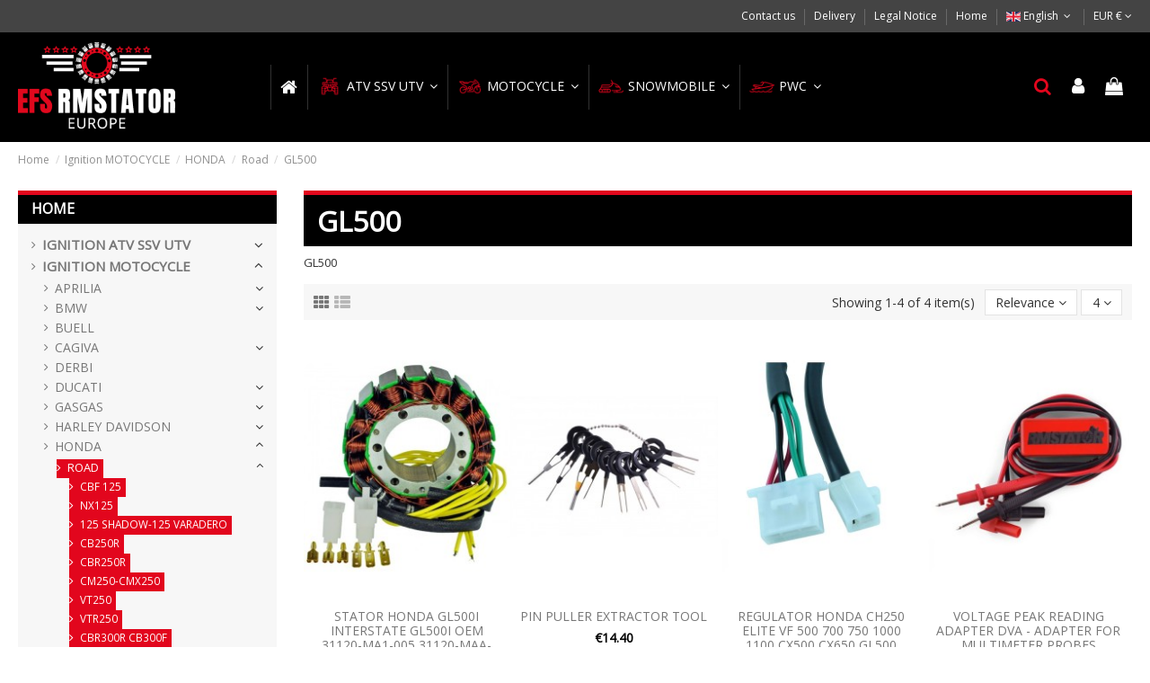

--- FILE ---
content_type: text/html; charset=utf-8
request_url: https://www.rmstator-europe.com/en/1509-gl500
body_size: 29447
content:
<!doctype html>
<html lang="en">

<head>
    
        
  <meta charset="utf-8">


  <meta http-equiv="x-ua-compatible" content="ie=edge">



  


  
  



  <title>GL500</title>
  
    
  
  
    
  
  <meta name="description" content="GL500">
  <meta name="keywords" content="GL500">
    
      <link rel="canonical" href="https://www.rmstator-europe.com/en/1509-gl500">
    

  
          <link rel="alternate" href="https://www.rmstator-europe.com/en/1509-gl500" hreflang="en-us">
            <link rel="alternate" href="https://www.rmstator-europe.com/en/1509-gl500" hreflang="x-default">
                <link rel="alternate" href="https://www.rmstator-europe.com/fr/1509-gl500" hreflang="fr-fr">
            

  
    <script type="application/ld+json">
  {
    "@context": "https://schema.org",
    "@id": "#store-organization",
    "@type": "Organization",
    "name" : "RMSTATOR EUROPE",
    "url" : "https://www.rmstator-europe.com/en/",
  
      "logo": {
        "@type": "ImageObject",
        "url":"https://www.rmstator-europe.com/img/rmstatoreurope-logo-1514553980.jpg"
      }
      }
</script>

<script type="application/ld+json">
  {
    "@context": "https://schema.org",
    "@type": "WebPage",
    "isPartOf": {
      "@type": "WebSite",
      "url":  "https://www.rmstator-europe.com/en/",
      "name": "RMSTATOR EUROPE"
    },
    "name": "GL500",
    "url":  "https://www.rmstator-europe.com/en/1509-gl500"
  }
</script>


  <script type="application/ld+json">
    {
      "@context": "https://schema.org",
      "@type": "BreadcrumbList",
      "itemListElement": [
                  {
            "@type": "ListItem",
            "position": 1,
            "name": "Home",
            "item": "https://www.rmstator-europe.com/en/"
          },              {
            "@type": "ListItem",
            "position": 2,
            "name": "Ignition MOTOCYCLE",
            "item": "https://www.rmstator-europe.com/en/2818-ignition-motocycle"
          },              {
            "@type": "ListItem",
            "position": 3,
            "name": "HONDA",
            "item": "https://www.rmstator-europe.com/en/677-honda"
          },              {
            "@type": "ListItem",
            "position": 4,
            "name": "Road",
            "item": "https://www.rmstator-europe.com/en/675-road"
          },              {
            "@type": "ListItem",
            "position": 5,
            "name": "GL500",
            "item": "https://www.rmstator-europe.com/en/1509-gl500"
          }          ]
    }
  </script>


  

  
    <script type="application/ld+json">
  {
    "@context": "https://schema.org",
    "@type": "ItemList",
    "itemListElement": [
            {
        "@type": "ListItem",
        "position": 1,
        "name": "Stator Honda GL500I Interstate GL500I OEM 31120-MA1-005 31120-MAA-005 31120-MAH-005 31120-MC7-005",
        "url": "https://www.rmstator-europe.com/en/gl500/5808-stator-honda-gl500i-interstate-gl500i-oem-31120-ma1-005-31120-maa-005-31120-mah-005-31120-mc7-005.html"
      },          {
        "@type": "ListItem",
        "position": 2,
        "name": "Pin Puller Extractor Tool",
        "url": "https://www.rmstator-europe.com/en/tools-technical/8264-pin-puller-extractor-tool.html"
      },          {
        "@type": "ListItem",
        "position": 3,
        "name": "Regulator Honda CH250 Elite VF 500 700 750 1000 1100 CX500 CX650 GL500 OEM 31600-MA1-008 31600-449-831",
        "url": "https://www.rmstator-europe.com/en/vf1100/6793-regulator-honda-ch250-elite-vf-500-700-750-1000-1100-cx500-cx650-gl500-oem-31600-ma1-008-31600-449-831.html"
      },          {
        "@type": "ListItem",
        "position": 4,
        "name": "Voltage Peak Reading Adapter DVA - Adapter for Multimeter Probes",
        "url": "https://www.rmstator-europe.com/en/tools-technical/8777-voltage-peak-reading-adapter-dva-adapter-for-multimeter-probes.html"
      }        ]
  }
</script>


  
    
  



    <meta property="og:title" content="GL500"/>
    <meta property="og:url" content="https://www.rmstator-europe.com/en/1509-gl500"/>
    <meta property="og:site_name" content="RMSTATOR EUROPE"/>
    <meta property="og:description" content="GL500">
    <meta property="og:type" content="website">


            <meta property="og:image" content="https://www.rmstator-europe.com/c/1509-category_default/gl500.jpg">
        <meta property="og:image:width" content="1003">
        <meta property="og:image:height" content="200">
    





      <meta name="viewport" content="initial-scale=1,user-scalable=no,maximum-scale=1,width=device-width">
  




  <link rel="icon" type="image/vnd.microsoft.icon" href="https://www.rmstator-europe.com/img/favicon.ico?1633448340">
  <link rel="shortcut icon" type="image/x-icon" href="https://www.rmstator-europe.com/img/favicon.ico?1633448340">
    




    <link rel="stylesheet" href="https://fonts.googleapis.com/css?family=Open+Sans:300,400:400%7CAnton:regular&amp;subset=latin%2Clatin-ext" type="text/css" media="all">
  <link rel="stylesheet" href="https://www.rmstator-europe.com/themes/warehouse/assets/cache/theme-a4247b128.css" type="text/css" media="all">




<link rel="preload" as="font"
      href="/themes/warehouse/assets/css/font-awesome/fonts/fontawesome-webfont.woff?v=4.7.0"
      type="font/woff" crossorigin="anonymous">
<link rel="preload" as="font"
      href="/themes/warehouse/assets/css/font-awesome/fonts/fontawesome-webfont.woff2?v=4.7.0"
      type="font/woff2" crossorigin="anonymous">


<link  rel="preload stylesheet"  as="style" href="/themes/warehouse/assets/css/font-awesome/css/font-awesome-preload.css"
       type="text/css" crossorigin="anonymous">





  

  <script>
        var LS_Meta = {"v":"6.6.9"};
        var elementorFrontendConfig = {"isEditMode":"","stretchedSectionContainer":"","instagramToken":false,"is_rtl":false,"ajax_csfr_token_url":"https:\/\/www.rmstator-europe.com\/en\/module\/iqitelementor\/Actions?process=handleCsfrToken&ajax=1"};
        var iqitTheme = {"rm_sticky":"0","rm_breakpoint":0,"op_preloader":"0","cart_style":"side","cart_confirmation":"notification","h_layout":"4","f_fixed":"","f_layout":"1","h_absolute":"0","h_sticky":"menu","hw_width":"inherit","mm_content":"desktop","hm_submenu_width":"default","h_search_type":"full","pl_lazyload":true,"pl_infinity":false,"pl_rollover":true,"pl_crsl_autoplay":false,"pl_slider_ld":4,"pl_slider_d":3,"pl_slider_t":2,"pl_slider_p":2,"pp_thumbs":"bottom","pp_zoom":"inner","pp_image_layout":"carousel","pp_tabs":"tabh","pl_grid_qty":false};
        var iqitmegamenu = {"sticky":"false","containerSelector":"#wrapper > .container"};
        var is_store_selction = false;
        var placeholder_label = "Start typing here";
        var prestashop = {"cart":{"products":[],"totals":{"total":{"type":"total","label":"Total","amount":0,"value":"\u20ac0.00"},"total_including_tax":{"type":"total","label":"Total (tax incl.)","amount":0,"value":"\u20ac0.00"},"total_excluding_tax":{"type":"total","label":"Total (tax excl.)","amount":0,"value":"\u20ac0.00"}},"subtotals":{"products":{"type":"products","label":"Subtotal","amount":0,"value":"\u20ac0.00"},"discounts":null,"shipping":{"type":"shipping","label":"Shipping","amount":0,"value":""},"tax":null},"products_count":0,"summary_string":"0 items","vouchers":{"allowed":1,"added":[]},"discounts":[],"minimalPurchase":0,"minimalPurchaseRequired":""},"currency":{"id":1,"name":"Euro","iso_code":"EUR","iso_code_num":"978","sign":"\u20ac"},"customer":{"lastname":null,"firstname":null,"email":null,"birthday":null,"newsletter":null,"newsletter_date_add":null,"optin":null,"website":null,"company":null,"siret":null,"ape":null,"is_logged":false,"gender":{"type":null,"name":null},"addresses":[]},"language":{"name":"English (English)","iso_code":"en","locale":"en-US","language_code":"en-us","is_rtl":"0","date_format_lite":"m\/d\/Y","date_format_full":"m\/d\/Y H:i:s","id":1},"page":{"title":"","canonical":"https:\/\/www.rmstator-europe.com\/en\/1509-gl500","meta":{"title":"GL500","description":"GL500","keywords":"GL500","robots":"index"},"page_name":"category","body_classes":{"lang-en":true,"lang-rtl":false,"country-FR":true,"currency-EUR":true,"layout-left-column":true,"page-category":true,"tax-display-enabled":true,"category-id-1509":true,"category-GL500":true,"category-id-parent-675":true,"category-depth-level-5":true},"admin_notifications":[]},"shop":{"name":"RMSTATOR EUROPE","logo":"https:\/\/www.rmstator-europe.com\/img\/rmstatoreurope-logo-1514553980.jpg","stores_icon":"https:\/\/www.rmstator-europe.com\/img\/rmstatoreurope-logo_stores-1514546692.gif","favicon":"https:\/\/www.rmstator-europe.com\/img\/favicon.ico"},"urls":{"base_url":"https:\/\/www.rmstator-europe.com\/","current_url":"https:\/\/www.rmstator-europe.com\/en\/1509-gl500","shop_domain_url":"https:\/\/www.rmstator-europe.com","img_ps_url":"https:\/\/www.rmstator-europe.com\/img\/","img_cat_url":"https:\/\/www.rmstator-europe.com\/img\/c\/","img_lang_url":"https:\/\/www.rmstator-europe.com\/img\/l\/","img_prod_url":"https:\/\/www.rmstator-europe.com\/img\/p\/","img_manu_url":"https:\/\/www.rmstator-europe.com\/img\/m\/","img_sup_url":"https:\/\/www.rmstator-europe.com\/img\/su\/","img_ship_url":"https:\/\/www.rmstator-europe.com\/img\/s\/","img_store_url":"https:\/\/www.rmstator-europe.com\/img\/st\/","img_col_url":"https:\/\/www.rmstator-europe.com\/img\/co\/","img_url":"https:\/\/www.rmstator-europe.com\/themes\/warehouse\/assets\/img\/","css_url":"https:\/\/www.rmstator-europe.com\/themes\/warehouse\/assets\/css\/","js_url":"https:\/\/www.rmstator-europe.com\/themes\/warehouse\/assets\/js\/","pic_url":"https:\/\/www.rmstator-europe.com\/upload\/","pages":{"address":"https:\/\/www.rmstator-europe.com\/en\/address","addresses":"https:\/\/www.rmstator-europe.com\/en\/addresses","authentication":"https:\/\/www.rmstator-europe.com\/en\/authentication","cart":"https:\/\/www.rmstator-europe.com\/en\/cart","category":"https:\/\/www.rmstator-europe.com\/en\/index.php?controller=category","cms":"https:\/\/www.rmstator-europe.com\/en\/index.php?controller=cms","contact":"https:\/\/www.rmstator-europe.com\/en\/contact-us","discount":"https:\/\/www.rmstator-europe.com\/en\/discount","guest_tracking":"https:\/\/www.rmstator-europe.com\/en\/guest-tracking","history":"https:\/\/www.rmstator-europe.com\/en\/order-history","identity":"https:\/\/www.rmstator-europe.com\/en\/identity","index":"https:\/\/www.rmstator-europe.com\/en\/","my_account":"https:\/\/www.rmstator-europe.com\/en\/my-account","order_confirmation":"https:\/\/www.rmstator-europe.com\/en\/index.php?controller=order-confirmation","order_detail":"https:\/\/www.rmstator-europe.com\/en\/index.php?controller=order-detail","order_follow":"https:\/\/www.rmstator-europe.com\/en\/order-follow","order":"https:\/\/www.rmstator-europe.com\/en\/order","order_return":"https:\/\/www.rmstator-europe.com\/en\/index.php?controller=order-return","order_slip":"https:\/\/www.rmstator-europe.com\/en\/order-slip","pagenotfound":"https:\/\/www.rmstator-europe.com\/en\/page-not-found","password":"https:\/\/www.rmstator-europe.com\/en\/password-recovery","pdf_invoice":"https:\/\/www.rmstator-europe.com\/en\/index.php?controller=pdf-invoice","pdf_order_return":"https:\/\/www.rmstator-europe.com\/en\/index.php?controller=pdf-order-return","pdf_order_slip":"https:\/\/www.rmstator-europe.com\/en\/index.php?controller=pdf-order-slip","prices_drop":"https:\/\/www.rmstator-europe.com\/en\/prices-drop","product":"https:\/\/www.rmstator-europe.com\/en\/index.php?controller=product","search":"https:\/\/www.rmstator-europe.com\/en\/search","sitemap":"https:\/\/www.rmstator-europe.com\/en\/sitemap","stores":"https:\/\/www.rmstator-europe.com\/en\/stores","supplier":"https:\/\/www.rmstator-europe.com\/en\/supplier","register":"https:\/\/www.rmstator-europe.com\/en\/authentication?create_account=1","order_login":"https:\/\/www.rmstator-europe.com\/en\/order?login=1"},"alternative_langs":{"en-us":"https:\/\/www.rmstator-europe.com\/en\/1509-gl500","fr-fr":"https:\/\/www.rmstator-europe.com\/fr\/1509-gl500"},"theme_assets":"\/themes\/warehouse\/assets\/","actions":{"logout":"https:\/\/www.rmstator-europe.com\/en\/?mylogout="},"no_picture_image":{"bySize":{"small_default":{"url":"https:\/\/www.rmstator-europe.com\/img\/p\/en-default-small_default.jpg","width":98,"height":127},"cart_default":{"url":"https:\/\/www.rmstator-europe.com\/img\/p\/en-default-cart_default.jpg","width":125,"height":162},"home_default":{"url":"https:\/\/www.rmstator-europe.com\/img\/p\/en-default-home_default.jpg","width":236,"height":305},"large_default":{"url":"https:\/\/www.rmstator-europe.com\/img\/p\/en-default-large_default.jpg","width":381,"height":492},"medium_default":{"url":"https:\/\/www.rmstator-europe.com\/img\/p\/en-default-medium_default.jpg","width":452,"height":584},"thickbox_default":{"url":"https:\/\/www.rmstator-europe.com\/img\/p\/en-default-thickbox_default.jpg","width":1100,"height":1422}},"small":{"url":"https:\/\/www.rmstator-europe.com\/img\/p\/en-default-small_default.jpg","width":98,"height":127},"medium":{"url":"https:\/\/www.rmstator-europe.com\/img\/p\/en-default-large_default.jpg","width":381,"height":492},"large":{"url":"https:\/\/www.rmstator-europe.com\/img\/p\/en-default-thickbox_default.jpg","width":1100,"height":1422},"legend":""}},"configuration":{"display_taxes_label":true,"display_prices_tax_incl":true,"is_catalog":false,"show_prices":true,"opt_in":{"partner":true},"quantity_discount":{"type":"price","label":"Unit price"},"voucher_enabled":1,"return_enabled":0},"field_required":[],"breadcrumb":{"links":[{"title":"Home","url":"https:\/\/www.rmstator-europe.com\/en\/"},{"title":"Ignition MOTOCYCLE","url":"https:\/\/www.rmstator-europe.com\/en\/2818-ignition-motocycle"},{"title":"HONDA","url":"https:\/\/www.rmstator-europe.com\/en\/677-honda"},{"title":"Road","url":"https:\/\/www.rmstator-europe.com\/en\/675-road"},{"title":"GL500","url":"https:\/\/www.rmstator-europe.com\/en\/1509-gl500"}],"count":5},"link":{"protocol_link":"https:\/\/","protocol_content":"https:\/\/"},"time":1769146764,"static_token":"6076c02a08bdfcc1e7ad559e7c7284bc","token":"e73ac4a606ba13111a259303e88adef8","debug":false};
        var psemailsubscription_subscription = "https:\/\/www.rmstator-europe.com\/en\/module\/ps_emailsubscription\/subscription";
        var search_url = "https:\/\/www.rmstator-europe.com\/en\/find-product";
      </script>



  <meta name="generator" content="Powered by Creative Slider 6.6.9 - Multi-Purpose, Responsive, Parallax, Mobile-Friendly Slider Module for PrestaShop." />

<script type="text/javascript" src="https://maps.googleapis.com/maps/api/js?key=AIzaSyAdBDl6eyqYbsyBYfQy3qynXJP5iH0f90s&region=FR"></script>
<script type="text/javascript">
    // <![CDATA[
    var map;
    var infoWindow;
    var markers = [];
    var maxDate = "2026-02-00";
    var calYear = parseInt("2026");
    var prevNav = '<i class="material-icons">keyboard_arrow_left</i>';
    var nextNav = '<i class="material-icons">keyboard_arrow_right</i>';
    var locationSelect = document.getElementById('locationSelect');
    var defaultLat = '45.384748';
    var defaultLong = '5.036992';
    var default_store = '2';
    var sl_carrier = '99';
    var defaultZoom = 5;
    var hasStoreIcon = '1';
    var distance_unit = 'km';
    var img_store_dir = '/img/st/';
    var img_ps_dir = 'https://www.rmstator-europe.com/img/';
    var searchUrl = 'https://www.rmstator-europe.com/en/storefinder';
    var logo_store = 'rmstatoreurope-logo_stores-1514546692.gif';
    var autolocateUser = 1;
    var CurrentUrl = 'www.rmstator-europe.com/en/1509-gl500';
    CurrentUrl = location.search.split('goforstore=')[1];
    var search_link = "https://www.rmstator-europe.com/en/search";
    var FMESL_STORE_EMAIL = parseInt("0");
    var FMESL_STORE_FAX = parseInt("0");
    var FMESL_STORE_NOTE = parseInt("0");
    var FMESL_STORE_GLOBAL_ICON = parseInt("0");
    var FMESL_LAYOUT_THEME = parseInt("1");
    var FMESL_MAP_LINK = parseInt("1");
    var FMESL_PICKUP_STORE = parseInt("0");
    var FMESL_PICKUP_DATE = parseInt("0");
    var st_page = "category";
    var locale = "en";
    var preselectedPickupTime = "";
    var preselectedPickupDate = "";

    // multilingual labels
    var translation_1 = 'No stores were found. Please try selecting a wider radius.';
    var translation_2 = 'store found -- see details:';
    var translation_3 = 'stores found -- view all results:';
    var translation_4 = 'Phone:';
    var translation_5 = 'Get directions';
    var translation_6 = 'Not found';
    var translation_7 = 'Email:';
    var translation_8 = 'Fax:';
    var translation_9 = 'Note:';
    var translation_10 = 'Distance:';
    var translation_11 = 'View';
    var translation_01 = 'Unable to find your location';
    var translation_02 = 'Permission denied';
    var translation_03 = 'Your location unknown';
    var translation_04 = 'Timeout error';
    var translation_05 = 'Location detection not supported in browser';
    var translation_06 = 'Your current Location';
    var translation_07 = 'You are near this location';
    var translation_store_sel = 'Select Store';
    var available_date_label = 'Available Dates';
    var disabled_date_label = 'Unavailable Dates';
    var invalid_pickupdate_label = 'Please enter a valid date.';
    var invalid_pickuptime_label = 'Please enter a valid time.';
    var store_page_error_label = 'Please select a pickup store.';
    //]]>
</script>



    
    
    </head>

<body id="category" class="lang-en country-fr currency-eur layout-left-column page-category tax-display-enabled category-id-1509 category-gl500 category-id-parent-675 category-depth-level-5 body-desktop-header-style-w-4">


    




    


<main id="main-page-content"  >
    
            

    <header id="header" class="desktop-header-style-w-4">
        
            
  <div class="header-banner">
    
  </div>




            <nav class="header-nav">
        <div class="container">
    
        <div class="row justify-content-between">
            <div class="col col-auto col-md left-nav">
                                
            </div>
            <div class="col col-auto center-nav text-center">
                
             </div>
            <div class="col col-auto col-md right-nav text-right">
                            <div class="block-iqitlinksmanager block-iqitlinksmanager-2 block-links-inline d-inline-block">
            <ul>
                                                            <li>
                            <a
                                    href="https://www.rmstator-europe.com/en/contact-us"
                                    title="Use our form to contact us"                                                                >
                                Contact us
                            </a>
                        </li>
                                                                                <li>
                            <a
                                    href="https://www.rmstator-europe.com/en/content/1-delivery"
                                    title="Our terms and conditions of delivery"                                                                >
                                Delivery
                            </a>
                        </li>
                                                                                <li>
                            <a
                                    href="https://www.rmstator-europe.com/en/content/2-legal-notice"
                                    title="Legal notice"                                                                >
                                Legal Notice
                            </a>
                        </li>
                                                                                <li>
                            <a
                                    href="https://rmstator-europe.com/en/"
                                                                                                    >
                                Home
                            </a>
                        </li>
                                                </ul>
        </div>
    

<div id="language_selector" class="d-inline-block">
    <div class="language-selector-wrapper d-inline-block">
        <div class="language-selector dropdown js-dropdown">
            <a class="expand-more" data-toggle="dropdown" data-iso-code="en"><img width="16" height="11" src="https://www.rmstator-europe.com/img/l/1.jpg" alt="English" class="img-fluid lang-flag" /> English <i class="fa fa-angle-down fa-fw" aria-hidden="true"></i></a>
            <div class="dropdown-menu">
                <ul>
                                            <li  class="current" >
                            <a href="https://www.rmstator-europe.com/en/1509-gl500" rel="alternate" hreflang="en"
                               class="dropdown-item"><img width="16" height="11" src="https://www.rmstator-europe.com/img/l/1.jpg" alt="English" class="img-fluid lang-flag"  data-iso-code="en"/> English</a>
                        </li>
                                            <li >
                            <a href="https://www.rmstator-europe.com/fr/1509-gl500" rel="alternate" hreflang="fr"
                               class="dropdown-item"><img width="16" height="11" src="https://www.rmstator-europe.com/img/l/2.jpg" alt="Français" class="img-fluid lang-flag"  data-iso-code="fr"/> Français</a>
                        </li>
                                    </ul>
            </div>
        </div>
    </div>
</div>
<div id="currency_selector" class="d-inline-block">
    <div class="currency-selector dropdown js-dropdown d-inline-block">
        <a class="expand-more" data-toggle="dropdown">EUR  € <i class="fa fa-angle-down" aria-hidden="true"></i></a>
        <div class="dropdown-menu">
            <ul>
                                    <li  class="current" >
                        <a title="Euro" rel="nofollow" href="https://www.rmstator-europe.com/en/1509-gl500?SubmitCurrency=1&amp;id_currency=1"
                           class="dropdown-item">EUR  €</a>
                    </li>
                                    <li >
                        <a title="British Pound" rel="nofollow" href="https://www.rmstator-europe.com/en/1509-gl500?SubmitCurrency=1&amp;id_currency=3"
                           class="dropdown-item">GBP  £</a>
                    </li>
                                    <li >
                        <a title="US Dollar" rel="nofollow" href="https://www.rmstator-europe.com/en/1509-gl500?SubmitCurrency=1&amp;id_currency=2"
                           class="dropdown-item">USD  $</a>
                    </li>
                            </ul>
        </div>
    </div>
</div>

             </div>
        </div>

                        </div>
            </nav>
        



<div id="desktop-header" class="desktop-header-style-4">
    
            
<div class="header-top">
    <div id="desktop-header-container" class="container">
        <div class="row align-items-center">
                            <div class="col col-auto col-header-left">
                    <div id="desktop_logo">
                        
  <a href="https://www.rmstator-europe.com/en/">
    <img class="logo img-fluid"
         src="https://www.rmstator-europe.com/img/rmstatoreurope-logo-1514553980.jpg"
                  alt="RMSTATOR EUROPE"
         width="250"
         height="143"
    >
  </a>

                    </div>
                    
                </div>
                <div class="col col-header-center col-header-menu">
                                        <div id="iqitmegamenu-wrapper" class="iqitmegamenu-wrapper iqitmegamenu-all">
	<div class="container container-iqitmegamenu">
		<div id="iqitmegamenu-horizontal" class="iqitmegamenu  clearfix" role="navigation">

						
			<nav id="cbp-hrmenu" class="cbp-hrmenu cbp-horizontal cbp-hrsub-narrow">
				<ul>
											<li id="cbp-hrmenu-tab-10"
							class="cbp-hrmenu-tab cbp-hrmenu-tab-10 cbp-onlyicon ">
							<a href="https://www.rmstator-europe.com/en/" class="nav-link" 
										>
										

										<span class="cbp-tab-title">
											 <img src="/img/cms/LOGO RM Stator/rmstatoreurope-logo.png" alt="Home"
													class="cbp-mainlink-iicon" /></span>
																			</a>
																</li>
												<li id="cbp-hrmenu-tab-3"
							class="cbp-hrmenu-tab cbp-hrmenu-tab-3 cbp-onlyicon ">
							<a href="https://www.rmstator-europe.com/en/" class="nav-link" 
										>
										

										<span class="cbp-tab-title"> <i
												class="icon fa fa-home cbp-mainlink-icon"></i>
											</span>
																			</a>
																</li>
												<li id="cbp-hrmenu-tab-4"
							class="cbp-hrmenu-tab cbp-hrmenu-tab-4  cbp-has-submeu">
							<a href="https://www.rmstator-europe.com/en/2819-ignition-atv-ssv-utv" class="nav-link" 
										>
										

										<span class="cbp-tab-title">
											 <img src="/img/cms/Pictos/pictos-quad.png" alt="ATV SSV UTV"
													class="cbp-mainlink-iicon" />ATV SSV UTV											<i class="fa fa-angle-down cbp-submenu-aindicator"></i></span>
																			</a>
																			<div class="cbp-hrsub col-2">
											<div class="cbp-hrsub-inner">
												<div class="container iqitmegamenu-submenu-container">
													
																																													




<div class="row menu_row menu-element  first_rows menu-element-id-1">
                

                                                




    <div class="col-12 cbp-menu-column cbp-menu-element menu-element-id-2 ">
        <div class="cbp-menu-column-inner">
                        
                
                
                                            <ul class="cbp-links cbp-valinks">
                                                                                                <li><a href="https://www.rmstator-europe.com/en/2672-aeon"
                                           >AEON</a>
                                    </li>
                                                                                                                                <li><a href="https://www.rmstator-europe.com/en/861-arctic-cat"
                                           >ARCTIC CAT</a>
                                    </li>
                                                                                                                                <li><a href="https://www.rmstator-europe.com/en/662-can-am-"
                                           >CAN AM </a>
                                    </li>
                                                                                                                                <li><a href="https://www.rmstator-europe.com/en/2754-cf-moto"
                                           >CF MOTO</a>
                                    </li>
                                                                                                                                <li><a href="https://www.rmstator-europe.com/en/670-eton"
                                           >ETON</a>
                                    </li>
                                                                                                                                <li><a href="https://www.rmstator-europe.com/en/673-goes"
                                           >GOES</a>
                                    </li>
                                                                                                                                <li><a href="https://www.rmstator-europe.com/en/754-honda"
                                           >HONDA</a>
                                    </li>
                                                                                                                                <li><a href="https://www.rmstator-europe.com/en/772-hsun"
                                           >HSUN</a>
                                    </li>
                                                                                                                                <li><a href="https://www.rmstator-europe.com/en/690-kawasaki-atv"
                                           >KAWASAKI ATV</a>
                                    </li>
                                                                                                                                <li><a href="https://www.rmstator-europe.com/en/691-kawasaki-ssv"
                                           >KAWASAKI SSV</a>
                                    </li>
                                                                                                                                <li><a href="https://www.rmstator-europe.com/en/697-kymco"
                                           >KYMCO</a>
                                    </li>
                                                                                                                                <li><a href="https://www.rmstator-europe.com/en/2168-ligier"
                                           >LIGIER</a>
                                    </li>
                                                                                                                                <li><a href="https://www.rmstator-europe.com/en/2644-massey-ferguson"
                                           >MASSEY FERGUSON</a>
                                    </li>
                                                                                                                                <li><a href="https://www.rmstator-europe.com/en/709-polaris-atv"
                                           >POLARIS ATV</a>
                                    </li>
                                                                                                                                <li><a href="https://www.rmstator-europe.com/en/710-polaris-ssv-utv"
                                           >POLARIS SSV UTV</a>
                                    </li>
                                                                                                                                <li><a href="https://www.rmstator-europe.com/en/719-suzuki"
                                           >SUZUKI</a>
                                    </li>
                                                                                                                                <li><a href="https://www.rmstator-europe.com/en/731-yamaha"
                                           >YAMAHA</a>
                                    </li>
                                                                                                                                <li><a href="https://www.rmstator-europe.com/en/732-yamaha-ssv-utv"
                                           >YAMAHA SSV UTV</a>
                                    </li>
                                                                                    </ul>
                    
                
            

            
            </div>    </div>
                            
                </div>
																													
																									</div>
											</div>
										</div>
																</li>
												<li id="cbp-hrmenu-tab-5"
							class="cbp-hrmenu-tab cbp-hrmenu-tab-5  cbp-has-submeu">
							<a href="https://www.rmstator-europe.com/en/2818-ignition-motocycle" class="nav-link" 
										>
										

										<span class="cbp-tab-title">
											 <img src="/img/cms/Pictos/pictos-moto.png" alt="MOTOCYCLE"
													class="cbp-mainlink-iicon" />MOTOCYCLE											<i class="fa fa-angle-down cbp-submenu-aindicator"></i></span>
																			</a>
																			<div class="cbp-hrsub col-2">
											<div class="cbp-hrsub-inner">
												<div class="container iqitmegamenu-submenu-container">
													
																																													




<div class="row menu_row menu-element  first_rows menu-element-id-1">
                

                                                




    <div class="col-12 cbp-menu-column cbp-menu-element menu-element-id-2 ">
        <div class="cbp-menu-column-inner">
                        
                
                
                                            <ul class="cbp-links cbp-valinks">
                                                                                                <li><a href="https://www.rmstator-europe.com/en/753-aprilia"
                                           >APRILIA</a>
                                    </li>
                                                                                                                                <li><a href="https://www.rmstator-europe.com/en/659-BMW"
                                           >BMW</a>
                                    </li>
                                                                                                                                <li><a href="https://www.rmstator-europe.com/en/661-buell"
                                           >BUELL</a>
                                    </li>
                                                                                                                                <li><a href="https://www.rmstator-europe.com/en/660-cagiva"
                                           >CAGIVA</a>
                                    </li>
                                                                                                                                <li><a href="https://www.rmstator-europe.com/en/668-ducati"
                                           >DUCATI</a>
                                    </li>
                                                                                                                                <li><a href="https://www.rmstator-europe.com/en/674-harley-davidson"
                                           >HARLEY DAVIDSON</a>
                                    </li>
                                                                                                                                <li><a href="https://www.rmstator-europe.com/en/677-honda"
                                           >HONDA</a>
                                    </li>
                                                                                                                                <li><a href="https://www.rmstator-europe.com/en/681-husaberg"
                                           >HUSABERG</a>
                                    </li>
                                                                                                                                <li><a href="https://www.rmstator-europe.com/en/682-husqvarna"
                                           >HUSQVARNA</a>
                                    </li>
                                                                                                                                <li><a href="https://www.rmstator-europe.com/en/684-hyosung"
                                           >HYOSUNG</a>
                                    </li>
                                                                                                                                <li><a href="https://www.rmstator-europe.com/en/757-kawasaki"
                                           >KAWASAKI</a>
                                    </li>
                                                                                                                                <li><a href="https://www.rmstator-europe.com/en/698-KTM"
                                           >KTM</a>
                                    </li>
                                                                                                                                <li><a href="https://www.rmstator-europe.com/en/810-laverda"
                                           >LAVERDA</a>
                                    </li>
                                                                                                                                <li><a href="https://www.rmstator-europe.com/en/720-suzuki"
                                           >SUZUKI</a>
                                    </li>
                                                                                                                                <li><a href="https://www.rmstator-europe.com/en/728-triumph"
                                           >TRIUMPH</a>
                                    </li>
                                                                                                                                <li><a href="https://www.rmstator-europe.com/en/2583-victory"
                                           >VICTORY</a>
                                    </li>
                                                                                                                                <li><a href="https://www.rmstator-europe.com/en/733-yamaha"
                                           >YAMAHA </a>
                                    </li>
                                                                                    </ul>
                    
                
            

            
            </div>    </div>
                            
                </div>
																													
																									</div>
											</div>
										</div>
																</li>
												<li id="cbp-hrmenu-tab-6"
							class="cbp-hrmenu-tab cbp-hrmenu-tab-6  cbp-has-submeu">
							<a href="https://www.rmstator-europe.com/en/2821-ignition-snowmobile" class="nav-link" 
										>
										

										<span class="cbp-tab-title">
											 <img src="/img/cms/Pictos/pictos-moto-neige.png" alt="Snowmobile"
													class="cbp-mainlink-iicon" />Snowmobile											<i class="fa fa-angle-down cbp-submenu-aindicator"></i></span>
																			</a>
																			<div class="cbp-hrsub col-2">
											<div class="cbp-hrsub-inner">
												<div class="container iqitmegamenu-submenu-container">
													
																																													




<div class="row menu_row menu-element  first_rows menu-element-id-1">
                

                                                




    <div class="col-12 cbp-menu-column cbp-menu-element menu-element-id-2 ">
        <div class="cbp-menu-column-inner">
                        
                
                
                                            <ul class="cbp-links cbp-valinks">
                                                                                                <li><a href="https://www.rmstator-europe.com/en/862-arctic-cat"
                                           >ARCTIC CAT</a>
                                    </li>
                                                                                                                                <li><a href="https://www.rmstator-europe.com/en/2776-lynx"
                                           >LYNX</a>
                                    </li>
                                                                                                                                <li><a href="https://www.rmstator-europe.com/en/711-polaris"
                                           >POLARIS</a>
                                    </li>
                                                                                                                                <li><a href="https://www.rmstator-europe.com/en/740-skidoo"
                                           >SKIDOO</a>
                                    </li>
                                                                                                                                <li><a href="https://www.rmstator-europe.com/en/741-yamaha"
                                           >YAMAHA </a>
                                    </li>
                                                                                    </ul>
                    
                
            

            
            </div>    </div>
                            
                </div>
																													
																									</div>
											</div>
										</div>
																</li>
												<li id="cbp-hrmenu-tab-7"
							class="cbp-hrmenu-tab cbp-hrmenu-tab-7  cbp-has-submeu">
							<a href="https://www.rmstator-europe.com/en/2822-ignition-pwc" class="nav-link" 
										>
										

										<span class="cbp-tab-title">
											 <img src="/img/cms/Pictos/pictos-jet-ski.png" alt="PWC "
													class="cbp-mainlink-iicon" />PWC 											<i class="fa fa-angle-down cbp-submenu-aindicator"></i></span>
																			</a>
																			<div class="cbp-hrsub col-2">
											<div class="cbp-hrsub-inner">
												<div class="container iqitmegamenu-submenu-container">
													
																																													




<div class="row menu_row menu-element  first_rows menu-element-id-1">
                

                                                




    <div class="col-12 cbp-menu-column cbp-menu-element menu-element-id-2 ">
        <div class="cbp-menu-column-inner">
                        
                
                
                                            <ul class="cbp-links cbp-valinks">
                                                                                                <li><a href="https://www.rmstator-europe.com/en/763-kawasaki"
                                           >KAWASAKI</a>
                                    </li>
                                                                                                                                <li><a href="https://www.rmstator-europe.com/en/882-mercury"
                                           >MERCURY</a>
                                    </li>
                                                                                                                                <li><a href="https://www.rmstator-europe.com/en/2621-nissan"
                                           >NISSAN</a>
                                    </li>
                                                                                                                                <li><a href="https://www.rmstator-europe.com/en/832-polaris"
                                           >POLARIS</a>
                                    </li>
                                                                                                                                <li><a href="https://www.rmstator-europe.com/en/739-seadoo"
                                           >SEADOO</a>
                                    </li>
                                                                                                                                <li><a href="https://www.rmstator-europe.com/en/2712-tohatsu"
                                           >TOHATSU</a>
                                    </li>
                                                                                                                                <li><a href="https://www.rmstator-europe.com/en/738-yamaha-pwc"
                                           >YAMAHA PWC</a>
                                    </li>
                                                                                                                                <li><a href="https://www.rmstator-europe.com/en/2730-yamaha-sportboats"
                                           >YAMAHA  Sportboats</a>
                                    </li>
                                                                                    </ul>
                    
                
            

            
            </div>    </div>
                            
                </div>
																													
																									</div>
											</div>
										</div>
																</li>
											</ul>
				</nav>
			</div>
		</div>
		<div id="sticky-cart-wrapper"></div>
	</div>

		<div id="_desktop_iqitmegamenu-mobile">
		<div id="iqitmegamenu-mobile"
			class="mobile-menu js-mobile-menu  h-100  d-flex flex-column">

			<div class="mm-panel__header  mobile-menu__header-wrapper px-2 py-2">
				<div class="mobile-menu__header js-mobile-menu__header">

					<button type="button" class="mobile-menu__back-btn js-mobile-menu__back-btn btn">
						<span aria-hidden="true" class="fa fa-angle-left  align-middle mr-4"></span>
						<span class="mobile-menu__title js-mobile-menu__title paragraph-p1 align-middle"></span>
					</button>
					
				</div>
				<button type="button" class="btn btn-icon mobile-menu__close js-mobile-menu__close" aria-label="Close"
					data-toggle="dropdown">
					<span aria-hidden="true" class="fa fa-times"></span>
				</button>
			</div>

			<div class="position-relative mobile-menu__content flex-grow-1 mx-c16 my-c24 ">
				<ul
					class="position-absolute h-100  w-100  m-0 mm-panel__scroller mobile-menu__scroller px-4 py-4">
					<li class="mobile-menu__above-content"></li>
						
		
																	<li
										class="d-flex align-items-center mobile-menu__tab mobile-menu__tab--id-10  js-mobile-menu__tab">
										<a class="flex-fill mobile-menu__link 
												
											 
																				" href="https://www.rmstator-europe.com/en/"  >
																						
																							<img src="/img/cms/LOGO RM Stator/rmstatoreurope-logo.png" alt="Home" class="mobile-menu__tab-icon mobile-menu__tab-icon--img" />
											
											<span class="js-mobile-menu__tab-title">Home</span>

																					</a>
										
										
																														</li>
																	<li
										class="d-flex align-items-center mobile-menu__tab mobile-menu__tab--id-3  js-mobile-menu__tab">
										<a class="flex-fill mobile-menu__link 
												
											 
																				" href="https://www.rmstator-europe.com/en/"  >
											 
												<i class="icon fa fa-home mobile-menu__tab-icon"></i>
																						
											
											<span class="js-mobile-menu__tab-title">Home</span>

																					</a>
										
										
																														</li>
																	<li
										class="d-flex align-items-center mobile-menu__tab mobile-menu__tab--id-4  mobile-menu__tab--has-submenu js-mobile-menu__tab--has-submenu js-mobile-menu__tab">
										<a class="flex-fill mobile-menu__link 
												
											js-mobile-menu__link--has-submenu 
																				" href="https://www.rmstator-europe.com/en/2819-ignition-atv-ssv-utv"  >
																						
																							<img src="/img/cms/Pictos/pictos-quad.png" alt="ATV SSV UTV" class="mobile-menu__tab-icon mobile-menu__tab-icon--img" />
											
											<span class="js-mobile-menu__tab-title">ATV SSV UTV</span>

																					</a>
																					<span class="mobile-menu__arrow js-mobile-menu__link--has-submenu">
												<i class="fa fa-angle-right expand-icon" aria-hidden="true"></i>
											</span>
										
										
																							<div class="mobile-menu__submenu mobile-menu__submenu--panel px-4 py-4 js-mobile-menu__submenu">
																											




    <div class="mobile-menu__row  mobile-menu__row--id-1">

            

                                    




        <div
            class="mobile-menu__column mobile-menu__column--id-2">
                
            
            
                                    <ul
                        class="mobile-menu__links-list">
                                                                                    <li class="mobile-menu__links-list-li" ><a href="https://www.rmstator-europe.com/en/2672-aeon" class="text-reset" >AEON</a>
                                </li>
                                                                                                                <li class="mobile-menu__links-list-li" ><a href="https://www.rmstator-europe.com/en/861-arctic-cat" class="text-reset" >ARCTIC CAT</a>
                                </li>
                                                                                                                <li class="mobile-menu__links-list-li" ><a href="https://www.rmstator-europe.com/en/662-can-am-" class="text-reset" >CAN AM </a>
                                </li>
                                                                                                                <li class="mobile-menu__links-list-li" ><a href="https://www.rmstator-europe.com/en/2754-cf-moto" class="text-reset" >CF MOTO</a>
                                </li>
                                                                                                                <li class="mobile-menu__links-list-li" ><a href="https://www.rmstator-europe.com/en/670-eton" class="text-reset" >ETON</a>
                                </li>
                                                                                                                <li class="mobile-menu__links-list-li" ><a href="https://www.rmstator-europe.com/en/673-goes" class="text-reset" >GOES</a>
                                </li>
                                                                                                                <li class="mobile-menu__links-list-li" ><a href="https://www.rmstator-europe.com/en/754-honda" class="text-reset" >HONDA</a>
                                </li>
                                                                                                                <li class="mobile-menu__links-list-li" ><a href="https://www.rmstator-europe.com/en/772-hsun" class="text-reset" >HSUN</a>
                                </li>
                                                                                                                <li class="mobile-menu__links-list-li" ><a href="https://www.rmstator-europe.com/en/690-kawasaki-atv" class="text-reset" >KAWASAKI ATV</a>
                                </li>
                                                                                                                <li class="mobile-menu__links-list-li" ><a href="https://www.rmstator-europe.com/en/691-kawasaki-ssv" class="text-reset" >KAWASAKI SSV</a>
                                </li>
                                                                                                                <li class="mobile-menu__links-list-li" ><a href="https://www.rmstator-europe.com/en/697-kymco" class="text-reset" >KYMCO</a>
                                </li>
                                                                                                                <li class="mobile-menu__links-list-li" ><a href="https://www.rmstator-europe.com/en/2168-ligier" class="text-reset" >LIGIER</a>
                                </li>
                                                                                                                <li class="mobile-menu__links-list-li" ><a href="https://www.rmstator-europe.com/en/2644-massey-ferguson" class="text-reset" >MASSEY FERGUSON</a>
                                </li>
                                                                                                                <li class="mobile-menu__links-list-li" ><a href="https://www.rmstator-europe.com/en/709-polaris-atv" class="text-reset" >POLARIS ATV</a>
                                </li>
                                                                                                                <li class="mobile-menu__links-list-li" ><a href="https://www.rmstator-europe.com/en/710-polaris-ssv-utv" class="text-reset" >POLARIS SSV UTV</a>
                                </li>
                                                                                                                <li class="mobile-menu__links-list-li" ><a href="https://www.rmstator-europe.com/en/719-suzuki" class="text-reset" >SUZUKI</a>
                                </li>
                                                                                                                <li class="mobile-menu__links-list-li" ><a href="https://www.rmstator-europe.com/en/731-yamaha" class="text-reset" >YAMAHA</a>
                                </li>
                                                                                                                <li class="mobile-menu__links-list-li" ><a href="https://www.rmstator-europe.com/en/732-yamaha-ssv-utv" class="text-reset" >YAMAHA SSV UTV</a>
                                </li>
                                                                        </ul>
                
            
        

        
                </div>                    
        </div>																									</div>
																														</li>
																	<li
										class="d-flex align-items-center mobile-menu__tab mobile-menu__tab--id-5  mobile-menu__tab--has-submenu js-mobile-menu__tab--has-submenu js-mobile-menu__tab">
										<a class="flex-fill mobile-menu__link 
												
											js-mobile-menu__link--has-submenu 
																				" href="https://www.rmstator-europe.com/en/2818-ignition-motocycle"  >
																						
																							<img src="/img/cms/Pictos/pictos-moto.png" alt="MOTOCYCLE" class="mobile-menu__tab-icon mobile-menu__tab-icon--img" />
											
											<span class="js-mobile-menu__tab-title">MOTOCYCLE</span>

																					</a>
																					<span class="mobile-menu__arrow js-mobile-menu__link--has-submenu">
												<i class="fa fa-angle-right expand-icon" aria-hidden="true"></i>
											</span>
										
										
																							<div class="mobile-menu__submenu mobile-menu__submenu--panel px-4 py-4 js-mobile-menu__submenu">
																											




    <div class="mobile-menu__row  mobile-menu__row--id-1">

            

                                    




        <div
            class="mobile-menu__column mobile-menu__column--id-2">
                
            
            
                                    <ul
                        class="mobile-menu__links-list">
                                                                                    <li class="mobile-menu__links-list-li" ><a href="https://www.rmstator-europe.com/en/753-aprilia" class="text-reset" >APRILIA</a>
                                </li>
                                                                                                                <li class="mobile-menu__links-list-li" ><a href="https://www.rmstator-europe.com/en/659-BMW" class="text-reset" >BMW</a>
                                </li>
                                                                                                                <li class="mobile-menu__links-list-li" ><a href="https://www.rmstator-europe.com/en/661-buell" class="text-reset" >BUELL</a>
                                </li>
                                                                                                                <li class="mobile-menu__links-list-li" ><a href="https://www.rmstator-europe.com/en/660-cagiva" class="text-reset" >CAGIVA</a>
                                </li>
                                                                                                                <li class="mobile-menu__links-list-li" ><a href="https://www.rmstator-europe.com/en/668-ducati" class="text-reset" >DUCATI</a>
                                </li>
                                                                                                                <li class="mobile-menu__links-list-li" ><a href="https://www.rmstator-europe.com/en/674-harley-davidson" class="text-reset" >HARLEY DAVIDSON</a>
                                </li>
                                                                                                                <li class="mobile-menu__links-list-li" ><a href="https://www.rmstator-europe.com/en/677-honda" class="text-reset" >HONDA</a>
                                </li>
                                                                                                                <li class="mobile-menu__links-list-li" ><a href="https://www.rmstator-europe.com/en/681-husaberg" class="text-reset" >HUSABERG</a>
                                </li>
                                                                                                                <li class="mobile-menu__links-list-li" ><a href="https://www.rmstator-europe.com/en/682-husqvarna" class="text-reset" >HUSQVARNA</a>
                                </li>
                                                                                                                <li class="mobile-menu__links-list-li" ><a href="https://www.rmstator-europe.com/en/684-hyosung" class="text-reset" >HYOSUNG</a>
                                </li>
                                                                                                                <li class="mobile-menu__links-list-li" ><a href="https://www.rmstator-europe.com/en/757-kawasaki" class="text-reset" >KAWASAKI</a>
                                </li>
                                                                                                                <li class="mobile-menu__links-list-li" ><a href="https://www.rmstator-europe.com/en/698-KTM" class="text-reset" >KTM</a>
                                </li>
                                                                                                                <li class="mobile-menu__links-list-li" ><a href="https://www.rmstator-europe.com/en/810-laverda" class="text-reset" >LAVERDA</a>
                                </li>
                                                                                                                <li class="mobile-menu__links-list-li" ><a href="https://www.rmstator-europe.com/en/720-suzuki" class="text-reset" >SUZUKI</a>
                                </li>
                                                                                                                <li class="mobile-menu__links-list-li" ><a href="https://www.rmstator-europe.com/en/728-triumph" class="text-reset" >TRIUMPH</a>
                                </li>
                                                                                                                <li class="mobile-menu__links-list-li" ><a href="https://www.rmstator-europe.com/en/2583-victory" class="text-reset" >VICTORY</a>
                                </li>
                                                                                                                <li class="mobile-menu__links-list-li" ><a href="https://www.rmstator-europe.com/en/733-yamaha" class="text-reset" >YAMAHA </a>
                                </li>
                                                                        </ul>
                
            
        

        
                </div>                    
        </div>																									</div>
																														</li>
																	<li
										class="d-flex align-items-center mobile-menu__tab mobile-menu__tab--id-6  mobile-menu__tab--has-submenu js-mobile-menu__tab--has-submenu js-mobile-menu__tab">
										<a class="flex-fill mobile-menu__link 
												
											js-mobile-menu__link--has-submenu 
																				" href="https://www.rmstator-europe.com/en/2821-ignition-snowmobile"  >
																						
																							<img src="/img/cms/Pictos/pictos-moto-neige.png" alt="Snowmobile" class="mobile-menu__tab-icon mobile-menu__tab-icon--img" />
											
											<span class="js-mobile-menu__tab-title">Snowmobile</span>

																					</a>
																					<span class="mobile-menu__arrow js-mobile-menu__link--has-submenu">
												<i class="fa fa-angle-right expand-icon" aria-hidden="true"></i>
											</span>
										
										
																							<div class="mobile-menu__submenu mobile-menu__submenu--panel px-4 py-4 js-mobile-menu__submenu">
																											




    <div class="mobile-menu__row  mobile-menu__row--id-1">

            

                                    




        <div
            class="mobile-menu__column mobile-menu__column--id-2">
                
            
            
                                    <ul
                        class="mobile-menu__links-list">
                                                                                    <li class="mobile-menu__links-list-li" ><a href="https://www.rmstator-europe.com/en/862-arctic-cat" class="text-reset" >ARCTIC CAT</a>
                                </li>
                                                                                                                <li class="mobile-menu__links-list-li" ><a href="https://www.rmstator-europe.com/en/2776-lynx" class="text-reset" >LYNX</a>
                                </li>
                                                                                                                <li class="mobile-menu__links-list-li" ><a href="https://www.rmstator-europe.com/en/711-polaris" class="text-reset" >POLARIS</a>
                                </li>
                                                                                                                <li class="mobile-menu__links-list-li" ><a href="https://www.rmstator-europe.com/en/740-skidoo" class="text-reset" >SKIDOO</a>
                                </li>
                                                                                                                <li class="mobile-menu__links-list-li" ><a href="https://www.rmstator-europe.com/en/741-yamaha" class="text-reset" >YAMAHA </a>
                                </li>
                                                                        </ul>
                
            
        

        
                </div>                    
        </div>																									</div>
																														</li>
																	<li
										class="d-flex align-items-center mobile-menu__tab mobile-menu__tab--id-7  mobile-menu__tab--has-submenu js-mobile-menu__tab--has-submenu js-mobile-menu__tab">
										<a class="flex-fill mobile-menu__link 
												
											js-mobile-menu__link--has-submenu 
																				" href="https://www.rmstator-europe.com/en/2822-ignition-pwc"  >
																						
																							<img src="/img/cms/Pictos/pictos-jet-ski.png" alt="PWC " class="mobile-menu__tab-icon mobile-menu__tab-icon--img" />
											
											<span class="js-mobile-menu__tab-title">PWC </span>

																					</a>
																					<span class="mobile-menu__arrow js-mobile-menu__link--has-submenu">
												<i class="fa fa-angle-right expand-icon" aria-hidden="true"></i>
											</span>
										
										
																							<div class="mobile-menu__submenu mobile-menu__submenu--panel px-4 py-4 js-mobile-menu__submenu">
																											




    <div class="mobile-menu__row  mobile-menu__row--id-1">

            

                                    




        <div
            class="mobile-menu__column mobile-menu__column--id-2">
                
            
            
                                    <ul
                        class="mobile-menu__links-list">
                                                                                    <li class="mobile-menu__links-list-li" ><a href="https://www.rmstator-europe.com/en/763-kawasaki" class="text-reset" >KAWASAKI</a>
                                </li>
                                                                                                                <li class="mobile-menu__links-list-li" ><a href="https://www.rmstator-europe.com/en/882-mercury" class="text-reset" >MERCURY</a>
                                </li>
                                                                                                                <li class="mobile-menu__links-list-li" ><a href="https://www.rmstator-europe.com/en/2621-nissan" class="text-reset" >NISSAN</a>
                                </li>
                                                                                                                <li class="mobile-menu__links-list-li" ><a href="https://www.rmstator-europe.com/en/832-polaris" class="text-reset" >POLARIS</a>
                                </li>
                                                                                                                <li class="mobile-menu__links-list-li" ><a href="https://www.rmstator-europe.com/en/739-seadoo" class="text-reset" >SEADOO</a>
                                </li>
                                                                                                                <li class="mobile-menu__links-list-li" ><a href="https://www.rmstator-europe.com/en/2712-tohatsu" class="text-reset" >TOHATSU</a>
                                </li>
                                                                                                                <li class="mobile-menu__links-list-li" ><a href="https://www.rmstator-europe.com/en/738-yamaha-pwc" class="text-reset" >YAMAHA PWC</a>
                                </li>
                                                                                                                <li class="mobile-menu__links-list-li" ><a href="https://www.rmstator-europe.com/en/2730-yamaha-sportboats" class="text-reset" >YAMAHA  Sportboats</a>
                                </li>
                                                                        </ul>
                
            
        

        
                </div>                    
        </div>																									</div>
																														</li>
																		<li class="mobile-menu__below-content"> </li>
				</ul>
			</div>

			<div class="js-top-menu-bottom mobile-menu__footer justify-content-between px-4 py-4">
				

			<div class="d-flex align-items-start mobile-menu__language-currency js-mobile-menu__language-currency">

			
									


<div class="mobile-menu__language-selector d-inline-block mr-4">
    English
    <div class="mobile-menu__language-currency-dropdown">
        <ul>
                                                   
                <li class="my-3">
                    <a href="https://www.rmstator-europe.com/fr/754-honda" rel="alternate" class="text-reset"
                        hreflang="fr">
                            Français
                    </a>
                </li>
                                    </ul>
    </div>
</div>							

			
									

<div class="mobile-menu__currency-selector d-inline-block">
    EUR     €    <div class="mobile-menu__language-currency-dropdown">
        <ul>
                                                         
                <li class="my-3"> 
                    <a title="British Pound" rel="nofollow" href="https://www.rmstator-europe.com/en/754-honda?SubmitCurrency=1&amp;id_currency=3" class="text-reset">
                        GBP
                                                £                    </a>
                </li>
                                         
                <li class="my-3"> 
                    <a title="US Dollar" rel="nofollow" href="https://www.rmstator-europe.com/en/754-honda?SubmitCurrency=1&amp;id_currency=2" class="text-reset">
                        USD
                                                $                    </a>
                </li>
                                </ul>
    </div>
</div>							

			</div>


			<div class="mobile-menu__user">
			<a href="https://www.rmstator-europe.com/en/my-account" class="text-reset"><i class="fa fa-user" aria-hidden="true"></i>
				
									Sign in
								
			</a>
			</div>


			</div>
		</div>
	</div>
                    
                </div>
                        <div class="col col-auto col-header-right">
                <div class="row no-gutters justify-content-end">
                                            <div id="header-search-btn" class="col col-auto header-btn-w header-search-btn-w">
    <a data-toggle="dropdown" id="header-search-btn-drop"  class="header-btn header-search-btn" data-display="static">
        <i class="fa fa-search fa-fw icon" aria-hidden="true"></i>
        <span class="title">Search</span>
    </a>
        <div class="dropdown-menu-custom  dropdown-menu">
        <div class="dropdown-content modal-backdrop fullscreen-search">
            
<!-- Block search module TOP -->
<div id="search_widget" class="search-widget" data-search-controller-url="https://www.rmstator-europe.com/en/module/iqitsearch/searchiqit">
    <form method="get" action="https://www.rmstator-europe.com/en/module/iqitsearch/searchiqit">
        <div class="input-group">
            <input type="text" name="s" value="" data-all-text="Show all results"
                   data-blog-text="Blog post"
                   data-product-text="Product"
                   data-brands-text="Brand"
                   autocomplete="off" autocorrect="off" autocapitalize="off" spellcheck="false"
                   placeholder="Search our catalog" class="form-control form-search-control" />
            <button type="submit" class="search-btn">
                <i class="fa fa-search"></i>
            </button>
        </div>
    </form>
</div>
<!-- /Block search module TOP -->

            <div id="fullscreen-search-backdrop"></div>
        </div>
    </div>
    </div>
                    
                    
                                            <div id="header-user-btn" class="col col-auto header-btn-w header-user-btn-w">
            <a href="https://www.rmstator-europe.com/en/my-account"
           title="Log in to your customer account"
           rel="nofollow" class="header-btn header-user-btn">
            <i class="fa fa-user fa-fw icon" aria-hidden="true"></i>
            <span class="title">Sign in</span>
        </a>
    </div>









                                        

                    

                                            
                                                    <div id="ps-shoppingcart-wrapper" class="col col-auto">
    <div id="ps-shoppingcart"
         class="header-btn-w header-cart-btn-w ps-shoppingcart side-cart">
         <div id="blockcart" class="blockcart cart-preview"
         data-refresh-url="//www.rmstator-europe.com/en/module/ps_shoppingcart/ajax">
        <a id="cart-toogle" class="cart-toogle header-btn header-cart-btn" data-toggle="dropdown" data-display="static">
            <i class="fa fa-shopping-bag fa-fw icon" aria-hidden="true"><span class="cart-products-count-btn  d-none">0</span></i>
            <span class="info-wrapper">
            <span class="title">Cart</span>
            <span class="cart-toggle-details">
            <span class="text-faded cart-separator"> / </span>
                            Empty
                        </span>
            </span>
        </a>
        <div id="_desktop_blockcart-content" class="dropdown-menu-custom dropdown-menu">
    <div id="blockcart-content" class="blockcart-content" >
        <div class="cart-title">
            <span class="modal-title">Your cart</span>
            <button type="button" id="js-cart-close" class="close">
                <span>×</span>
            </button>
            <hr>
        </div>
                    <span class="no-items">There are no more items in your cart</span>
            </div>
</div> </div>




    </div>
</div>
                                                
                                    </div>
                
            </div>
            <div class="col-12">
                <div class="row">
                    
                </div>
            </div>
        </div>
    </div>
</div>


    </div>



    <div id="mobile-header" class="mobile-header-style-1">
                    <div id="mobile-header-sticky">
    <div class="container">
        <div class="mobile-main-bar">
            <div class="row no-gutters align-items-center row-mobile-header">
                <div class="col col-auto col-mobile-btn col-mobile-btn-menu col-mobile-menu-push">
                    <a class="m-nav-btn js-m-nav-btn-menu" data-toggle="dropdown" data-display="static"><i class="fa fa-bars" aria-hidden="true"></i>
                        <span>Menu</span></a>
                    <div id="mobile_menu_click_overlay"></div>
                    <div id="_mobile_iqitmegamenu-mobile" class="dropdown-menu-custom dropdown-menu"></div>
                </div>
                <div id="mobile-btn-search" class="col col-auto col-mobile-btn col-mobile-btn-search">
                    <a class="m-nav-btn" data-toggle="dropdown" data-display="static"><i class="fa fa-search" aria-hidden="true"></i>
                        <span>Search</span></a>
                    <div id="search-widget-mobile" class="dropdown-content dropdown-menu dropdown-mobile search-widget">
                        
                                                    
<!-- Block search module TOP -->
<form method="get" action="https://www.rmstator-europe.com/en/module/iqitsearch/searchiqit">
    <div class="input-group">
        <input type="text" name="s" value=""
               placeholder="Search"
               data-all-text="Show all results"
               data-blog-text="Blog post"
               data-product-text="Product"
               data-brands-text="Brand"
               autocomplete="off" autocorrect="off" autocapitalize="off" spellcheck="false"
               class="form-control form-search-control">
        <button type="submit" class="search-btn">
            <i class="fa fa-search"></i>
        </button>
    </div>
</form>
<!-- /Block search module TOP -->

                                                
                    </div>
                </div>
                <div class="col col-mobile-logo text-center">
                    
  <a href="https://www.rmstator-europe.com/en/">
    <img class="logo img-fluid"
         src="https://www.rmstator-europe.com/img/rmstatoreurope-logo-1514553980.jpg"
                  alt="RMSTATOR EUROPE"
         width="250"
         height="143"
    >
  </a>

                </div>
                <div class="col col-auto col-mobile-btn col-mobile-btn-account">
                    <a href="https://www.rmstator-europe.com/en/my-account" class="m-nav-btn"><i class="fa fa-user" aria-hidden="true"></i>
                        <span>
                            
                                                            Sign in
                                                        
                        </span></a>
                </div>
                
                                <div class="col col-auto col-mobile-btn col-mobile-btn-cart ps-shoppingcart side-cart">
                    <div id="mobile-cart-wrapper">
                    <a id="mobile-cart-toogle"  class="m-nav-btn" data-toggle="dropdown" data-display="static"><i class="fa fa-shopping-bag mobile-bag-icon" aria-hidden="true"><span id="mobile-cart-products-count" class="cart-products-count cart-products-count-btn">
                                
                                                                    0
                                                                
                            </span></i>
                        <span>Cart</span></a>
                    <div id="_mobile_blockcart-content" class="dropdown-menu-custom dropdown-menu"></div>
                    </div>
                </div>
                            </div>
        </div>
    </div>
</div>            </div>



        
    </header>
    

    <section id="wrapper">
        
        
<div class="container">
<nav data-depth="5" class="breadcrumb">
                <div class="row align-items-center">
                <div class="col">
                    <ol>
                        
                            


                                 
                                                                            <li>
                                            <a href="https://www.rmstator-europe.com/en/"><span>Home</span></a>
                                        </li>
                                                                    

                            


                                 
                                                                            <li>
                                            <a href="https://www.rmstator-europe.com/en/2818-ignition-motocycle"><span>Ignition MOTOCYCLE</span></a>
                                        </li>
                                                                    

                            


                                 
                                                                            <li>
                                            <a href="https://www.rmstator-europe.com/en/677-honda"><span>HONDA</span></a>
                                        </li>
                                                                    

                            


                                 
                                                                            <li>
                                            <a href="https://www.rmstator-europe.com/en/675-road"><span>Road</span></a>
                                        </li>
                                                                    

                            


                                 
                                                                            <li>
                                            <span>GL500</span>
                                        </li>
                                                                    

                                                    
                    </ol>
                </div>
                <div class="col col-auto"> </div>
            </div>
            </nav>

</div>
        <div id="inner-wrapper" class="container">
            
                
            
                
   <aside id="notifications">
        
        
        
      
  </aside>
              

            
                <div class="row">
            

                
 <div id="content-wrapper"
         class="js-content-wrapper left-column col-12 col-md-9 ">
        
        
    <section id="main">
        
            <div id="js-product-list-header">

        <h1 class="h1 page-title"><span>GL500</span></h1>

</div>

                            

                                                            <div class="category-description category-description-top ">
                            <div class="rte-content"><p>GL500</p></div>
                        </div>
                                        
                

                
                
                                    

    

                
                    

        

        <section id="products">
                            
                    <div id="">
                        
<div id="js-active-search-filters" class="hide">
    </div>
                    </div>
                
                <div id="">
                    
                        <div id="js-product-list-top" class="products-selection">
    <div class="row align-items-center justify-content-between small-gutters">
                                    <div class="col col-auto facated-toggler hidden-md-up">
                    <div class="filter-button">
                        <button id="search_filter_toggler" class="btn btn-secondary js-search-toggler">
                            <i class="fa fa-filter" aria-hidden="true"></i> Filter
                        </button>
                    </div>
                </div>
                    
                                                                                                        
        



                <div class="col view-switcher">
            <a href="https://www.rmstator-europe.com/en/1509-gl500?order=product.position.asc&productListView=grid" class="current js-search-link hidden-sm-down" data-button-action="change-list-view" data-view="grid"  rel="nofollow"><i class="fa fa-th" aria-hidden="true"></i></a>
            <a href="https://www.rmstator-europe.com/en/1509-gl500?order=product.position.asc&productListView=list" class=" js-search-link hidden-sm-down" data-button-action="change-list-view" data-view="list"  rel="nofollow"><i class="fa fa-th-list" aria-hidden="true"></i></a>
        </div>
            
                    <div class="col col-auto">
            <span class="showing hidden-sm-down">
            Showing 1-4 of 4 item(s)
            </span>
                
                    
<div class="products-sort-nb-dropdown products-sort-order dropdown">
    <a class="select-title expand-more form-control" rel="nofollow" data-toggle="dropdown" data-display="static" aria-haspopup="true" aria-expanded="false" aria-label="Sort by selection">
       <span class="select-title-name"> Relevance</span>
        <i class="fa fa-angle-down" aria-hidden="true"></i>
    </a>
    <div class="dropdown-menu">
                                <a
                    rel="nofollow"
                    href="https://www.rmstator-europe.com/en/1509-gl500?order=product.sales.desc"
                    class="select-list dropdown-item js-search-link"
            >
                Sales, highest to lowest
            </a>
                                                            <a
                    rel="nofollow"
                    href="https://www.rmstator-europe.com/en/1509-gl500?order=product.position.asc"
                    class="select-list dropdown-item current js-search-link"
            >
                Relevance
            </a>
                                <a
                    rel="nofollow"
                    href="https://www.rmstator-europe.com/en/1509-gl500?order=product.name.asc"
                    class="select-list dropdown-item js-search-link"
            >
                Name, A to Z
            </a>
                                <a
                    rel="nofollow"
                    href="https://www.rmstator-europe.com/en/1509-gl500?order=product.name.desc"
                    class="select-list dropdown-item js-search-link"
            >
                Name, Z to A
            </a>
                                <a
                    rel="nofollow"
                    href="https://www.rmstator-europe.com/en/1509-gl500?order=product.price.asc"
                    class="select-list dropdown-item js-search-link"
            >
                Price, low to high
            </a>
                                <a
                    rel="nofollow"
                    href="https://www.rmstator-europe.com/en/1509-gl500?order=product.price.desc"
                    class="select-list dropdown-item js-search-link"
            >
                Price, high to low
            </a>
                                <a
                    rel="nofollow"
                    href="https://www.rmstator-europe.com/en/1509-gl500?order=product.reference.asc"
                    class="select-list dropdown-item js-search-link"
            >
                Reference, A to Z
            </a>
                                <a
                    rel="nofollow"
                    href="https://www.rmstator-europe.com/en/1509-gl500?order=product.reference.desc"
                    class="select-list dropdown-item js-search-link"
            >
                Reference, Z to A
            </a>
            </div>
</div>



<div class="products-sort-nb-dropdown products-nb-per-page dropdown">
    <a class="select-title expand-more form-control" rel="nofollow" data-toggle="dropdown" data-display="static" aria-haspopup="true" aria-expanded="false">
        4
        <i class="fa fa-angle-down" aria-hidden="true"></i>
    </a>
        <div class="dropdown-menu">
        <a
                rel="nofollow"
                href=" https://www.rmstator-europe.com/en/1509-gl500?resultsPerPage=12"
                class="select-list dropdown-item js-search-link"
        >
            12
        </a>
        <a
                rel="nofollow"
                href=" https://www.rmstator-europe.com/en/1509-gl500?resultsPerPage=24"
                class="select-list dropdown-item js-search-link"
        >
            24
        </a>
        <a
                rel="nofollow"
                href=" https://www.rmstator-europe.com/en/1509-gl500?resultsPerPage=36"
                class="select-list dropdown-item js-search-link"
        >
            36
        </a>

        <a
                rel="nofollow"
                href=" https://www.rmstator-europe.com/en/1509-gl500?resultsPerPage=99999"
                class="select-list dropdown-item js-search-link"
        >
            Show all
        </a>
     </div>
</div>

                
            </div>
            </div>
</div>

                    
                </div>

                
                                                       
                <div id="">
                    
                        <div id="facets-loader-icon"><i class="fa fa-circle-o-notch fa-spin"></i></div>
                        <div id="js-product-list">
    <div class="products row products-grid">
                    
                                    
    <div class="js-product-miniature-wrapper js-product-miniature-wrapper-5808         col-6 col-md-6 col-lg-4 col-xl-3     ">
        <article
                class="product-miniature product-miniature-default product-miniature-grid product-miniature-layout-1 js-product-miniature"
                data-id-product="5808"
                data-id-product-attribute="0"

        >

                    
    
    <div class="thumbnail-container">
        <a href="https://www.rmstator-europe.com/en/gl500/5808-stator-honda-gl500i-interstate-gl500i-oem-31120-ma1-005-31120-maa-005-31120-mah-005-31120-mc7-005.html" class="thumbnail product-thumbnail">

                            <img
                                                    data-src="https://www.rmstator-europe.com/7888-home_default/stator-honda-gl500i-interstate-gl500i-oem-31120-ma1-005-31120-maa-005-31120-mah-005-31120-mc7-005.jpg"
                            src="data:image/svg+xml,%3Csvg%20xmlns='http://www.w3.org/2000/svg'%20viewBox='0%200%20236%20305'%3E%3C/svg%3E"
                                                alt="Stator Honda GL500I Interstate GL500I OEM 31120-MA1-005 31120-MAA-005 31120-MAH-005 31120-MC7-005"
                        data-full-size-image-url="https://www.rmstator-europe.com/7888-thickbox_default/stator-honda-gl500i-interstate-gl500i-oem-31120-ma1-005-31120-maa-005-31120-mah-005-31120-mc7-005.jpg"
                        width="236"
                        height="305"
                        class="img-fluid js-lazy-product-image lazy-product-image product-thumbnail-first  "
                >
                                                                                                                                                                            <img
                                        src="data:image/svg+xml,%3Csvg%20xmlns='http://www.w3.org/2000/svg'%20viewBox='0%200%20236%20305'%3E%3C/svg%3E"
                                        data-src="https://www.rmstator-europe.com/13535-home_default/stator-honda-gl500i-interstate-gl500i-oem-31120-ma1-005-31120-maa-005-31120-mah-005-31120-mc7-005.jpg"
                                        width="236"
                                        height="305"
                                        alt="Stator Honda GL500I Interstate GL500I OEM 31120-MA1-005 31120-MAA-005 31120-MAH-005 31120-MC7-005 2"
                                        class="img-fluid js-lazy-product-image lazy-product-image product-thumbnail-second"
                                >
                                                                                
        </a>

        
            <ul class="product-flags js-product-flags">
                            </ul>
        

                
            <div class="product-functional-buttons product-functional-buttons-bottom">
                <div class="product-functional-buttons-links">
                    
                    
                        <a class="js-quick-view-iqit" href="#" data-link-action="quickview" data-toggle="tooltip"
                           title="Quick view">
                            <i class="fa fa-eye" aria-hidden="true"></i></a>
                    
                </div>
            </div>
        
        
                
            <div class="product-availability d-block">
                
                    <span
                            class="badge  badge-success product-available mt-2">
                                        <i class="fa fa-check rtl-no-flip" aria-hidden="true"></i>
                                                     5-7 Days
                                  </span>
                
            </div>
        
        
    </div>





<div class="product-description">
    
                    <div class="product-category-name text-muted">GL500</div>    

    
        <h2 class="h3 product-title">
            <a href="https://www.rmstator-europe.com/en/gl500/5808-stator-honda-gl500i-interstate-gl500i-oem-31120-ma1-005-31120-maa-005-31120-mah-005-31120-mc7-005.html">Stator Honda GL500I Interstate GL500I OEM 31120-MA1-005 31120-MAA-005 31120-MAH-005...</a>
        </h2>
    

    
            

    
                    <div class="product-reference text-muted"> <a href="https://www.rmstator-europe.com/en/gl500/5808-stator-honda-gl500i-interstate-gl500i-oem-31120-ma1-005-31120-maa-005-31120-mah-005-31120-mc7-005.html">CARM01014</a></div>    

    
        
    

    
                    <div class="product-price-and-shipping">
                
                <a href="https://www.rmstator-europe.com/en/gl500/5808-stator-honda-gl500i-interstate-gl500i-oem-31120-ma1-005-31120-maa-005-31120-mah-005-31120-mc7-005.html"> <span  class="product-price" content="152.4" aria-label="Price">
                                                                            €152.40
                                            </span></a>
                                
                
                
            </div>
            



    
            

    
        <div class="product-description-short text-muted">
            <a href="https://www.rmstator-europe.com/en/gl500/5808-stator-honda-gl500i-interstate-gl500i-oem-31120-ma1-005-31120-maa-005-31120-mah-005-31120-mc7-005.html">Resistant to 200 degrees Celsius-Stator Honda GL500I Interstate GL500I OEM 31120-MA1-005 31120-MAA-005 31120-MAH-005 31120-MC7-005</a>
        </div>
    


    
        <div class="product-add-cart js-product-add-cart-5808-0" >

                
            <form action="https://www.rmstator-europe.com/en/cart" method="post">

            <input type="hidden" name="id_product" value="5808">

           
                <input type="hidden" name="token" value="6076c02a08bdfcc1e7ad559e7c7284bc">
                <input type="hidden" name="id_product_attribute" value="0">
            <div class="input-group-add-cart">
                <input
                        type="number"
                        name="qty"
                        value="1"
                        class="form-control input-qty"
                        min="1"
                                        >

                <button
                        class="btn btn-product-list add-to-cart"
                        data-button-action="add-to-cart"
                        type="submit"
                                        ><i class="fa fa-shopping-bag fa-fw bag-icon"
                    aria-hidden="true"></i> <i class="fa fa-circle-o-notch fa-spin fa-fw spinner-icon" aria-hidden="true"></i> Add to cart
                </button>
            </div>
        </form>
    </div>    

    
        
    

</div>
        
        
        

            
        </article>
    </div>

                            
                    
                                    
    <div class="js-product-miniature-wrapper js-product-miniature-wrapper-8264         col-6 col-md-6 col-lg-4 col-xl-3     ">
        <article
                class="product-miniature product-miniature-default product-miniature-grid product-miniature-layout-1 js-product-miniature"
                data-id-product="8264"
                data-id-product-attribute="0"

        >

                    
    
    <div class="thumbnail-container">
        <a href="https://www.rmstator-europe.com/en/tools-technical/8264-pin-puller-extractor-tool.html" class="thumbnail product-thumbnail">

                            <img
                                                    data-src="https://www.rmstator-europe.com/14977-home_default/pin-puller-extractor-tool.jpg"
                            src="data:image/svg+xml,%3Csvg%20xmlns='http://www.w3.org/2000/svg'%20viewBox='0%200%20236%20305'%3E%3C/svg%3E"
                                                alt="Universal flywheel holder"
                        data-full-size-image-url="https://www.rmstator-europe.com/14977-thickbox_default/pin-puller-extractor-tool.jpg"
                        width="236"
                        height="305"
                        class="img-fluid js-lazy-product-image lazy-product-image product-thumbnail-first  "
                >
                                                                                                                                                                
        </a>

        
            <ul class="product-flags js-product-flags">
                            </ul>
        

                
            <div class="product-functional-buttons product-functional-buttons-bottom">
                <div class="product-functional-buttons-links">
                    
                    
                        <a class="js-quick-view-iqit" href="#" data-link-action="quickview" data-toggle="tooltip"
                           title="Quick view">
                            <i class="fa fa-eye" aria-hidden="true"></i></a>
                    
                </div>
            </div>
        
        
                
            <div class="product-availability d-block">
                
                    <span
                            class="badge  badge-success product-available mt-2">
                                        <i class="fa fa-check rtl-no-flip" aria-hidden="true"></i>
                                                     5-7 Days
                                  </span>
                
            </div>
        
        
    </div>





<div class="product-description">
    
                    <div class="product-category-name text-muted">Tools - Technical</div>    

    
        <h2 class="h3 product-title">
            <a href="https://www.rmstator-europe.com/en/tools-technical/8264-pin-puller-extractor-tool.html">Pin Puller Extractor Tool</a>
        </h2>
    

    
            

    
                    <div class="product-reference text-muted"> <a href="https://www.rmstator-europe.com/en/tools-technical/8264-pin-puller-extractor-tool.html">CARMS200-104819</a></div>    

    
        
    

    
                    <div class="product-price-and-shipping">
                
                <a href="https://www.rmstator-europe.com/en/tools-technical/8264-pin-puller-extractor-tool.html"> <span  class="product-price" content="14.4" aria-label="Price">
                                                                            €14.40
                                            </span></a>
                                
                
                
            </div>
            



    
            

    
        <div class="product-description-short text-muted">
            <a href="https://www.rmstator-europe.com/en/tools-technical/8264-pin-puller-extractor-tool.html">Pin Puller Extractor Tool</a>
        </div>
    


    
        <div class="product-add-cart js-product-add-cart-8264-0" >

                
            <form action="https://www.rmstator-europe.com/en/cart" method="post">

            <input type="hidden" name="id_product" value="8264">

           
                <input type="hidden" name="token" value="6076c02a08bdfcc1e7ad559e7c7284bc">
                <input type="hidden" name="id_product_attribute" value="0">
            <div class="input-group-add-cart">
                <input
                        type="number"
                        name="qty"
                        value="1"
                        class="form-control input-qty"
                        min="1"
                                        >

                <button
                        class="btn btn-product-list add-to-cart"
                        data-button-action="add-to-cart"
                        type="submit"
                                        ><i class="fa fa-shopping-bag fa-fw bag-icon"
                    aria-hidden="true"></i> <i class="fa fa-circle-o-notch fa-spin fa-fw spinner-icon" aria-hidden="true"></i> Add to cart
                </button>
            </div>
        </form>
    </div>    

    
        
    

</div>
        
        
        

            
        </article>
    </div>

                            
                    
                                    
    <div class="js-product-miniature-wrapper js-product-miniature-wrapper-6793         col-6 col-md-6 col-lg-4 col-xl-3     ">
        <article
                class="product-miniature product-miniature-default product-miniature-grid product-miniature-layout-1 js-product-miniature"
                data-id-product="6793"
                data-id-product-attribute="0"

        >

                    
    
    <div class="thumbnail-container">
        <a href="https://www.rmstator-europe.com/en/vf1100/6793-regulator-honda-ch250-elite-vf-500-700-750-1000-1100-cx500-cx650-gl500-oem-31600-ma1-008-31600-449-831.html" class="thumbnail product-thumbnail">

                            <img
                                                    data-src="https://www.rmstator-europe.com/17463-home_default/regulator-honda-ch250-elite-vf-500-700-750-1000-1100-cx500-cx650-gl500-oem-31600-ma1-008-31600-449-831.jpg"
                            src="data:image/svg+xml,%3Csvg%20xmlns='http://www.w3.org/2000/svg'%20viewBox='0%200%20236%20305'%3E%3C/svg%3E"
                                                alt="Regulator Honda CH250 Elite VF 500 700 750 1000 1100 CX500 CX650 GL500 OEM 31600-MA1-008 31600-449-831"
                        data-full-size-image-url="https://www.rmstator-europe.com/17463-thickbox_default/regulator-honda-ch250-elite-vf-500-700-750-1000-1100-cx500-cx650-gl500-oem-31600-ma1-008-31600-449-831.jpg"
                        width="236"
                        height="305"
                        class="img-fluid js-lazy-product-image lazy-product-image product-thumbnail-first  "
                >
                                                                                                                        <img
                                        src="data:image/svg+xml,%3Csvg%20xmlns='http://www.w3.org/2000/svg'%20viewBox='0%200%20236%20305'%3E%3C/svg%3E"
                                        data-src="https://www.rmstator-europe.com/17459-home_default/regulator-honda-ch250-elite-vf-500-700-750-1000-1100-cx500-cx650-gl500-oem-31600-ma1-008-31600-449-831.jpg"
                                        width="236"
                                        height="305"
                                        alt="Regulator Honda CH250 Elite VF 500 700 750 1000 1100 CX500 CX650 GL500 OEM 31600-MA1-008 31600-449-831 2"
                                        class="img-fluid js-lazy-product-image lazy-product-image product-thumbnail-second"
                                >
                                                                                
        </a>

        
            <ul class="product-flags js-product-flags">
                            </ul>
        

                
            <div class="product-functional-buttons product-functional-buttons-bottom">
                <div class="product-functional-buttons-links">
                    
                    
                        <a class="js-quick-view-iqit" href="#" data-link-action="quickview" data-toggle="tooltip"
                           title="Quick view">
                            <i class="fa fa-eye" aria-hidden="true"></i></a>
                    
                </div>
            </div>
        
        
                
            <div class="product-availability d-block">
                
                    <span
                            class="badge  badge-success product-available mt-2">
                                        <i class="fa fa-check rtl-no-flip" aria-hidden="true"></i>
                                                     5-7 Days
                                  </span>
                
            </div>
        
        
    </div>





<div class="product-description">
    
                    <div class="product-category-name text-muted">VF1100</div>    

    
        <h2 class="h3 product-title">
            <a href="https://www.rmstator-europe.com/en/vf1100/6793-regulator-honda-ch250-elite-vf-500-700-750-1000-1100-cx500-cx650-gl500-oem-31600-ma1-008-31600-449-831.html">Regulator Honda CH250 Elite VF 500 700 750 1000 1100 CX500 CX650 GL500 OEM...</a>
        </h2>
    

    
            

    
                    <div class="product-reference text-muted"> <a href="https://www.rmstator-europe.com/en/vf1100/6793-regulator-honda-ch250-elite-vf-500-700-750-1000-1100-cx500-cx650-gl500-oem-31600-ma1-008-31600-449-831.html">CARMS020-104501</a></div>    

    
        
    

    
                    <div class="product-price-and-shipping">
                
                <a href="https://www.rmstator-europe.com/en/vf1100/6793-regulator-honda-ch250-elite-vf-500-700-750-1000-1100-cx500-cx650-gl500-oem-31600-ma1-008-31600-449-831.html"> <span  class="product-price" content="118.8" aria-label="Price">
                                                                            €118.80
                                            </span></a>
                                
                
                
            </div>
            



    
            

    
        <div class="product-description-short text-muted">
            <a href="https://www.rmstator-europe.com/en/vf1100/6793-regulator-honda-ch250-elite-vf-500-700-750-1000-1100-cx500-cx650-gl500-oem-31600-ma1-008-31600-449-831.html">OEM 31600-MA1-008 31600-449-831 31600-MF2-008 31600-MB6-630 31600-MC7-008 31600-KAB-901 31600-KE8-010 31600-MB0-008 31600-MB3-670</a>
        </div>
    


    
        <div class="product-add-cart js-product-add-cart-6793-0" >

                
            <form action="https://www.rmstator-europe.com/en/cart" method="post">

            <input type="hidden" name="id_product" value="6793">

           
                <input type="hidden" name="token" value="6076c02a08bdfcc1e7ad559e7c7284bc">
                <input type="hidden" name="id_product_attribute" value="0">
            <div class="input-group-add-cart">
                <input
                        type="number"
                        name="qty"
                        value="1"
                        class="form-control input-qty"
                        min="1"
                                        >

                <button
                        class="btn btn-product-list add-to-cart"
                        data-button-action="add-to-cart"
                        type="submit"
                                        ><i class="fa fa-shopping-bag fa-fw bag-icon"
                    aria-hidden="true"></i> <i class="fa fa-circle-o-notch fa-spin fa-fw spinner-icon" aria-hidden="true"></i> Add to cart
                </button>
            </div>
        </form>
    </div>    

    
        
    

</div>
        
        
        

            
        </article>
    </div>

                            
                    
                                    
    <div class="js-product-miniature-wrapper js-product-miniature-wrapper-8777         col-6 col-md-6 col-lg-4 col-xl-3     ">
        <article
                class="product-miniature product-miniature-default product-miniature-grid product-miniature-layout-1 js-product-miniature"
                data-id-product="8777"
                data-id-product-attribute="0"

        >

                    
    
    <div class="thumbnail-container">
        <a href="https://www.rmstator-europe.com/en/tools-technical/8777-voltage-peak-reading-adapter-dva-adapter-for-multimeter-probes.html" class="thumbnail product-thumbnail">

                            <img
                                                    data-src="https://www.rmstator-europe.com/17812-home_default/voltage-peak-reading-adapter-dva-adapter-for-multimeter-probes.jpg"
                            src="data:image/svg+xml,%3Csvg%20xmlns='http://www.w3.org/2000/svg'%20viewBox='0%200%20236%20305'%3E%3C/svg%3E"
                                                alt="Voltage Peak Reading Adapter DVA - Adapter for Multimeter Probes"
                        data-full-size-image-url="https://www.rmstator-europe.com/17812-thickbox_default/voltage-peak-reading-adapter-dva-adapter-for-multimeter-probes.jpg"
                        width="236"
                        height="305"
                        class="img-fluid js-lazy-product-image lazy-product-image product-thumbnail-first  "
                >
                                                                                                                                                                            <img
                                        src="data:image/svg+xml,%3Csvg%20xmlns='http://www.w3.org/2000/svg'%20viewBox='0%200%20236%20305'%3E%3C/svg%3E"
                                        data-src="https://www.rmstator-europe.com/17813-home_default/voltage-peak-reading-adapter-dva-adapter-for-multimeter-probes.jpg"
                                        width="236"
                                        height="305"
                                        alt="Voltage Peak Reading Adapter DVA - Adapter for Multimeter Probes 2"
                                        class="img-fluid js-lazy-product-image lazy-product-image product-thumbnail-second"
                                >
                                                                                
        </a>

        
            <ul class="product-flags js-product-flags">
                            </ul>
        

                
            <div class="product-functional-buttons product-functional-buttons-bottom">
                <div class="product-functional-buttons-links">
                    
                    
                        <a class="js-quick-view-iqit" href="#" data-link-action="quickview" data-toggle="tooltip"
                           title="Quick view">
                            <i class="fa fa-eye" aria-hidden="true"></i></a>
                    
                </div>
            </div>
        
        
                
            <div class="product-availability d-block">
                
                    <span
                            class="badge  badge-success product-available mt-2">
                                        <i class="fa fa-check rtl-no-flip" aria-hidden="true"></i>
                                                     5-7 Days
                                  </span>
                
            </div>
        
        
    </div>





<div class="product-description">
    
                    <div class="product-category-name text-muted">Tools - Technical</div>    

    
        <h2 class="h3 product-title">
            <a href="https://www.rmstator-europe.com/en/tools-technical/8777-voltage-peak-reading-adapter-dva-adapter-for-multimeter-probes.html">Voltage Peak Reading Adapter DVA - Adapter for Multimeter Probes</a>
        </h2>
    

    
            

    
                    <div class="product-reference text-muted"> <a href="https://www.rmstator-europe.com/en/tools-technical/8777-voltage-peak-reading-adapter-dva-adapter-for-multimeter-probes.html">CARM10001</a></div>    

    
        
    

    
                    <div class="product-price-and-shipping">
                
                <a href="https://www.rmstator-europe.com/en/tools-technical/8777-voltage-peak-reading-adapter-dva-adapter-for-multimeter-probes.html"> <span  class="product-price" content="70.8" aria-label="Price">
                                                                            €70.80
                                            </span></a>
                                
                
                
            </div>
            



    
            

    
        <div class="product-description-short text-muted">
            <a href="https://www.rmstator-europe.com/en/tools-technical/8777-voltage-peak-reading-adapter-dva-adapter-for-multimeter-probes.html">Voltage Peak Reading Adapter DVA - Adapter for Multimeter Probes</a>
        </div>
    


    
        <div class="product-add-cart js-product-add-cart-8777-0" >

                
            <form action="https://www.rmstator-europe.com/en/cart" method="post">

            <input type="hidden" name="id_product" value="8777">

           
                <input type="hidden" name="token" value="6076c02a08bdfcc1e7ad559e7c7284bc">
                <input type="hidden" name="id_product_attribute" value="0">
            <div class="input-group-add-cart">
                <input
                        type="number"
                        name="qty"
                        value="1"
                        class="form-control input-qty"
                        min="1"
                                        >

                <button
                        class="btn btn-product-list add-to-cart"
                        data-button-action="add-to-cart"
                        type="submit"
                                        ><i class="fa fa-shopping-bag fa-fw bag-icon"
                    aria-hidden="true"></i> <i class="fa fa-circle-o-notch fa-spin fa-fw spinner-icon" aria-hidden="true"></i> Add to cart
                </button>
            </div>
        </form>
    </div>    

    
        
    

</div>
        
        
        

            
        </article>
    </div>

                            
            </div>

    
                                    
<nav class="pagination">
    
            
</nav>

                        

</div>
                    
                </div>
                <div id="infinity-loader-icon"><i class="fa fa-circle-o-notch fa-spin"></i></div>
                <div>
                    
            <div id="js-product-list-bottom"></div>        
                </div>
                    
                            
                
                

                    
                    </section>
        
    </section>

        
    </div>


                
                        <div id="left-column" class="col-12 col-md-3  order-first">
                                                        

  <div class="block block-toggle block-categories block-links js-block-toggle">
    <h5 class="block-title"><span><a href="https://www.rmstator-europe.com/en/1-home">Home</a></span> </h5>
    <div class="category-top-menu block-content">
      
  <ul class="category-sub-menu"><li data-depth="0"><a href="https://www.rmstator-europe.com/en/2819-ignition-atv-ssv-utv">Ignition ATV SSV UTV</a><span class="collapse-icons" data-toggle="collapse" data-target="#exCollapsingNavbar2819"><i class="fa fa-angle-down add" aria-hidden="true"></i><i class="fa fa-angle-up remove" aria-hidden="true"></i></span><div class="collapse" id="exCollapsingNavbar2819">
  <ul class="category-sub-menu"><li data-depth="1"><a class="category-sub-link" href="https://www.rmstator-europe.com/en/2672-aeon">AEON</a></li><li data-depth="1"><a class="category-sub-link" href="https://www.rmstator-europe.com/en/861-arctic-cat">ARCTIC CAT</a><span class="arrows collapse-icons" data-toggle="collapse" data-target="#exCollapsingNavbar861"><i class="fa fa-angle-down add" aria-hidden="true"></i><i class="fa fa-angle-up remove" aria-hidden="true"></i></span><div class="collapse" id="exCollapsingNavbar861">
  <ul class="category-sub-menu"><li data-depth="2"><a class="category-sub-link" href="https://www.rmstator-europe.com/en/2836-alterra">Alterra</a></li><li data-depth="2"><a class="category-sub-link" href="https://www.rmstator-europe.com/en/1136-50-90-150-arctic-cat">50-90-150 ARCTIC CAT</a></li><li data-depth="2"><a class="category-sub-link" href="https://www.rmstator-europe.com/en/1139-250-arctic-cat">250 ARCTIC CAT</a></li><li data-depth="2"><a class="category-sub-link" href="https://www.rmstator-europe.com/en/1181-dvx250">DVX250</a></li><li data-depth="2"><a class="category-sub-link" href="https://www.rmstator-europe.com/en/1138-300-arctic-cat">300 ARCTIC CAT</a></li><li data-depth="2"><a class="category-sub-link" href="https://www.rmstator-europe.com/en/2720-350-arctic-cat">350 ARCTIC CAT</a></li><li data-depth="2"><a class="category-sub-link" href="https://www.rmstator-europe.com/en/2721-366-arctic-cat">366 ARCTIC CAT </a></li><li data-depth="2"><a class="category-sub-link" href="https://www.rmstator-europe.com/en/1132-375-arctic-cat">375 ARCTIC CAT</a></li><li data-depth="2"><a class="category-sub-link" href="https://www.rmstator-europe.com/en/1133-400-arctic-cat">400 ARCTIC CAT</a></li><li data-depth="2"><a class="category-sub-link" href="https://www.rmstator-europe.com/en/1131-dvx400">DVX400</a></li><li data-depth="2"><a class="category-sub-link" href="https://www.rmstator-europe.com/en/1178-450">450</a></li><li data-depth="2"><a class="category-sub-link" href="https://www.rmstator-europe.com/en/1179-454">454</a></li><li data-depth="2"><a class="category-sub-link" href="https://www.rmstator-europe.com/en/1134-500">500</a></li><li data-depth="2"><a class="category-sub-link" href="https://www.rmstator-europe.com/en/1176-550">550</a></li><li data-depth="2"><a class="category-sub-link" href="https://www.rmstator-europe.com/en/1135-650">650</a></li><li data-depth="2"><a class="category-sub-link" href="https://www.rmstator-europe.com/en/1137-700">700</a></li><li data-depth="2"><a class="category-sub-link" href="https://www.rmstator-europe.com/en/1140-1000">1000</a></li><li data-depth="2"><a class="category-sub-link" href="https://www.rmstator-europe.com/en/2595-wildcat-1000">Wildcat 1000</a></li></ul></div></li><li data-depth="1"><a class="category-sub-link" href="https://www.rmstator-europe.com/en/662-can-am-">CAN AM </a><span class="arrows collapse-icons" data-toggle="collapse" data-target="#exCollapsingNavbar662"><i class="fa fa-angle-down add" aria-hidden="true"></i><i class="fa fa-angle-up remove" aria-hidden="true"></i></span><div class="collapse" id="exCollapsingNavbar662">
  <ul class="category-sub-menu"><li data-depth="2"><a class="category-sub-link" href="https://www.rmstator-europe.com/en/1202-ds90-quest-90">DS90-Quest 90</a></li><li data-depth="2"><a class="category-sub-link" href="https://www.rmstator-europe.com/en/1183-ds250">DS250</a></li><li data-depth="2"><a class="category-sub-link" href="https://www.rmstator-europe.com/en/1184-300-outlander">300 Outlander</a></li><li data-depth="2"><a class="category-sub-link" href="https://www.rmstator-europe.com/en/1185-330-outlander">330 Outlander</a></li><li data-depth="2"><a class="category-sub-link" href="https://www.rmstator-europe.com/en/1186-400-outlander">400 Outlander</a></li><li data-depth="2"><a class="category-sub-link" href="https://www.rmstator-europe.com/en/2801-450-outlander">450 Outlander</a></li><li data-depth="2"><a class="category-sub-link" href="https://www.rmstator-europe.com/en/1187-ds450">DS450</a></li><li data-depth="2"><a class="category-sub-link" href="https://www.rmstator-europe.com/en/1188-500-outlander">500 Outlander</a></li><li data-depth="2"><a class="category-sub-link" href="https://www.rmstator-europe.com/en/1189-500-renegade">500 Renegade</a></li><li data-depth="2"><a class="category-sub-link" href="https://www.rmstator-europe.com/en/1196-500-traxter">500 Traxter</a></li><li data-depth="2"><a class="category-sub-link" href="https://www.rmstator-europe.com/en/2798-570-outlander">570 Outlander</a></li><li data-depth="2"><a class="category-sub-link" href="https://www.rmstator-europe.com/en/2799-570-renegade">570 Renegade</a></li><li data-depth="2"><a class="category-sub-link" href="https://www.rmstator-europe.com/en/1190-ds650">DS650</a></li><li data-depth="2"><a class="category-sub-link" href="https://www.rmstator-europe.com/en/1191-650-outlander">650 Outlander</a></li><li data-depth="2"><a class="category-sub-link" href="https://www.rmstator-europe.com/en/2853-renegade-t650">Renegade T650</a></li><li data-depth="2"><a class="category-sub-link" href="https://www.rmstator-europe.com/en/1201-650-traxter">650 Traxter</a></li><li data-depth="2"><a class="category-sub-link" href="https://www.rmstator-europe.com/en/2869-700-outlander">700 Outlander</a></li><li data-depth="2"><a class="category-sub-link" href="https://www.rmstator-europe.com/en/1192-800-outlander">800 Outlander</a></li><li data-depth="2"><a class="category-sub-link" href="https://www.rmstator-europe.com/en/1193-800-renegade">800 Renegade</a></li><li data-depth="2"><a class="category-sub-link" href="https://www.rmstator-europe.com/en/2800-850-outlander">850 Outlander</a></li><li data-depth="2"><a class="category-sub-link" href="https://www.rmstator-europe.com/en/2802-850-renegade">850 Renegade</a></li><li data-depth="2"><a class="category-sub-link" href="https://www.rmstator-europe.com/en/1194-1000-outlander">1000 Outlander</a></li><li data-depth="2"><a class="category-sub-link" href="https://www.rmstator-europe.com/en/1195-1000-renegade">1000 Renegade</a></li><li data-depth="2"><a class="category-sub-link" href="https://www.rmstator-europe.com/en/1197-800-commander">800 Commander</a></li><li data-depth="2"><a class="category-sub-link" href="https://www.rmstator-europe.com/en/1198-1000-commander">1000 Commander</a></li><li data-depth="2"><a class="category-sub-link" href="https://www.rmstator-europe.com/en/680-spyder-ryker">Spyder - Ryker </a></li><li data-depth="2"><a class="category-sub-link" href="https://www.rmstator-europe.com/en/2842-defender-maverick">Defender Maverick</a></li><li data-depth="2"><a class="category-sub-link" href="https://www.rmstator-europe.com/en/2830-traxter-hd8-hd10"> Traxter HD8 HD10</a></li></ul></div></li><li data-depth="1"><a class="category-sub-link" href="https://www.rmstator-europe.com/en/2754-cf-moto">CF MOTO</a></li><li data-depth="1"><a class="category-sub-link" href="https://www.rmstator-europe.com/en/670-eton">ETON</a></li><li data-depth="1"><a class="category-sub-link" href="https://www.rmstator-europe.com/en/673-goes">GOES</a></li><li data-depth="1"><a class="category-sub-link" href="https://www.rmstator-europe.com/en/754-honda">HONDA</a><span class="arrows collapse-icons" data-toggle="collapse" data-target="#exCollapsingNavbar754"><i class="fa fa-angle-down add" aria-hidden="true"></i><i class="fa fa-angle-up remove" aria-hidden="true"></i></span><div class="collapse" id="exCollapsingNavbar754">
  <ul class="category-sub-menu"><li data-depth="2"><a class="category-sub-link" href="https://www.rmstator-europe.com/en/1272-trx90">TRX90</a></li><li data-depth="2"><a class="category-sub-link" href="https://www.rmstator-europe.com/en/1286-trx200">TRX200</a></li><li data-depth="2"><a class="category-sub-link" href="https://www.rmstator-europe.com/en/1273-trx250x">TRX250X</a></li><li data-depth="2"><a class="category-sub-link" href="https://www.rmstator-europe.com/en/1274-trx250r-trx250-recon">TRX250R-TRX250 Recon</a></li><li data-depth="2"><a class="category-sub-link" href="https://www.rmstator-europe.com/en/1285-trx300-fourtrax-trx300fw">TRX300 Fourtrax-TRX300FW</a></li><li data-depth="2"><a class="category-sub-link" href="https://www.rmstator-europe.com/en/1275-trx300ex">TRX300EX</a></li><li data-depth="2"><a class="category-sub-link" href="https://www.rmstator-europe.com/en/1276-trx350-rancher">TRX350 Rancher</a></li><li data-depth="2"><a class="category-sub-link" href="https://www.rmstator-europe.com/en/1277-trx350-fourtrax">TRX350 Fourtrax</a></li><li data-depth="2"><a class="category-sub-link" href="https://www.rmstator-europe.com/en/1278-trx400ex-sportrax">TRX400EX Sportrax</a></li><li data-depth="2"><a class="category-sub-link" href="https://www.rmstator-europe.com/en/1289-trx400-fourtrax-rancher">TRX400 Fourtrax-Rancher</a></li><li data-depth="2"><a class="category-sub-link" href="https://www.rmstator-europe.com/en/1287-trx400-foreman">TRX400 Foreman</a></li><li data-depth="2"><a class="category-sub-link" href="https://www.rmstator-europe.com/en/1279-trx420-rancher">TRX420 Rancher</a></li><li data-depth="2"><a class="category-sub-link" href="https://www.rmstator-europe.com/en/1280-trx450r">TRX450R</a></li><li data-depth="2"><a class="category-sub-link" href="https://www.rmstator-europe.com/en/1281-trx450-foreman">TRX450 Foreman</a></li><li data-depth="2"><a class="category-sub-link" href="https://www.rmstator-europe.com/en/1282-trx500-foreman-fourtrax">TRX500 Foreman-Fourtrax</a></li><li data-depth="2"><a class="category-sub-link" href="https://www.rmstator-europe.com/en/1283-trx500-rubicon">TRX500 Rubicon</a></li><li data-depth="2"><a class="category-sub-link" href="https://www.rmstator-europe.com/en/2837-trx520-fourtrax-foreman-rubicon">TRX520 Fourtrax Foreman Rubicon</a></li><li data-depth="2"><a class="category-sub-link" href="https://www.rmstator-europe.com/en/1284-trx680-fourtrax-rincon">TRX680 Fourtrax-Rincon</a></li><li data-depth="2"><a class="category-sub-link" href="https://www.rmstator-europe.com/en/1288-trx700">TRX700</a></li><li data-depth="2"><a class="category-sub-link" href="https://www.rmstator-europe.com/en/2829-muv-700-big-red">MUV 700 Big Red</a></li><li data-depth="2"><a class="category-sub-link" href="https://www.rmstator-europe.com/en/2849-sxs-500-sxs-520-sxs-1000-talon-pioneer">SXS 500 SXS 520 SXS 1000 Talon Pioneer</a></li></ul></div></li><li data-depth="1"><a class="category-sub-link" href="https://www.rmstator-europe.com/en/772-hsun">HSUN</a></li><li data-depth="1"><a class="category-sub-link" href="https://www.rmstator-europe.com/en/690-kawasaki-atv">KAWASAKI ATV</a><span class="arrows collapse-icons" data-toggle="collapse" data-target="#exCollapsingNavbar690"><i class="fa fa-angle-down add" aria-hidden="true"></i><i class="fa fa-angle-up remove" aria-hidden="true"></i></span><div class="collapse" id="exCollapsingNavbar690">
  <ul class="category-sub-menu"><li data-depth="2"><a class="category-sub-link" href="https://www.rmstator-europe.com/en/1255-kfx50-kfx80">KFX50-KFX80</a></li><li data-depth="2"><a class="category-sub-link" href="https://www.rmstator-europe.com/en/1258-klf220-bayou">KLF220 Bayou</a></li><li data-depth="2"><a class="category-sub-link" href="https://www.rmstator-europe.com/en/1259-kfx-ksf250-mojave">KFX-KSF250 Mojave</a></li><li data-depth="2"><a class="category-sub-link" href="https://www.rmstator-europe.com/en/1260-lakota-300-bayou-300-">Lakota 300-Bayou 300  </a></li><li data-depth="2"><a class="category-sub-link" href="https://www.rmstator-europe.com/en/2005-300-brute-force">300 Brute Force</a></li><li data-depth="2"><a class="category-sub-link" href="https://www.rmstator-europe.com/en/1261-kvf300-prairie">KVF300 Prairie</a></li><li data-depth="2"><a class="category-sub-link" href="https://www.rmstator-europe.com/en/1262-kvf360-prairie">KVF360 Prairie</a></li><li data-depth="2"><a class="category-sub-link" href="https://www.rmstator-europe.com/en/1263-kvf400-prairie">KVF400 Prairie</a></li><li data-depth="2"><a class="category-sub-link" href="https://www.rmstator-europe.com/en/1264-klf400-bayou">KLF400 Bayou</a></li><li data-depth="2"><a class="category-sub-link" href="https://www.rmstator-europe.com/en/1141-kfx400">KFX400</a></li><li data-depth="2"><a class="category-sub-link" href="https://www.rmstator-europe.com/en/1257-kfx450r">KFX450R</a></li><li data-depth="2"><a class="category-sub-link" href="https://www.rmstator-europe.com/en/1256-kfx700">KFX700</a></li><li data-depth="2"><a class="category-sub-link" href="https://www.rmstator-europe.com/en/1265-kvf700">KVF700</a></li><li data-depth="2"><a class="category-sub-link" href="https://www.rmstator-europe.com/en/1266-kvf-650-prairie-">KVF 650 Prairie </a></li><li data-depth="2"><a class="category-sub-link" href="https://www.rmstator-europe.com/en/1267-kvf750-brute-force">KVF750 Brute Force</a></li></ul></div></li><li data-depth="1"><a class="category-sub-link" href="https://www.rmstator-europe.com/en/691-kawasaki-ssv">KAWASAKI SSV</a><span class="arrows collapse-icons" data-toggle="collapse" data-target="#exCollapsingNavbar691"><i class="fa fa-angle-down add" aria-hidden="true"></i><i class="fa fa-angle-up remove" aria-hidden="true"></i></span><div class="collapse" id="exCollapsingNavbar691">
  <ul class="category-sub-menu"><li data-depth="2"><a class="category-sub-link" href="https://www.rmstator-europe.com/en/840-mule-">Mule </a></li><li data-depth="2"><a class="category-sub-link" href="https://www.rmstator-europe.com/en/1268-krf750-krf-krt800-teryx">KRF750 KRF KRT800 Teryx</a></li></ul></div></li><li data-depth="1"><a class="category-sub-link" href="https://www.rmstator-europe.com/en/2648-kubota">KUBOTA</a></li><li data-depth="1"><a class="category-sub-link" href="https://www.rmstator-europe.com/en/697-kymco">KYMCO</a><span class="arrows collapse-icons" data-toggle="collapse" data-target="#exCollapsingNavbar697"><i class="fa fa-angle-down add" aria-hidden="true"></i><i class="fa fa-angle-up remove" aria-hidden="true"></i></span><div class="collapse" id="exCollapsingNavbar697">
  <ul class="category-sub-menu"><li data-depth="2"><a class="category-sub-link" href="https://www.rmstator-europe.com/en/1582-150-mxer">150 MXER</a></li><li data-depth="2"><a class="category-sub-link" href="https://www.rmstator-europe.com/en/1583-150-mxu">150 MXU</a></li><li data-depth="2"><a class="category-sub-link" href="https://www.rmstator-europe.com/en/1584-250-kxr">250 KXR</a></li><li data-depth="2"><a class="category-sub-link" href="https://www.rmstator-europe.com/en/1585-250-maxxer">250 Maxxer</a></li><li data-depth="2"><a class="category-sub-link" href="https://www.rmstator-europe.com/en/1586-250-mxu">250 MXU</a></li><li data-depth="2"><a class="category-sub-link" href="https://www.rmstator-europe.com/en/1588-300-maxxer">300 Maxxer</a></li><li data-depth="2"><a class="category-sub-link" href="https://www.rmstator-europe.com/en/1589-300-mxu">300 MXU</a></li><li data-depth="2"><a class="category-sub-link" href="https://www.rmstator-europe.com/en/1590-500-mxu">500 MXU</a></li><li data-depth="2"><a class="category-sub-link" href="https://www.rmstator-europe.com/en/1591-500-uvx">500 UVX</a></li></ul></div></li><li data-depth="1"><a class="category-sub-link" href="https://www.rmstator-europe.com/en/2168-ligier">LIGIER</a></li><li data-depth="1"><a class="category-sub-link" href="https://www.rmstator-europe.com/en/2644-massey-ferguson">MASSEY FERGUSON</a></li><li data-depth="1"><a class="category-sub-link" href="https://www.rmstator-europe.com/en/709-polaris-atv">POLARIS ATV</a><span class="arrows collapse-icons" data-toggle="collapse" data-target="#exCollapsingNavbar709"><i class="fa fa-angle-down add" aria-hidden="true"></i><i class="fa fa-angle-up remove" aria-hidden="true"></i></span><div class="collapse" id="exCollapsingNavbar709">
  <ul class="category-sub-menu"><li data-depth="2"><a class="category-sub-link" href="https://www.rmstator-europe.com/en/1208-50-90-predator">50-90 Predator</a></li><li data-depth="2"><a class="category-sub-link" href="https://www.rmstator-europe.com/en/1207-50-scrambler">50 Scrambler</a></li><li data-depth="2"><a class="category-sub-link" href="https://www.rmstator-europe.com/en/2291-90-outlaw">90 Outlaw</a></li><li data-depth="2"><a class="category-sub-link" href="https://www.rmstator-europe.com/en/2290-90-sportsman">90 Sportsman</a></li><li data-depth="2"><a class="category-sub-link" href="https://www.rmstator-europe.com/en/1203-200-phoenix">200 Phoenix</a></li><li data-depth="2"><a class="category-sub-link" href="https://www.rmstator-europe.com/en/1204-200-sawtooth">200 Sawtooth</a></li><li data-depth="2"><a class="category-sub-link" href="https://www.rmstator-europe.com/en/1237-250-bigboss-">250 BigBoss </a></li><li data-depth="2"><a class="category-sub-link" href="https://www.rmstator-europe.com/en/1205-250-trail-blazer-250-trail-boss">250 Trail Blazer-250 Trail Boss</a></li><li data-depth="2"><a class="category-sub-link" href="https://www.rmstator-europe.com/en/1236-250-xplorer-">250 Xplorer </a></li><li data-depth="2"><a class="category-sub-link" href="https://www.rmstator-europe.com/en/1238-300-hawkeye">300 Hawkeye</a></li><li data-depth="2"><a class="category-sub-link" href="https://www.rmstator-europe.com/en/1246-300-sportsman">300 Sportsman</a></li><li data-depth="2"><a class="category-sub-link" href="https://www.rmstator-europe.com/en/2694-325-sportsman-ace">325 Sportsman ACE</a></li><li data-depth="2"><a class="category-sub-link" href="https://www.rmstator-europe.com/en/2288-330-atp">330 ATP</a></li><li data-depth="2"><a class="category-sub-link" href="https://www.rmstator-europe.com/en/1233-330-magnum">330 Magnum</a></li><li data-depth="2"><a class="category-sub-link" href="https://www.rmstator-europe.com/en/1206-330-trail-blazer-330-trail-boss">330 Trail Blazer-330 Trail Boss</a></li><li data-depth="2"><a class="category-sub-link" href="https://www.rmstator-europe.com/en/1210-335-sportsman">335 Sportsman</a></li><li data-depth="2"><a class="category-sub-link" href="https://www.rmstator-europe.com/en/1209-335-worker-">335 Worker </a></li><li data-depth="2"><a class="category-sub-link" href="https://www.rmstator-europe.com/en/1219-335-xpedition-">335 Xpedition </a></li><li data-depth="2"><a class="category-sub-link" href="https://www.rmstator-europe.com/en/2289-400-hawkeye">400 Hawkeye</a></li><li data-depth="2"><a class="category-sub-link" href="https://www.rmstator-europe.com/en/1244-400-scrambler">400 Scrambler</a></li><li data-depth="2"><a class="category-sub-link" href="https://www.rmstator-europe.com/en/1221-400-sport-">400 Sport </a></li><li data-depth="2"><a class="category-sub-link" href="https://www.rmstator-europe.com/en/1211-400-sportsman-">400 Sportsman </a></li><li data-depth="2"><a class="category-sub-link" href="https://www.rmstator-europe.com/en/1243-trail-balzer-400-trail-boss-400">Trail Balzer 400-Trail Boss 400</a></li><li data-depth="2"><a class="category-sub-link" href="https://www.rmstator-europe.com/en/1223-400-xplorer-">400 XPlorer </a></li><li data-depth="2"><a class="category-sub-link" href="https://www.rmstator-europe.com/en/1222-400-xpress-">400 Xpress </a></li><li data-depth="2"><a class="category-sub-link" href="https://www.rmstator-europe.com/en/1220-425-magnum-">425 Magnum </a></li><li data-depth="2"><a class="category-sub-link" href="https://www.rmstator-europe.com/en/1218-425-xpedition-">425 Xpedition </a></li><li data-depth="2"><a class="category-sub-link" href="https://www.rmstator-europe.com/en/1241-450-outlaw">450 Outlaw</a></li><li data-depth="2"><a class="category-sub-link" href="https://www.rmstator-europe.com/en/1227-450-sportsman">450 Sportsman</a></li><li data-depth="2"><a class="category-sub-link" href="https://www.rmstator-europe.com/en/1239-500-atp">500 ATP</a></li><li data-depth="2"><a class="category-sub-link" href="https://www.rmstator-europe.com/en/1226-500-bigboss">500 BigBoss</a></li><li data-depth="2"><a class="category-sub-link" href="https://www.rmstator-europe.com/en/1231-500-magnum">500 Magnum</a></li><li data-depth="2"><a class="category-sub-link" href="https://www.rmstator-europe.com/en/1235-500-outlaw">500 Outlaw</a></li><li data-depth="2"><a class="category-sub-link" href="https://www.rmstator-europe.com/en/1232-500-predator">500 Predator</a></li><li data-depth="2"><a class="category-sub-link" href="https://www.rmstator-europe.com/en/1224-500-scrambler">500 Scrambler</a></li><li data-depth="2"><a class="category-sub-link" href="https://www.rmstator-europe.com/en/1212-500-sportsman-">500 Sportsman </a></li><li data-depth="2"><a class="category-sub-link" href="https://www.rmstator-europe.com/en/1234-500-worker">500 Worker</a></li><li data-depth="2"><a class="category-sub-link" href="https://www.rmstator-europe.com/en/1217-500-xplorer-">500 XPlorer </a></li><li data-depth="2"><a class="category-sub-link" href="https://www.rmstator-europe.com/en/1240-525-outlaw">525 Outlaw</a></li><li data-depth="2"><a class="category-sub-link" href="https://www.rmstator-europe.com/en/1242-550-sportsman">550 Sportsman</a></li><li data-depth="2"><a class="category-sub-link" href="https://www.rmstator-europe.com/en/2294-570-sportsman-">570 Sportsman </a></li><li data-depth="2"><a class="category-sub-link" href="https://www.rmstator-europe.com/en/1213-600-sportsman-">600 Sportsman </a></li><li data-depth="2"><a class="category-sub-link" href="https://www.rmstator-europe.com/en/1214-700-sportsman">700 Sportsman</a></li><li data-depth="2"><a class="category-sub-link" href="https://www.rmstator-europe.com/en/2596-800-big-boss">800 Big Boss</a></li><li data-depth="2"><a class="category-sub-link" href="https://www.rmstator-europe.com/en/1215-800-sportsman">800 Sportsman</a></li><li data-depth="2"><a class="category-sub-link" href="https://www.rmstator-europe.com/en/1225-850-scrambler">850 Scrambler</a></li><li data-depth="2"><a class="category-sub-link" href="https://www.rmstator-europe.com/en/2804-900-sportsman-ace">900 Sportsman ACE</a></li><li data-depth="2"><a class="category-sub-link" href="https://www.rmstator-europe.com/en/1216-850-sportsman">850 Sportsman</a></li><li data-depth="2"><a class="category-sub-link" href="https://www.rmstator-europe.com/en/2593-1000-scrambler">1000 Scrambler</a></li><li data-depth="2"><a class="category-sub-link" href="https://www.rmstator-europe.com/en/2716-1000-sportsman">1000 Sportsman</a></li></ul></div></li><li data-depth="1"><a class="category-sub-link" href="https://www.rmstator-europe.com/en/710-polaris-ssv-utv">POLARIS SSV UTV</a><span class="arrows collapse-icons" data-toggle="collapse" data-target="#exCollapsingNavbar710"><i class="fa fa-angle-down add" aria-hidden="true"></i><i class="fa fa-angle-up remove" aria-hidden="true"></i></span><div class="collapse" id="exCollapsingNavbar710">
  <ul class="category-sub-menu"><li data-depth="2"><a class="category-sub-link" href="https://www.rmstator-europe.com/en/2783-rzr170">RZR170</a></li><li data-depth="2"><a class="category-sub-link" href="https://www.rmstator-europe.com/en/1228-400-ranger">400 Ranger</a></li><li data-depth="2"><a class="category-sub-link" href="https://www.rmstator-europe.com/en/1229-500-ranger">500 Ranger</a></li><li data-depth="2"><a class="category-sub-link" href="https://www.rmstator-europe.com/en/2007-570-ranger">570 Ranger</a></li><li data-depth="2"><a class="category-sub-link" href="https://www.rmstator-europe.com/en/1230-700-ranger">700 Ranger</a></li><li data-depth="2"><a class="category-sub-link" href="https://www.rmstator-europe.com/en/2008-800-ranger">800 Ranger</a></li><li data-depth="2"><a class="category-sub-link" href="https://www.rmstator-europe.com/en/984-rzr800">RZR800</a></li><li data-depth="2"><a class="category-sub-link" href="https://www.rmstator-europe.com/en/985-rzr800s">RZR800S</a></li><li data-depth="2"><a class="category-sub-link" href="https://www.rmstator-europe.com/en/2009-900-ranger">900 Ranger</a></li><li data-depth="2"><a class="category-sub-link" href="https://www.rmstator-europe.com/en/1245-rzr900">RZR900</a></li><li data-depth="2"><a class="category-sub-link" href="https://www.rmstator-europe.com/en/2731-1000-ranger">1000 Ranger</a></li><li data-depth="2"><a class="category-sub-link" href="https://www.rmstator-europe.com/en/2828-1000-general">1000 GENERAL</a></li><li data-depth="2"><a class="category-sub-link" href="https://www.rmstator-europe.com/en/2664-rzr1000">RZR1000</a></li></ul></div></li><li data-depth="1"><a class="category-sub-link" href="https://www.rmstator-europe.com/en/719-suzuki">SUZUKI</a><span class="arrows collapse-icons" data-toggle="collapse" data-target="#exCollapsingNavbar719"><i class="fa fa-angle-down add" aria-hidden="true"></i><i class="fa fa-angle-up remove" aria-hidden="true"></i></span><div class="collapse" id="exCollapsingNavbar719">
  <ul class="category-sub-menu"><li data-depth="2"><a class="category-sub-link" href="https://www.rmstator-europe.com/en/978-ltz50">LTZ50</a></li><li data-depth="2"><a class="category-sub-link" href="https://www.rmstator-europe.com/en/1248-lt80">LT80</a></li><li data-depth="2"><a class="category-sub-link" href="https://www.rmstator-europe.com/en/1253-ltz90">LTZ90</a></li><li data-depth="2"><a class="category-sub-link" href="https://www.rmstator-europe.com/en/2772-lt160-quadrunner">LT160 Quadrunner</a></li><li data-depth="2"><a class="category-sub-link" href="https://www.rmstator-europe.com/en/1251-lt250r">LT250R</a></li><li data-depth="2"><a class="category-sub-link" href="https://www.rmstator-europe.com/en/979-ltz250">LTZ250</a></li><li data-depth="2"><a class="category-sub-link" href="https://www.rmstator-europe.com/en/1180-250-kingquad">250 KingQuad</a></li><li data-depth="2"><a class="category-sub-link" href="https://www.rmstator-europe.com/en/1249-250-ozark">250 Ozark</a></li><li data-depth="2"><a class="category-sub-link" href="https://www.rmstator-europe.com/en/1247-ltf250-quadrunner">LTF250 Quadrunner</a></li><li data-depth="2"><a class="category-sub-link" href="https://www.rmstator-europe.com/en/1254-lt300-quadrunner">LT300 Quadrunner</a></li><li data-depth="2"><a class="category-sub-link" href="https://www.rmstator-europe.com/en/972-300-kingquad">300 KingQuad</a></li><li data-depth="2"><a class="category-sub-link" href="https://www.rmstator-europe.com/en/966-400-kingquad">400 KingQuad</a></li><li data-depth="2"><a class="category-sub-link" href="https://www.rmstator-europe.com/en/1142-400-lta-ltf-eiger">400 LTA-LTF Eiger</a></li><li data-depth="2"><a class="category-sub-link" href="https://www.rmstator-europe.com/en/980-ltz400">LTZ400</a></li><li data-depth="2"><a class="category-sub-link" href="https://www.rmstator-europe.com/en/981-ltr450">LTR450</a></li><li data-depth="2"><a class="category-sub-link" href="https://www.rmstator-europe.com/en/973-450-kingquad">450 KingQuad</a></li><li data-depth="2"><a class="category-sub-link" href="https://www.rmstator-europe.com/en/974-500-kingquad">500 KingQuad</a></li><li data-depth="2"><a class="category-sub-link" href="https://www.rmstator-europe.com/en/1252-lt500r">LT500R</a></li><li data-depth="2"><a class="category-sub-link" href="https://www.rmstator-europe.com/en/1177-500-quadrunner">500 Quadrunner</a></li><li data-depth="2"><a class="category-sub-link" href="https://www.rmstator-europe.com/en/1175-500-vinson">500 Vinson</a></li><li data-depth="2"><a class="category-sub-link" href="https://www.rmstator-europe.com/en/975-700-kingquad">700 KingQuad</a></li><li data-depth="2"><a class="category-sub-link" href="https://www.rmstator-europe.com/en/1250-700-twin-peaks-">700 Twin Peaks </a></li><li data-depth="2"><a class="category-sub-link" href="https://www.rmstator-europe.com/en/977-750-kingquad">750 KingQuad</a></li></ul></div></li><li data-depth="1"><a class="category-sub-link" href="https://www.rmstator-europe.com/en/731-yamaha">YAMAHA</a><span class="arrows collapse-icons" data-toggle="collapse" data-target="#exCollapsingNavbar731"><i class="fa fa-angle-down add" aria-hidden="true"></i><i class="fa fa-angle-up remove" aria-hidden="true"></i></span><div class="collapse" id="exCollapsingNavbar731">
  <ul class="category-sub-menu"><li data-depth="2"><a class="category-sub-link" href="https://www.rmstator-europe.com/en/935-50-raptor-yfz-50">50 Raptor - YFZ 50</a></li><li data-depth="2"><a class="category-sub-link" href="https://www.rmstator-europe.com/en/936-80-badger-80-raptor">80 Badger-80 Raptor</a></li><li data-depth="2"><a class="category-sub-link" href="https://www.rmstator-europe.com/en/971-80-grizzly">80 Grizzly</a></li><li data-depth="2"><a class="category-sub-link" href="https://www.rmstator-europe.com/en/982-90-raptor">90 Raptor</a></li><li data-depth="2"><a class="category-sub-link" href="https://www.rmstator-europe.com/en/938-125-breeze">125 Breeze</a></li><li data-depth="2"><a class="category-sub-link" href="https://www.rmstator-europe.com/en/939-125-grizzly">125 Grizzly</a></li><li data-depth="2"><a class="category-sub-link" href="https://www.rmstator-europe.com/en/937-125-raptor">125 Raptor</a></li><li data-depth="2"><a class="category-sub-link" href="https://www.rmstator-europe.com/en/934-200-blaster">200 Blaster</a></li><li data-depth="2"><a class="category-sub-link" href="https://www.rmstator-europe.com/en/2785-225-250-moto-4">225 250 Moto 4</a></li><li data-depth="2"><a class="category-sub-link" href="https://www.rmstator-europe.com/en/940-250-bear-tracker">250 Bear Tracker</a></li><li data-depth="2"><a class="category-sub-link" href="https://www.rmstator-europe.com/en/986-250-big-bear">250 Big Bear</a></li><li data-depth="2"><a class="category-sub-link" href="https://www.rmstator-europe.com/en/958-250-bruin">250 Bruin</a></li><li data-depth="2"><a class="category-sub-link" href="https://www.rmstator-europe.com/en/943-250-raptor">250 Raptor</a></li><li data-depth="2"><a class="category-sub-link" href="https://www.rmstator-europe.com/en/941-250-timberwolf">250 Timberwolf</a></li><li data-depth="2"><a class="category-sub-link" href="https://www.rmstator-europe.com/en/2002-300-grizzly">300 Grizzly</a></li><li data-depth="2"><a class="category-sub-link" href="https://www.rmstator-europe.com/en/942-350-banshee">350 Banshee</a></li><li data-depth="2"><a class="category-sub-link" href="https://www.rmstator-europe.com/en/946-350-big-bear">350 Big Bear</a></li><li data-depth="2"><a class="category-sub-link" href="https://www.rmstator-europe.com/en/960-350-bruin">350 Bruin</a></li><li data-depth="2"><a class="category-sub-link" href="https://www.rmstator-europe.com/en/947-350-grizzly">350 Grizzly</a></li><li data-depth="2"><a class="category-sub-link" href="https://www.rmstator-europe.com/en/945-350-raptor">350 Raptor</a></li><li data-depth="2"><a class="category-sub-link" href="https://www.rmstator-europe.com/en/944-350-warrior">350 Warrior</a></li><li data-depth="2"><a class="category-sub-link" href="https://www.rmstator-europe.com/en/959-350-wolverine">350 Wolverine</a></li><li data-depth="2"><a class="category-sub-link" href="https://www.rmstator-europe.com/en/962-400-big-bear">400 Big Bear</a></li><li data-depth="2"><a class="category-sub-link" href="https://www.rmstator-europe.com/en/948-400-kodiak">400 Kodiak</a></li><li data-depth="2"><a class="category-sub-link" href="https://www.rmstator-europe.com/en/949-450-kodiak">450 Kodiak</a></li><li data-depth="2"><a class="category-sub-link" href="https://www.rmstator-europe.com/en/950-450-grizzly">450 Grizzly</a></li><li data-depth="2"><a class="category-sub-link" href="https://www.rmstator-europe.com/en/961-450-wolverine">450 Wolverine</a></li><li data-depth="2"><a class="category-sub-link" href="https://www.rmstator-europe.com/en/952-450-yfz">450 YFZ</a></li><li data-depth="2"><a class="category-sub-link" href="https://www.rmstator-europe.com/en/951-550-grizzly">550 Grizzly</a></li><li data-depth="2"><a class="category-sub-link" href="https://www.rmstator-europe.com/en/953-600-grizzly">600 Grizzly</a></li><li data-depth="2"><a class="category-sub-link" href="https://www.rmstator-europe.com/en/954-660-grizzly">660 Grizzly</a></li><li data-depth="2"><a class="category-sub-link" href="https://www.rmstator-europe.com/en/955-660-raptor">660 Raptor</a></li><li data-depth="2"><a class="category-sub-link" href="https://www.rmstator-europe.com/en/957-700-grizzly">700 Grizzly</a></li><li data-depth="2"><a class="category-sub-link" href="https://www.rmstator-europe.com/en/2778-700-kodiak">700 Kodiak</a></li><li data-depth="2"><a class="category-sub-link" href="https://www.rmstator-europe.com/en/956-700-raptor">700 Raptor</a></li></ul></div></li><li data-depth="1"><a class="category-sub-link" href="https://www.rmstator-europe.com/en/732-yamaha-ssv-utv">YAMAHA SSV UTV</a><span class="arrows collapse-icons" data-toggle="collapse" data-target="#exCollapsingNavbar732"><i class="fa fa-angle-down add" aria-hidden="true"></i><i class="fa fa-angle-up remove" aria-hidden="true"></i></span><div class="collapse" id="exCollapsingNavbar732">
  <ul class="category-sub-menu"><li data-depth="2"><a class="category-sub-link" href="https://www.rmstator-europe.com/en/963-450-rhino">450 Rhino</a></li><li data-depth="2"><a class="category-sub-link" href="https://www.rmstator-europe.com/en/964-660-rhino">660 Rhino</a></li><li data-depth="2"><a class="category-sub-link" href="https://www.rmstator-europe.com/en/965-700-rhino">700 Rhino</a></li><li data-depth="2"><a class="category-sub-link" href="https://www.rmstator-europe.com/en/2780-700-viking">700 Viking</a></li><li data-depth="2"><a class="category-sub-link" href="https://www.rmstator-europe.com/en/2843-850-wolverine">850 Wolverine </a></li><li data-depth="2"><a class="category-sub-link" href="https://www.rmstator-europe.com/en/2781-700-wolverine">700 Wolverine</a></li><li data-depth="2"><a class="category-sub-link" href="https://www.rmstator-europe.com/en/2824-yxz1000">YXZ1000</a></li></ul></div></li></ul></div></li><li data-depth="0"><a href="https://www.rmstator-europe.com/en/2818-ignition-motocycle">Ignition MOTOCYCLE</a><span class="collapse-icons" data-toggle="collapse" data-target="#exCollapsingNavbar2818"><i class="fa fa-angle-down add" aria-hidden="true"></i><i class="fa fa-angle-up remove" aria-hidden="true"></i></span><div class="collapse" id="exCollapsingNavbar2818">
  <ul class="category-sub-menu"><li data-depth="1"><a class="category-sub-link" href="https://www.rmstator-europe.com/en/753-aprilia">APRILIA</a><span class="arrows collapse-icons" data-toggle="collapse" data-target="#exCollapsingNavbar753"><i class="fa fa-angle-down add" aria-hidden="true"></i><i class="fa fa-angle-up remove" aria-hidden="true"></i></span><div class="collapse" id="exCollapsingNavbar753">
  <ul class="category-sub-menu"><li data-depth="2"><a class="category-sub-link" href="https://www.rmstator-europe.com/en/1118-sr125">SR125</a></li><li data-depth="2"><a class="category-sub-link" href="https://www.rmstator-europe.com/en/1149-250-atlantic">250 Atlantic</a></li><li data-depth="2"><a class="category-sub-link" href="https://www.rmstator-europe.com/en/1153-250-sportcity">250 Sportcity</a></li><li data-depth="2"><a class="category-sub-link" href="https://www.rmstator-europe.com/en/1151-300-sportcity">300 Sportcity</a></li><li data-depth="2"><a class="category-sub-link" href="https://www.rmstator-europe.com/en/1159-sr300">SR300</a></li><li data-depth="2"><a class="category-sub-link" href="https://www.rmstator-europe.com/en/1101-sxv450">SXV450</a></li><li data-depth="2"><a class="category-sub-link" href="https://www.rmstator-europe.com/en/1102-sxv550">SXV550</a></li><li data-depth="2"><a class="category-sub-link" href="https://www.rmstator-europe.com/en/2320-pegaso-600">Pegaso 600</a></li><li data-depth="2"><a class="category-sub-link" href="https://www.rmstator-europe.com/en/1103-pegaso-650">Pegaso 650</a></li><li data-depth="2"><a class="category-sub-link" href="https://www.rmstator-europe.com/en/2863-tuono-660-tuareg-660-rs660">Tuono 660-Tuareg 660-RS660</a></li><li data-depth="2"><a class="category-sub-link" href="https://www.rmstator-europe.com/en/2676-750-dorsoduro-750-shiver">750 Dorsoduro-750 Shiver</a></li><li data-depth="2"><a class="category-sub-link" href="https://www.rmstator-europe.com/en/2861-mana-850">Mana 850</a></li><li data-depth="2"><a class="category-sub-link" href="https://www.rmstator-europe.com/en/1104-etv-caponord">ETV Caponord</a></li><li data-depth="2"><a class="category-sub-link" href="https://www.rmstator-europe.com/en/1105-sl1000-falco">SL1000 Falco</a></li><li data-depth="2"><a class="category-sub-link" href="https://www.rmstator-europe.com/en/2736-rsv-4">RSV 4</a></li><li data-depth="2"><a class="category-sub-link" href="https://www.rmstator-europe.com/en/1106-rsv1000-mille">RSV1000 Mille</a></li><li data-depth="2"><a class="category-sub-link" href="https://www.rmstator-europe.com/en/1107-srst1000-futura">SRST1000 Futura</a></li><li data-depth="2"><a class="category-sub-link" href="https://www.rmstator-europe.com/en/1108-tuono-1000r">Tuono 1000R</a></li><li data-depth="2"><a class="category-sub-link" href="https://www.rmstator-europe.com/en/2738-dorsoduro-1200">Dorsoduro 1200</a></li><li data-depth="2"><a class="category-sub-link" href="https://www.rmstator-europe.com/en/2831-tuono-1100-v4">TUONO 1100 V4</a></li><li data-depth="2"><a class="category-sub-link" href="https://www.rmstator-europe.com/en/2839-etv-caponord-1200">ETV Caponord 1200</a></li></ul></div></li><li data-depth="1"><a class="category-sub-link" href="https://www.rmstator-europe.com/en/659-BMW">BMW</a><span class="arrows collapse-icons" data-toggle="collapse" data-target="#exCollapsingNavbar659"><i class="fa fa-angle-down add" aria-hidden="true"></i><i class="fa fa-angle-up remove" aria-hidden="true"></i></span><div class="collapse" id="exCollapsingNavbar659">
  <ul class="category-sub-menu"><li data-depth="2"><a class="category-sub-link" href="https://www.rmstator-europe.com/en/2870-g310">G310</a></li><li data-depth="2"><a class="category-sub-link" href="https://www.rmstator-europe.com/en/1531-f650">F650</a></li><li data-depth="2"><a class="category-sub-link" href="https://www.rmstator-europe.com/en/2868-f750">F750</a></li><li data-depth="2"><a class="category-sub-link" href="https://www.rmstator-europe.com/en/1533-f800">F800</a></li><li data-depth="2"><a class="category-sub-link" href="https://www.rmstator-europe.com/en/1532-g650">G650</a></li><li data-depth="2"><a class="category-sub-link" href="https://www.rmstator-europe.com/en/2748-hp2">HP2</a></li><li data-depth="2"><a class="category-sub-link" href="https://www.rmstator-europe.com/en/1535-r50">R50</a></li><li data-depth="2"><a class="category-sub-link" href="https://www.rmstator-europe.com/en/1536-r60-r65">R60-R65</a></li><li data-depth="2"><a class="category-sub-link" href="https://www.rmstator-europe.com/en/1537-r75">R75</a></li><li data-depth="2"><a class="category-sub-link" href="https://www.rmstator-europe.com/en/1538-r80">R80</a></li><li data-depth="2"><a class="category-sub-link" href="https://www.rmstator-europe.com/en/1539-r100">R100</a></li><li data-depth="2"><a class="category-sub-link" href="https://www.rmstator-europe.com/en/2832-s1000r-s1000rr-s1000xr-hp4-1000">S1000R S1000RR S1000XR HP4 1000</a></li><li data-depth="2"><a class="category-sub-link" href="https://www.rmstator-europe.com/en/1541-r1000">R1000</a></li><li data-depth="2"><a class="category-sub-link" href="https://www.rmstator-europe.com/en/1542-r1150">R1150</a></li><li data-depth="2"><a class="category-sub-link" href="https://www.rmstator-europe.com/en/1543-r1200">R1200</a></li><li data-depth="2"><a class="category-sub-link" href="https://www.rmstator-europe.com/en/2750-k75">K75</a></li><li data-depth="2"><a class="category-sub-link" href="https://www.rmstator-europe.com/en/2752-k1600">K1600</a></li></ul></div></li><li data-depth="1"><a class="category-sub-link" href="https://www.rmstator-europe.com/en/661-buell">BUELL</a></li><li data-depth="1"><a class="category-sub-link" href="https://www.rmstator-europe.com/en/660-cagiva">CAGIVA</a><span class="arrows collapse-icons" data-toggle="collapse" data-target="#exCollapsingNavbar660"><i class="fa fa-angle-down add" aria-hidden="true"></i><i class="fa fa-angle-up remove" aria-hidden="true"></i></span><div class="collapse" id="exCollapsingNavbar660">
  <ul class="category-sub-menu"><li data-depth="2"><a class="category-sub-link" href="https://www.rmstator-europe.com/en/1549-650-elefant">650 Elefant</a></li></ul></div></li><li data-depth="1"><a class="category-sub-link" href="https://www.rmstator-europe.com/en/666-derbi">DERBI</a></li><li data-depth="1"><a class="category-sub-link" href="https://www.rmstator-europe.com/en/668-ducati">DUCATI</a><span class="arrows collapse-icons" data-toggle="collapse" data-target="#exCollapsingNavbar668"><i class="fa fa-angle-down add" aria-hidden="true"></i><i class="fa fa-angle-up remove" aria-hidden="true"></i></span><div class="collapse" id="exCollapsingNavbar668">
  <ul class="category-sub-menu"><li data-depth="2"><a class="category-sub-link" href="https://www.rmstator-europe.com/en/1572-750-900ss-super-sport">750-900SS Super Sport</a></li><li data-depth="2"><a class="category-sub-link" href="https://www.rmstator-europe.com/en/2791-800-ss-supersport">800 SS Supersport</a></li><li data-depth="2"><a class="category-sub-link" href="https://www.rmstator-europe.com/en/2326-900ss-supersport">900SS SuperSport</a></li><li data-depth="2"><a class="category-sub-link" href="https://www.rmstator-europe.com/en/2790-1000ss-supersport">1000SS Supersport</a></li><li data-depth="2"><a class="category-sub-link" href="https://www.rmstator-europe.com/en/1568-supersport">SuperSport</a></li><li data-depth="2"><a class="category-sub-link" href="https://www.rmstator-europe.com/en/2336-400-monster">400 Monster</a></li><li data-depth="2"><a class="category-sub-link" href="https://www.rmstator-europe.com/en/1570-600-monster">600 Monster</a></li><li data-depth="2"><a class="category-sub-link" href="https://www.rmstator-europe.com/en/1567-620-monster">620 Monster</a></li><li data-depth="2"><a class="category-sub-link" href="https://www.rmstator-europe.com/en/1566-695-monster-">695 Monster </a></li><li data-depth="2"><a class="category-sub-link" href="https://www.rmstator-europe.com/en/2335-696-monster-">696 Monster </a></li><li data-depth="2"><a class="category-sub-link" href="https://www.rmstator-europe.com/en/1571-750-monster">750 Monster</a></li><li data-depth="2"><a class="category-sub-link" href="https://www.rmstator-europe.com/en/2334-796-monster">796 Monster</a></li><li data-depth="2"><a class="category-sub-link" href="https://www.rmstator-europe.com/en/1573-900-monster">900 Monster</a></li><li data-depth="2"><a class="category-sub-link" href="https://www.rmstator-europe.com/en/1558-916-monster-">916 Monster </a></li><li data-depth="2"><a class="category-sub-link" href="https://www.rmstator-europe.com/en/2327-1000-monster">1000 Monster</a></li><li data-depth="2"><a class="category-sub-link" href="https://www.rmstator-europe.com/en/2323-1100-monster">1100 Monster</a></li><li data-depth="2"><a class="category-sub-link" href="https://www.rmstator-europe.com/en/1569-620-sport">620 Sport</a></li><li data-depth="2"><a class="category-sub-link" href="https://www.rmstator-europe.com/en/1575-748">748</a></li><li data-depth="2"><a class="category-sub-link" href="https://www.rmstator-europe.com/en/1563-749">749</a></li><li data-depth="2"><a class="category-sub-link" href="https://www.rmstator-europe.com/en/1565-750-f1">750 F1</a></li><li data-depth="2"><a class="category-sub-link" href="https://www.rmstator-europe.com/en/2332-848">848</a></li><li data-depth="2"><a class="category-sub-link" href="https://www.rmstator-europe.com/en/2331-888">888</a></li><li data-depth="2"><a class="category-sub-link" href="https://www.rmstator-europe.com/en/2797-916-superbike">916 SuperBike</a></li><li data-depth="2"><a class="category-sub-link" href="https://www.rmstator-europe.com/en/2796-996-superbike">996 SuperBike</a></li><li data-depth="2"><a class="category-sub-link" href="https://www.rmstator-europe.com/en/1564-998-999">998-999</a></li><li data-depth="2"><a class="category-sub-link" href="https://www.rmstator-europe.com/en/1562-1099">1099</a></li><li data-depth="2"><a class="category-sub-link" href="https://www.rmstator-europe.com/en/1561-1198">1198</a></li><li data-depth="2"><a class="category-sub-link" href="https://www.rmstator-europe.com/en/2322-darmah">Darmah</a></li><li data-depth="2"><a class="category-sub-link" href="https://www.rmstator-europe.com/en/2835-diavel">Diavel</a></li><li data-depth="2"><a class="category-sub-link" href="https://www.rmstator-europe.com/en/2795-796-hypermotard">796 Hypermotard </a></li><li data-depth="2"><a class="category-sub-link" href="https://www.rmstator-europe.com/en/1955-1100-hypermotard">1100 Hypermotard </a></li><li data-depth="2"><a class="category-sub-link" href="https://www.rmstator-europe.com/en/2723-indiana">Indiana</a></li><li data-depth="2"><a class="category-sub-link" href="https://www.rmstator-europe.com/en/2724-mhr">MHR</a></li><li data-depth="2"><a class="category-sub-link" href="https://www.rmstator-europe.com/en/2834-panigale">Panigale</a></li><li data-depth="2"><a class="category-sub-link" href="https://www.rmstator-europe.com/en/1579-pantah">Pantah</a></li><li data-depth="2"><a class="category-sub-link" href="https://www.rmstator-europe.com/en/2329-paso">Paso</a></li><li data-depth="2"><a class="category-sub-link" href="https://www.rmstator-europe.com/en/2733-gtv500-gts500-gts750-gtv900">GTV500 GTS500 GTS750 GTV900  </a></li><li data-depth="2"><a class="category-sub-link" href="https://www.rmstator-europe.com/en/1574-gt1000">GT1000</a></li><li data-depth="2"><a class="category-sub-link" href="https://www.rmstator-europe.com/en/1559-st2-944">ST2 944</a></li><li data-depth="2"><a class="category-sub-link" href="https://www.rmstator-europe.com/en/1557-st3-992">ST3 992</a></li><li data-depth="2"><a class="category-sub-link" href="https://www.rmstator-europe.com/en/1560-st4-st4s-996-">ST4-ST4S 996 </a></li><li data-depth="2"><a class="category-sub-link" href="https://www.rmstator-europe.com/en/2794-620-multistrada">620 Multistrada</a></li><li data-depth="2"><a class="category-sub-link" href="https://www.rmstator-europe.com/en/1580-1000-1100-multistrada">1000 1100 MultiStrada </a></li><li data-depth="2"><a class="category-sub-link" href="https://www.rmstator-europe.com/en/2867-scrambler-800-1100">Scrambler 800 1100</a></li><li data-depth="2"><a class="category-sub-link" href="https://www.rmstator-europe.com/en/2793-1200-multistrada">1200 Multistrada</a></li></ul></div></li><li data-depth="1"><a class="category-sub-link" href="https://www.rmstator-europe.com/en/759-gasgas">GASGAS</a><span class="arrows collapse-icons" data-toggle="collapse" data-target="#exCollapsingNavbar759"><i class="fa fa-angle-down add" aria-hidden="true"></i><i class="fa fa-angle-up remove" aria-hidden="true"></i></span><div class="collapse" id="exCollapsingNavbar759">
  <ul class="category-sub-menu"><li data-depth="2"><a class="category-sub-link" href="https://www.rmstator-europe.com/en/1959-125-cc-gasgas">125 cc-GasGas</a></li><li data-depth="2"><a class="category-sub-link" href="https://www.rmstator-europe.com/en/1961-250-cc-gasgas">250 cc-GasGas</a></li><li data-depth="2"><a class="category-sub-link" href="https://www.rmstator-europe.com/en/1964-300-cc-gasgas">300 cc-GasGas</a></li><li data-depth="2"><a class="category-sub-link" href="https://www.rmstator-europe.com/en/2656-450-cc-gasgas">450 cc-GasGas</a></li></ul></div></li><li data-depth="1"><a class="category-sub-link" href="https://www.rmstator-europe.com/en/674-harley-davidson">HARLEY DAVIDSON</a><span class="arrows collapse-icons" data-toggle="collapse" data-target="#exCollapsingNavbar674"><i class="fa fa-angle-down add" aria-hidden="true"></i><i class="fa fa-angle-up remove" aria-hidden="true"></i></span><div class="collapse" id="exCollapsingNavbar674">
  <ul class="category-sub-menu"><li data-depth="2"><a class="category-sub-link" href="https://www.rmstator-europe.com/en/162-alternator-harley-davidson">Alternator - Harley Davidson</a></li><li data-depth="2"><a class="category-sub-link" href="https://www.rmstator-europe.com/en/548-regulator-rectifier-harley-davidson">Regulator Rectifier - Harley Davidson</a></li></ul></div></li><li data-depth="1"><a class="category-sub-link" href="https://www.rmstator-europe.com/en/677-honda">HONDA</a><span class="arrows collapse-icons" data-toggle="collapse" data-target="#exCollapsingNavbar677"><i class="fa fa-angle-down add" aria-hidden="true"></i><i class="fa fa-angle-up remove" aria-hidden="true"></i></span><div class="collapse" id="exCollapsingNavbar677">
  <ul class="category-sub-menu"><li data-depth="2"><a class="category-sub-link" href="https://www.rmstator-europe.com/en/675-road">Road</a><span class="arrows collapse-icons" data-toggle="collapse" data-target="#exCollapsingNavbar675"><i class="fa fa-angle-down add" aria-hidden="true"></i><i class="fa fa-angle-up remove" aria-hidden="true"></i></span><div class="collapse" id="exCollapsingNavbar675">
  <ul class="category-sub-menu"><li data-depth="3"><a class="category-sub-link" href="https://www.rmstator-europe.com/en/2654-cbf-125">CBF 125</a></li><li data-depth="3"><a class="category-sub-link" href="https://www.rmstator-europe.com/en/2825-nx125">NX125</a></li><li data-depth="3"><a class="category-sub-link" href="https://www.rmstator-europe.com/en/1974-125-shadow-125-varadero">125 Shadow-125 Varadero</a></li><li data-depth="3"><a class="category-sub-link" href="https://www.rmstator-europe.com/en/1465-cb250r">CB250R</a></li><li data-depth="3"><a class="category-sub-link" href="https://www.rmstator-europe.com/en/1466-cbr250r">CBR250R</a></li><li data-depth="3"><a class="category-sub-link" href="https://www.rmstator-europe.com/en/1530-cm250-cmx250">CM250-CMX250</a></li><li data-depth="3"><a class="category-sub-link" href="https://www.rmstator-europe.com/en/2343-vt250">VT250</a></li><li data-depth="3"><a class="category-sub-link" href="https://www.rmstator-europe.com/en/1467-vtr250">VTR250</a></li><li data-depth="3"><a class="category-sub-link" href="https://www.rmstator-europe.com/en/2771-cbr300r-cb300f">CBR300R CB300F</a></li><li data-depth="3"><a class="category-sub-link" href="https://www.rmstator-europe.com/en/1473-cb350">CB350</a></li><li data-depth="3"><a class="category-sub-link" href="https://www.rmstator-europe.com/en/1506-cb400">CB400</a></li><li data-depth="3"><a class="category-sub-link" href="https://www.rmstator-europe.com/en/2351-cm400">CM400</a></li><li data-depth="3"><a class="category-sub-link" href="https://www.rmstator-europe.com/en/2258-nv400">NV400</a></li><li data-depth="3"><a class="category-sub-link" href="https://www.rmstator-europe.com/en/2257-vt400">VT400</a></li><li data-depth="3"><a class="category-sub-link" href="https://www.rmstator-europe.com/en/2352-cm450">CM450</a></li><li data-depth="3"><a class="category-sub-link" href="https://www.rmstator-europe.com/en/1478-cb500">CB500</a></li><li data-depth="3"><a class="category-sub-link" href="https://www.rmstator-europe.com/en/2348-cbf500">CBF500</a></li><li data-depth="3"><a class="category-sub-link" href="https://www.rmstator-europe.com/en/1523-cmx500-rebel">CMX500 Rebel</a></li><li data-depth="3"><a class="category-sub-link" href="https://www.rmstator-europe.com/en/1479-cx500">CX500</a></li><li data-depth="3"><a class="category-sub-link" href="https://www.rmstator-europe.com/en/2353-ft500-ascot">FT500 Ascot</a></li><li data-depth="3"><a class="category-sub-link" href="https://www.rmstator-europe.com/en/2350-gb500">GB500</a></li><li data-depth="3"><a class="category-sub-link" href="https://www.rmstator-europe.com/en/1509-gl500">GL500</a></li><li data-depth="3"><a class="category-sub-link" href="https://www.rmstator-europe.com/en/1485-vf500">VF500</a></li><li data-depth="3"><a class="category-sub-link" href="https://www.rmstator-europe.com/en/1480-vt500">VT500</a></li><li data-depth="3"><a class="category-sub-link" href="https://www.rmstator-europe.com/en/1483-xz550-vision">XZ550 VISION</a></li><li data-depth="3"><a class="category-sub-link" href="https://www.rmstator-europe.com/en/1507-cb600">CB600</a></li><li data-depth="3"><a class="category-sub-link" href="https://www.rmstator-europe.com/en/1484-cbr600-f1-f2-f3-f4">CBR600 F1 F2 F3 F4</a></li><li data-depth="3"><a class="category-sub-link" href="https://www.rmstator-europe.com/en/1489-cbr600rr">CBR600RR</a></li><li data-depth="3"><a class="category-sub-link" href="https://www.rmstator-europe.com/en/1481-vlx-600-vt600">VLX 600-VT600</a></li><li data-depth="3"><a class="category-sub-link" href="https://www.rmstator-europe.com/en/1495-cb650">CB650</a></li><li data-depth="3"><a class="category-sub-link" href="https://www.rmstator-europe.com/en/2769-cbr650f">CBR650F</a></li><li data-depth="3"><a class="category-sub-link" href="https://www.rmstator-europe.com/en/2347-gl650-silverwing">GL650 Silverwing</a></li><li data-depth="3"><a class="category-sub-link" href="https://www.rmstator-europe.com/en/1510-nt650-hawk">NT650 Hawk</a></li><li data-depth="3"><a class="category-sub-link" href="https://www.rmstator-europe.com/en/1496-cb700-cb750">CB700-CB750</a></li><li data-depth="3"><a class="category-sub-link" href="https://www.rmstator-europe.com/en/2816-ctx700">CTX700</a></li><li data-depth="3"><a class="category-sub-link" href="https://www.rmstator-europe.com/en/2813-nc700x-nc750x">NC700X-NC750X</a></li><li data-depth="3"><a class="category-sub-link" href="https://www.rmstator-europe.com/en/2815-nt700v">NT700V</a></li><li data-depth="3"><a class="category-sub-link" href="https://www.rmstator-europe.com/en/1492-vf700-vfr700">VF700-VFR700</a></li><li data-depth="3"><a class="category-sub-link" href="https://www.rmstator-europe.com/en/1521-vt700">VT700</a></li><li data-depth="3"><a class="category-sub-link" href="https://www.rmstator-europe.com/en/1493-vf750-vfr750">VF750-VFR750</a></li><li data-depth="3"><a class="category-sub-link" href="https://www.rmstator-europe.com/en/1522-vt750">VT750</a></li><li data-depth="3"><a class="category-sub-link" href="https://www.rmstator-europe.com/en/1501-pc800-">PC800 </a></li><li data-depth="3"><a class="category-sub-link" href="https://www.rmstator-europe.com/en/1500-vfr800">VFR800</a></li><li data-depth="3"><a class="category-sub-link" href="https://www.rmstator-europe.com/en/1504-vt800">VT800</a></li><li data-depth="3"><a class="category-sub-link" href="https://www.rmstator-europe.com/en/1497-cb900">CB900</a></li><li data-depth="3"><a class="category-sub-link" href="https://www.rmstator-europe.com/en/1482-cbr900-cbr929rr">CBR900-CBR929RR</a></li><li data-depth="3"><a class="category-sub-link" href="https://www.rmstator-europe.com/en/1502-cbr954rr">CBR954RR</a></li><li data-depth="3"><a class="category-sub-link" href="https://www.rmstator-europe.com/en/1513-honda-cbf1000">Honda-CBF1000</a></li><li data-depth="3"><a class="category-sub-link" href="https://www.rmstator-europe.com/en/1512-cbr1000rr">CBR1000RR</a></li><li data-depth="3"><a class="category-sub-link" href="https://www.rmstator-europe.com/en/1505-gl1000-goldwing">GL1000 Goldwing</a></li><li data-depth="3"><a class="category-sub-link" href="https://www.rmstator-europe.com/en/1514-rvt1000-">RVT1000 </a></li><li data-depth="3"><a class="category-sub-link" href="https://www.rmstator-europe.com/en/1494-vf1000f-vf1000r-xl1000v-varadero">VF1000F-VF1000R-XL1000V Varadero</a></li><li data-depth="3"><a class="category-sub-link" href="https://www.rmstator-europe.com/en/1511-vtr1000">VTR1000</a></li><li data-depth="3"><a class="category-sub-link" href="https://www.rmstator-europe.com/en/1498-cb1100">CB1100</a></li><li data-depth="3"><a class="category-sub-link" href="https://www.rmstator-europe.com/en/1499-cbr1100">CBR1100</a></li><li data-depth="3"><a class="category-sub-link" href="https://www.rmstator-europe.com/en/1519-gl1100">GL1100</a></li><li data-depth="3"><a class="category-sub-link" href="https://www.rmstator-europe.com/en/2779-st1100">ST1100</a></li><li data-depth="3"><a class="category-sub-link" href="https://www.rmstator-europe.com/en/2737-vf1100">VF1100</a></li><li data-depth="3"><a class="category-sub-link" href="https://www.rmstator-europe.com/en/1503-vt1100">VT1100</a></li><li data-depth="3"><a class="category-sub-link" href="https://www.rmstator-europe.com/en/1520-gl1200">GL1200</a></li><li data-depth="3"><a class="category-sub-link" href="https://www.rmstator-europe.com/en/2768-st1300">ST1300</a></li><li data-depth="3"><a class="category-sub-link" href="https://www.rmstator-europe.com/en/2342-vt1300">VT1300</a></li><li data-depth="3"><a class="category-sub-link" href="https://www.rmstator-europe.com/en/1524-vtx1300">VTX1300</a></li><li data-depth="3"><a class="category-sub-link" href="https://www.rmstator-europe.com/en/1525-gl1500-goldwing">GL1500 Goldwing</a></li><li data-depth="3"><a class="category-sub-link" href="https://www.rmstator-europe.com/en/1518-gl1800-goldwing">GL1800 Goldwing</a></li><li data-depth="3"><a class="category-sub-link" href="https://www.rmstator-europe.com/en/1517-vtx1800">VTX1800</a></li></ul></div></li><li data-depth="2"><a class="category-sub-link" href="https://www.rmstator-europe.com/en/2650-sportbike">Sportbike</a><span class="arrows collapse-icons" data-toggle="collapse" data-target="#exCollapsingNavbar2650"><i class="fa fa-angle-down add" aria-hidden="true"></i><i class="fa fa-angle-up remove" aria-hidden="true"></i></span><div class="collapse" id="exCollapsingNavbar2650">
  <ul class="category-sub-menu"><li data-depth="3"><a class="category-sub-link" href="https://www.rmstator-europe.com/en/1437-xr50">XR50</a></li><li data-depth="3"><a class="category-sub-link" href="https://www.rmstator-europe.com/en/1440-crf50">CRF50</a></li><li data-depth="3"><a class="category-sub-link" href="https://www.rmstator-europe.com/en/1446-z50r">Z50R</a></li><li data-depth="3"><a class="category-sub-link" href="https://www.rmstator-europe.com/en/1441-crf70">CRF70</a></li><li data-depth="3"><a class="category-sub-link" href="https://www.rmstator-europe.com/en/1436-xr70">XR70</a></li><li data-depth="3"><a class="category-sub-link" href="https://www.rmstator-europe.com/en/1443-crf110">CRF110</a></li><li data-depth="3"><a class="category-sub-link" href="https://www.rmstator-europe.com/en/967-cr125">CR125</a></li><li data-depth="3"><a class="category-sub-link" href="https://www.rmstator-europe.com/en/1886-xl125rw">XL125RW</a></li><li data-depth="3"><a class="category-sub-link" href="https://www.rmstator-europe.com/en/1444-crf150">CRF150</a></li><li data-depth="3"><a class="category-sub-link" href="https://www.rmstator-europe.com/en/1459-xr200">XR200</a></li><li data-depth="3"><a class="category-sub-link" href="https://www.rmstator-europe.com/en/968-cr250">CR250</a></li><li data-depth="3"><a class="category-sub-link" href="https://www.rmstator-europe.com/en/1458-crf250r">CRF250R</a></li><li data-depth="3"><a class="category-sub-link" href="https://www.rmstator-europe.com/en/1449-xr250">XR250</a></li><li data-depth="3"><a class="category-sub-link" href="https://www.rmstator-europe.com/en/1451-xr400-xr400r">XR400-XR400R</a></li><li data-depth="3"><a class="category-sub-link" href="https://www.rmstator-europe.com/en/1452-crf450r">CRF450R</a></li><li data-depth="3"><a class="category-sub-link" href="https://www.rmstator-europe.com/en/2746-crf450x">CRF450X</a></li><li data-depth="3"><a class="category-sub-link" href="https://www.rmstator-europe.com/en/1453-cr500">CR500</a></li><li data-depth="3"><a class="category-sub-link" href="https://www.rmstator-europe.com/en/2345-nx500">NX500</a></li><li data-depth="3"><a class="category-sub-link" href="https://www.rmstator-europe.com/en/1460-xl500r">XL500R</a></li><li data-depth="3"><a class="category-sub-link" href="https://www.rmstator-europe.com/en/1454-xlv600v-transalp">XLV600V Transalp</a></li><li data-depth="3"><a class="category-sub-link" href="https://www.rmstator-europe.com/en/1455-xr600r">XR600R</a></li><li data-depth="3"><a class="category-sub-link" href="https://www.rmstator-europe.com/en/1976-650-transalp-africa-twin">650 Transalp-Africa Twin</a></li><li data-depth="3"><a class="category-sub-link" href="https://www.rmstator-europe.com/en/2346-nx650">NX650</a></li><li data-depth="3"><a class="category-sub-link" href="https://www.rmstator-europe.com/en/1456-xr650l-xr650r">XR650L-XR650R</a></li><li data-depth="3"><a class="category-sub-link" href="https://www.rmstator-europe.com/en/1457-xrv750-africa-twin">XRV750 Africa Twin</a></li><li data-depth="3"><a class="category-sub-link" href="https://www.rmstator-europe.com/en/2858-crf1000-africa-twin">CRF1000 Africa Twin</a></li></ul></div></li><li data-depth="2"><a class="category-sub-link" href="https://www.rmstator-europe.com/en/678-maxiscooters">MaxiScooters</a><span class="arrows collapse-icons" data-toggle="collapse" data-target="#exCollapsingNavbar678"><i class="fa fa-angle-down add" aria-hidden="true"></i><i class="fa fa-angle-up remove" aria-hidden="true"></i></span><div class="collapse" id="exCollapsingNavbar678">
  <ul class="category-sub-menu"><li data-depth="3"><a class="category-sub-link" href="https://www.rmstator-europe.com/en/1888-ps125-ps150">PS125-PS150</a></li><li data-depth="3"><a class="category-sub-link" href="https://www.rmstator-europe.com/en/1889-shi125">SHI125</a></li><li data-depth="3"><a class="category-sub-link" href="https://www.rmstator-europe.com/en/2599-nss250-reflex-forza-jazz">NSS250 Reflex-Forza-Jazz</a></li><li data-depth="3"><a class="category-sub-link" href="https://www.rmstator-europe.com/en/2814-nss300-forza">NSS300 Forza</a></li><li data-depth="3"><a class="category-sub-link" href="https://www.rmstator-europe.com/en/2355-sh300i">SH300i</a></li><li data-depth="3"><a class="category-sub-link" href="https://www.rmstator-europe.com/en/1491-fjs600-silverwing">FJS600 Silverwing</a></li></ul></div></li></ul></div></li><li data-depth="1"><a class="category-sub-link" href="https://www.rmstator-europe.com/en/681-husaberg">HUSABERG</a><span class="arrows collapse-icons" data-toggle="collapse" data-target="#exCollapsingNavbar681"><i class="fa fa-angle-down add" aria-hidden="true"></i><i class="fa fa-angle-up remove" aria-hidden="true"></i></span><div class="collapse" id="exCollapsingNavbar681">
  <ul class="category-sub-menu"><li data-depth="2"><a class="category-sub-link" href="https://www.rmstator-europe.com/en/2550-fc400-fe400-fs400-fx400">FC400-FE400-FS400-FX400</a></li><li data-depth="2"><a class="category-sub-link" href="https://www.rmstator-europe.com/en/2552-fc470-fx470">FC470-FX470</a></li><li data-depth="2"><a class="category-sub-link" href="https://www.rmstator-europe.com/en/2553-fc500-fe500-fx500">FC500-FE500-FX500</a></li><li data-depth="2"><a class="category-sub-link" href="https://www.rmstator-europe.com/en/2554-fe501">FE501</a></li><li data-depth="2"><a class="category-sub-link" href="https://www.rmstator-europe.com/en/2555-fc550-fe550-fs550">FC550-FE550-FS550</a></li><li data-depth="2"><a class="category-sub-link" href="https://www.rmstator-europe.com/en/2557-fc600-fc600-fx600">FC600-FC600-FX600</a></li><li data-depth="2"><a class="category-sub-link" href="https://www.rmstator-europe.com/en/2558-fe650-fs650-fx650">FE650-FS650-FX650</a></li></ul></div></li><li data-depth="1"><a class="category-sub-link" href="https://www.rmstator-europe.com/en/682-husqvarna">HUSQVARNA</a><span class="arrows collapse-icons" data-toggle="collapse" data-target="#exCollapsingNavbar682"><i class="fa fa-angle-down add" aria-hidden="true"></i><i class="fa fa-angle-up remove" aria-hidden="true"></i></span><div class="collapse" id="exCollapsingNavbar682">
  <ul class="category-sub-menu"><li data-depth="2"><a class="category-sub-link" href="https://www.rmstator-europe.com/en/1693-cr50-sm50-tc50">CR50 SM50 TC50</a></li><li data-depth="2"><a class="category-sub-link" href="https://www.rmstator-europe.com/en/1905-sm125">SM125</a></li><li data-depth="2"><a class="category-sub-link" href="https://www.rmstator-europe.com/en/2296-tc125">TC125</a></li><li data-depth="2"><a class="category-sub-link" href="https://www.rmstator-europe.com/en/2297-wr125">WR125</a></li><li data-depth="2"><a class="category-sub-link" href="https://www.rmstator-europe.com/en/2848-fc250-fc350-fc450-fx350-fx450">FC250 FC350 FC450 FX350 FX450 </a></li><li data-depth="2"><a class="category-sub-link" href="https://www.rmstator-europe.com/en/2300-te250">TE250</a></li><li data-depth="2"><a class="category-sub-link" href="https://www.rmstator-europe.com/en/2004-te310">TE310</a></li><li data-depth="2"><a class="category-sub-link" href="https://www.rmstator-europe.com/en/2317-te410">TE410</a></li><li data-depth="2"><a class="category-sub-link" href="https://www.rmstator-europe.com/en/2307-smr450">SMR450</a></li><li data-depth="2"><a class="category-sub-link" href="https://www.rmstator-europe.com/en/1906-fe501-fe450-fe350-fe250">FE501 FE450 FE350 FE250</a></li><li data-depth="2"><a class="category-sub-link" href="https://www.rmstator-europe.com/en/2308-smr510">SMR510</a></li><li data-depth="2"><a class="category-sub-link" href="https://www.rmstator-europe.com/en/2316-tc510-te510-tx510">TC510-TE510-TX510</a></li><li data-depth="2"><a class="category-sub-link" href="https://www.rmstator-europe.com/en/2309-tc570-te570">TC570-TE570</a></li><li data-depth="2"><a class="category-sub-link" href="https://www.rmstator-europe.com/en/2311-sm610">SM610</a></li><li data-depth="2"><a class="category-sub-link" href="https://www.rmstator-europe.com/en/2310-tc610-te610">TC610-TE610</a></li><li data-depth="2"><a class="category-sub-link" href="https://www.rmstator-europe.com/en/2314-wmx-wxc-wxe-610">WMX-WXC-WXE-610</a></li><li data-depth="2"><a class="category-sub-link" href="https://www.rmstator-europe.com/en/2312-sm630">SM630</a></li></ul></div></li><li data-depth="1"><a class="category-sub-link" href="https://www.rmstator-europe.com/en/684-hyosung">HYOSUNG</a><span class="arrows collapse-icons" data-toggle="collapse" data-target="#exCollapsingNavbar684"><i class="fa fa-angle-down add" aria-hidden="true"></i><i class="fa fa-angle-up remove" aria-hidden="true"></i></span><div class="collapse" id="exCollapsingNavbar684">
  <ul class="category-sub-menu"><li data-depth="2"><a class="category-sub-link" href="https://www.rmstator-europe.com/en/1912-aquila-mirage-gv250">Aquila Mirage GV250</a></li><li data-depth="2"><a class="category-sub-link" href="https://www.rmstator-europe.com/en/1913-comet-gt650-gt650s-gt650r">Comet GT650 GT650S GT650R</a></li><li data-depth="2"><a class="category-sub-link" href="https://www.rmstator-europe.com/en/1914-gv650">GV650</a></li><li data-depth="2"><a class="category-sub-link" href="https://www.rmstator-europe.com/en/1915-st7-st7-deluxe">ST7-ST7 Deluxe</a></li></ul></div></li><li data-depth="1"><a class="category-sub-link" href="https://www.rmstator-europe.com/en/2722-indian">INDIAN</a></li><li data-depth="1"><a class="category-sub-link" href="https://www.rmstator-europe.com/en/757-kawasaki">KAWASAKI</a><span class="arrows collapse-icons" data-toggle="collapse" data-target="#exCollapsingNavbar757"><i class="fa fa-angle-down add" aria-hidden="true"></i><i class="fa fa-angle-up remove" aria-hidden="true"></i></span><div class="collapse" id="exCollapsingNavbar757">
  <ul class="category-sub-menu"><li data-depth="2"><a class="category-sub-link" href="https://www.rmstator-europe.com/en/2385-kx65">KX65</a></li><li data-depth="2"><a class="category-sub-link" href="https://www.rmstator-europe.com/en/1424-kx85">KX85</a></li><li data-depth="2"><a class="category-sub-link" href="https://www.rmstator-europe.com/en/2384-kx100">KX100</a></li><li data-depth="2"><a class="category-sub-link" href="https://www.rmstator-europe.com/en/2611-klx110-klx140">KLX110-KLX140</a></li><li data-depth="2"><a class="category-sub-link" href="https://www.rmstator-europe.com/en/1426-kx125">KX125</a></li><li data-depth="2"><a class="category-sub-link" href="https://www.rmstator-europe.com/en/2855-z125">Z125</a></li><li data-depth="2"><a class="category-sub-link" href="https://www.rmstator-europe.com/en/1434-kdx200">KDX200</a></li><li data-depth="2"><a class="category-sub-link" href="https://www.rmstator-europe.com/en/1416-kz200-kz250">KZ200-KZ250</a></li><li data-depth="2"><a class="category-sub-link" href="https://www.rmstator-europe.com/en/2356-el250-eliminator">EL250 Eliminator</a></li><li data-depth="2"><a class="category-sub-link" href="https://www.rmstator-europe.com/en/2812-ex-ninja-250-r">EX Ninja 250 R</a></li><li data-depth="2"><a class="category-sub-link" href="https://www.rmstator-europe.com/en/2383-klx250">KLX250</a></li><li data-depth="2"><a class="category-sub-link" href="https://www.rmstator-europe.com/en/1427-kx250">KX250</a></li><li data-depth="2"><a class="category-sub-link" href="https://www.rmstator-europe.com/en/1376-kxf250">KXF250</a></li><li data-depth="2"><a class="category-sub-link" href="https://www.rmstator-europe.com/en/2833-ninja-300">Ninja 300</a></li><li data-depth="2"><a class="category-sub-link" href="https://www.rmstator-europe.com/en/2360-gpz400">GPZ400</a></li><li data-depth="2"><a class="category-sub-link" href="https://www.rmstator-europe.com/en/1430-klx400">KLX400</a></li><li data-depth="2"><a class="category-sub-link" href="https://www.rmstator-europe.com/en/1422-kz400">KZ400</a></li><li data-depth="2"><a class="category-sub-link" href="https://www.rmstator-europe.com/en/2857-ninja-ex400-z400-er400">Ninja EX400 Z400 ER400</a></li><li data-depth="2"><a class="category-sub-link" href="https://www.rmstator-europe.com/en/2361-z400">Z400</a></li><li data-depth="2"><a class="category-sub-link" href="https://www.rmstator-europe.com/en/2362-zr400">ZR400</a></li><li data-depth="2"><a class="category-sub-link" href="https://www.rmstator-europe.com/en/1387-en450-en454">EN450-EN454</a></li><li data-depth="2"><a class="category-sub-link" href="https://www.rmstator-europe.com/en/1429-kxf450">KXF450</a></li><li data-depth="2"><a class="category-sub-link" href="https://www.rmstator-europe.com/en/1388-en500">EN500</a></li><li data-depth="2"><a class="category-sub-link" href="https://www.rmstator-europe.com/en/2851-er500">ER500</a></li><li data-depth="2"><a class="category-sub-link" href="https://www.rmstator-europe.com/en/1389-ex500">EX500</a></li><li data-depth="2"><a class="category-sub-link" href="https://www.rmstator-europe.com/en/1414-gpz500">GPZ500</a></li><li data-depth="2"><a class="category-sub-link" href="https://www.rmstator-europe.com/en/2380-kle500">KLE500</a></li><li data-depth="2"><a class="category-sub-link" href="https://www.rmstator-europe.com/en/2364-gpz550">GPZ550</a></li><li data-depth="2"><a class="category-sub-link" href="https://www.rmstator-europe.com/en/2365-gt550">GT550</a></li><li data-depth="2"><a class="category-sub-link" href="https://www.rmstator-europe.com/en/1393-kz550">KZ550</a></li><li data-depth="2"><a class="category-sub-link" href="https://www.rmstator-europe.com/en/2366-z550">Z550</a></li><li data-depth="2"><a class="category-sub-link" href="https://www.rmstator-europe.com/en/2610-kx450-kx450f">KX450 KX450F</a></li><li data-depth="2"><a class="category-sub-link" href="https://www.rmstator-europe.com/en/2367-zr550">ZR550</a></li><li data-depth="2"><a class="category-sub-link" href="https://www.rmstator-europe.com/en/1433-kl600-klr600-klr650">KL600-KLR600-KLR650</a></li><li data-depth="2"><a class="category-sub-link" href="https://www.rmstator-europe.com/en/1398-zl600-eliminator">ZL600 Eliminator</a></li><li data-depth="2"><a class="category-sub-link" href="https://www.rmstator-europe.com/en/1397-zx600-zx6">ZX600 ZX6</a></li><li data-depth="2"><a class="category-sub-link" href="https://www.rmstator-europe.com/en/1335-zx600g">ZX600G</a></li><li data-depth="2"><a class="category-sub-link" href="https://www.rmstator-europe.com/en/1336-zx6r">ZX6R</a></li><li data-depth="2"><a class="category-sub-link" href="https://www.rmstator-europe.com/en/1399-zx600-ninja">ZX600 Ninja</a></li><li data-depth="2"><a class="category-sub-link" href="https://www.rmstator-europe.com/en/1396-zzr600">ZZR600</a></li><li data-depth="2"><a class="category-sub-link" href="https://www.rmstator-europe.com/en/1405-er650">ER650</a></li><li data-depth="2"><a class="category-sub-link" href="https://www.rmstator-europe.com/en/1407-ex650r-ninja">EX650R Ninja</a></li><li data-depth="2"><a class="category-sub-link" href="https://www.rmstator-europe.com/en/1390-kl650-tengai-klr650">KL650 Tengai- KLR650</a></li><li data-depth="2"><a class="category-sub-link" href="https://www.rmstator-europe.com/en/1406-kle650-versys">KLE650 Versys</a></li><li data-depth="2"><a class="category-sub-link" href="https://www.rmstator-europe.com/en/1404-kz650-kz750">KZ650-KZ750</a></li><li data-depth="2"><a class="category-sub-link" href="https://www.rmstator-europe.com/en/2810-vn650-vulcan">VN650 Vulcan</a></li><li data-depth="2"><a class="category-sub-link" href="https://www.rmstator-europe.com/en/2811-z650">Z650</a></li><li data-depth="2"><a class="category-sub-link" href="https://www.rmstator-europe.com/en/1394-vn700">VN700</a></li><li data-depth="2"><a class="category-sub-link" href="https://www.rmstator-europe.com/en/1395-vn750">VN750</a></li><li data-depth="2"><a class="category-sub-link" href="https://www.rmstator-europe.com/en/1358-z750-z750r-zr750">Z750-Z750R-ZR750</a></li><li data-depth="2"><a class="category-sub-link" href="https://www.rmstator-europe.com/en/1409-zr750-zephyr">ZR750 Zephyr</a></li><li data-depth="2"><a class="category-sub-link" href="https://www.rmstator-europe.com/en/1402-zx750">ZX750</a></li><li data-depth="2"><a class="category-sub-link" href="https://www.rmstator-europe.com/en/1386-vn800">VN800</a></li><li data-depth="2"><a class="category-sub-link" href="https://www.rmstator-europe.com/en/1391-kz900">KZ900</a></li><li data-depth="2"><a class="category-sub-link" href="https://www.rmstator-europe.com/en/1400-vn900">VN900</a></li><li data-depth="2"><a class="category-sub-link" href="https://www.rmstator-europe.com/en/1334-zx9">ZX9</a></li><li data-depth="2"><a class="category-sub-link" href="https://www.rmstator-europe.com/en/2852-z900-zr900">Z900 ZR900</a></li><li data-depth="2"><a class="category-sub-link" href="https://www.rmstator-europe.com/en/1412-z900-z1000">Z900-Z1000</a></li><li data-depth="2"><a class="category-sub-link" href="https://www.rmstator-europe.com/en/1392-kz1000-kz1100">KZ1000-KZ1100</a></li><li data-depth="2"><a class="category-sub-link" href="https://www.rmstator-europe.com/en/2373-zg1000">ZG1000</a></li><li data-depth="2"><a class="category-sub-link" href="https://www.rmstator-europe.com/en/1401-zx10r">ZX10R</a></li><li data-depth="2"><a class="category-sub-link" href="https://www.rmstator-europe.com/en/1359-zr1100-zephyr">ZR1100 Zephyr</a></li><li data-depth="2"><a class="category-sub-link" href="https://www.rmstator-europe.com/en/1420-zx1100-">ZX1100 </a></li><li data-depth="2"><a class="category-sub-link" href="https://www.rmstator-europe.com/en/1408-zx12r">ZX12R</a></li><li data-depth="2"><a class="category-sub-link" href="https://www.rmstator-europe.com/en/1419-zx1200-zzr1200">ZX1200-ZZR1200</a></li><li data-depth="2"><a class="category-sub-link" href="https://www.rmstator-europe.com/en/1417-kz1300">KZ1300</a></li><li data-depth="2"><a class="category-sub-link" href="https://www.rmstator-europe.com/en/1325-zn1300-voyager">ZN1300 Voyager</a></li><li data-depth="2"><a class="category-sub-link" href="https://www.rmstator-europe.com/en/2803-zg1400-concours">ZG1400 Concours</a></li><li data-depth="2"><a class="category-sub-link" href="https://www.rmstator-europe.com/en/1410-zx14">ZX14</a></li><li data-depth="2"><a class="category-sub-link" href="https://www.rmstator-europe.com/en/1337-vn1500-">VN1500 </a></li><li data-depth="2"><a class="category-sub-link" href="https://www.rmstator-europe.com/en/1360-vn1600">VN1600</a></li></ul></div></li><li data-depth="1"><a class="category-sub-link" href="https://www.rmstator-europe.com/en/698-KTM">KTM</a><span class="arrows collapse-icons" data-toggle="collapse" data-target="#exCollapsingNavbar698"><i class="fa fa-angle-down add" aria-hidden="true"></i><i class="fa fa-angle-up remove" aria-hidden="true"></i></span><div class="collapse" id="exCollapsingNavbar698">
  <ul class="category-sub-menu"><li data-depth="2"><a class="category-sub-link" href="https://www.rmstator-europe.com/en/2263-50-cc-ktm">50 cc-KTM</a></li><li data-depth="2"><a class="category-sub-link" href="https://www.rmstator-europe.com/en/2264-65-cc-ktm">65 cc-KTM</a></li><li data-depth="2"><a class="category-sub-link" href="https://www.rmstator-europe.com/en/2266-125-cc-ktm">125 cc-KTM</a></li><li data-depth="2"><a class="category-sub-link" href="https://www.rmstator-europe.com/en/2268-144-cc-ktm">144 cc-KTM</a></li><li data-depth="2"><a class="category-sub-link" href="https://www.rmstator-europe.com/en/1944-150-cc-ktm">150 cc-KTM</a></li><li data-depth="2"><a class="category-sub-link" href="https://www.rmstator-europe.com/en/1945-200-cc-ktm">200 cc -KTM</a></li><li data-depth="2"><a class="category-sub-link" href="https://www.rmstator-europe.com/en/1947-250-cc-ktm">250 cc-KTM</a></li><li data-depth="2"><a class="category-sub-link" href="https://www.rmstator-europe.com/en/2270-300-cc-ktm">300 cc-KTM</a></li><li data-depth="2"><a class="category-sub-link" href="https://www.rmstator-europe.com/en/2271-350-cc-ktm">350 cc-KTM</a></li><li data-depth="2"><a class="category-sub-link" href="https://www.rmstator-europe.com/en/1948-360-cc-ktm">360 cc-KTM</a></li><li data-depth="2"><a class="category-sub-link" href="https://www.rmstator-europe.com/en/1946-380-cc-ktm">380 cc-KTM</a></li><li data-depth="2"><a class="category-sub-link" href="https://www.rmstator-europe.com/en/1949-400-cc-ktm">400 cc-KTM</a></li><li data-depth="2"><a class="category-sub-link" href="https://www.rmstator-europe.com/en/1950-450-cc-ktm">450 cc-KTM</a></li><li data-depth="2"><a class="category-sub-link" href="https://www.rmstator-europe.com/en/2274-500-cc-ktm">500 cc-KTM</a></li><li data-depth="2"><a class="category-sub-link" href="https://www.rmstator-europe.com/en/2276-520-cc-ktm">520 cc-KTM</a></li><li data-depth="2"><a class="category-sub-link" href="https://www.rmstator-europe.com/en/1951-525-cc-ktm">525 cc-KTM</a></li><li data-depth="2"><a class="category-sub-link" href="https://www.rmstator-europe.com/en/2278-560-cc-ktm">560 cc-KTM</a></li><li data-depth="2"><a class="category-sub-link" href="https://www.rmstator-europe.com/en/2280-620-cc-ktm">620 cc-KTM</a></li><li data-depth="2"><a class="category-sub-link" href="https://www.rmstator-europe.com/en/2281-625-cc-ktm">625 cc-KTM</a></li><li data-depth="2"><a class="category-sub-link" href="https://www.rmstator-europe.com/en/2282-640-cc-ktm">640 cc-KTM</a></li><li data-depth="2"><a class="category-sub-link" href="https://www.rmstator-europe.com/en/2865-790-cc-ktm">790 cc-KTM</a></li><li data-depth="2"><a class="category-sub-link" href="https://www.rmstator-europe.com/en/2864-890-cc-ktm">890 cc-KTM</a></li><li data-depth="2"><a class="category-sub-link" href="https://www.rmstator-europe.com/en/2283-690-cc-ktm">690 cc-KTM</a></li><li data-depth="2"><a class="category-sub-link" href="https://www.rmstator-europe.com/en/2284-950-cc-ktm">950 cc-KTM</a></li><li data-depth="2"><a class="category-sub-link" href="https://www.rmstator-europe.com/en/2285-990-cc-ktm">990 cc-KTM</a></li><li data-depth="2"><a class="category-sub-link" href="https://www.rmstator-europe.com/en/2286-1190-cc-ktm">1190 cc-KTM</a></li><li data-depth="2"><a class="category-sub-link" href="https://www.rmstator-europe.com/en/2866-1290-cc-ktm">1290 cc-KTM</a></li></ul></div></li><li data-depth="1"><a class="category-sub-link" href="https://www.rmstator-europe.com/en/694-kymco">KYMCO</a><span class="arrows collapse-icons" data-toggle="collapse" data-target="#exCollapsingNavbar694"><i class="fa fa-angle-down add" aria-hidden="true"></i><i class="fa fa-angle-up remove" aria-hidden="true"></i></span><div class="collapse" id="exCollapsingNavbar694">
  <ul class="category-sub-menu"><li data-depth="2"><a class="category-sub-link" href="https://www.rmstator-europe.com/en/1862-people-250">People 250</a></li><li data-depth="2"><a class="category-sub-link" href="https://www.rmstator-europe.com/en/1863-xciting-250-300">Xciting 250-300</a></li><li data-depth="2"><a class="category-sub-link" href="https://www.rmstator-europe.com/en/2827-venox-250">Venox 250</a></li></ul></div></li><li data-depth="1"><a class="category-sub-link" href="https://www.rmstator-europe.com/en/810-laverda">LAVERDA</a></li><li data-depth="1"><a class="category-sub-link" href="https://www.rmstator-europe.com/en/700-malaguti">MALAGUTI</a></li><li data-depth="1"><a class="category-sub-link" href="https://www.rmstator-europe.com/en/704-moto-guzzi">MOTO GUZZI</a><span class="arrows collapse-icons" data-toggle="collapse" data-target="#exCollapsingNavbar704"><i class="fa fa-angle-down add" aria-hidden="true"></i><i class="fa fa-angle-up remove" aria-hidden="true"></i></span><div class="collapse" id="exCollapsingNavbar704">
  <ul class="category-sub-menu"><li data-depth="2"><a class="category-sub-link" href="https://www.rmstator-europe.com/en/2389-750-cc-moto-guzzi">750 cc-Moto Guzzi</a></li><li data-depth="2"><a class="category-sub-link" href="https://www.rmstator-europe.com/en/2392-1100-cc-moto-guzzi">1100 cc-Moto Guzzi</a></li></ul></div></li><li data-depth="1"><a class="category-sub-link" href="https://www.rmstator-europe.com/en/2403-piaggio">PIAGGIO</a></li><li data-depth="1"><a class="category-sub-link" href="https://www.rmstator-europe.com/en/720-suzuki">SUZUKI</a><span class="arrows collapse-icons" data-toggle="collapse" data-target="#exCollapsingNavbar720"><i class="fa fa-angle-down add" aria-hidden="true"></i><i class="fa fa-angle-up remove" aria-hidden="true"></i></span><div class="collapse" id="exCollapsingNavbar720">
  <ul class="category-sub-menu"><li data-depth="2"><a class="category-sub-link" href="https://www.rmstator-europe.com/en/1374-rm80">RM80</a></li><li data-depth="2"><a class="category-sub-link" href="https://www.rmstator-europe.com/en/1371-rm85">RM85</a></li><li data-depth="2"><a class="category-sub-link" href="https://www.rmstator-europe.com/en/1366-gn125">GN125</a></li><li data-depth="2"><a class="category-sub-link" href="https://www.rmstator-europe.com/en/1367-dr125">DR125</a></li><li data-depth="2"><a class="category-sub-link" href="https://www.rmstator-europe.com/en/1372-rm125">RM125</a></li><li data-depth="2"><a class="category-sub-link" href="https://www.rmstator-europe.com/en/1998-125-vanvan">125 VanVan</a></li><li data-depth="2"><a class="category-sub-link" href="https://www.rmstator-europe.com/en/2603-tu125-tu250">TU125-TU250</a></li><li data-depth="2"><a class="category-sub-link" href="https://www.rmstator-europe.com/en/1385-dr200">DR200</a></li><li data-depth="2"><a class="category-sub-link" href="https://www.rmstator-europe.com/en/1378-drz250">DRZ250</a></li><li data-depth="2"><a class="category-sub-link" href="https://www.rmstator-europe.com/en/1936-250-400-burgman">250 400 Burgman</a></li><li data-depth="2"><a class="category-sub-link" href="https://www.rmstator-europe.com/en/1343-gs250">GS250</a></li><li data-depth="2"><a class="category-sub-link" href="https://www.rmstator-europe.com/en/1368-dr250">DR250</a></li><li data-depth="2"><a class="category-sub-link" href="https://www.rmstator-europe.com/en/1330-gz250">GZ250</a></li><li data-depth="2"><a class="category-sub-link" href="https://www.rmstator-europe.com/en/1373-rm250">RM250</a></li><li data-depth="2"><a class="category-sub-link" href="https://www.rmstator-europe.com/en/1344-gs300">GS300</a></li><li data-depth="2"><a class="category-sub-link" href="https://www.rmstator-europe.com/en/2401-rmz250">RMZ250</a></li><li data-depth="2"><a class="category-sub-link" href="https://www.rmstator-europe.com/en/1369-dr350">DR350</a></li><li data-depth="2"><a class="category-sub-link" href="https://www.rmstator-europe.com/en/1361-drz400">DRZ400</a></li><li data-depth="2"><a class="category-sub-link" href="https://www.rmstator-europe.com/en/1345-gs400-gs425-gs450">GS400-GS425-GS450</a></li><li data-depth="2"><a class="category-sub-link" href="https://www.rmstator-europe.com/en/2606-gsf400-bandit">GSF400 Bandit</a></li><li data-depth="2"><a class="category-sub-link" href="https://www.rmstator-europe.com/en/1375-rmz450">RMZ450</a></li><li data-depth="2"><a class="category-sub-link" href="https://www.rmstator-europe.com/en/1324-gs500-">GS500 </a></li><li data-depth="2"><a class="category-sub-link" href="https://www.rmstator-europe.com/en/2604-gs550">GS550</a></li><li data-depth="2"><a class="category-sub-link" href="https://www.rmstator-europe.com/en/1937-650-burgman">650 Burgman</a></li><li data-depth="2"><a class="category-sub-link" href="https://www.rmstator-europe.com/en/1323-dl650-vstrom">DL650 VStrom</a></li><li data-depth="2"><a class="category-sub-link" href="https://www.rmstator-europe.com/en/1381-dr650">DR650</a></li><li data-depth="2"><a class="category-sub-link" href="https://www.rmstator-europe.com/en/2717-gsx650f">GSX650F</a></li><li data-depth="2"><a class="category-sub-link" href="https://www.rmstator-europe.com/en/1328-gsxr600">GSXR600</a></li><li data-depth="2"><a class="category-sub-link" href="https://www.rmstator-europe.com/en/2399-gs650">GS650</a></li><li data-depth="2"><a class="category-sub-link" href="https://www.rmstator-europe.com/en/1333-ls650-savage">LS650 Savage</a></li><li data-depth="2"><a class="category-sub-link" href="https://www.rmstator-europe.com/en/1349-sv650">SV650</a></li><li data-depth="2"><a class="category-sub-link" href="https://www.rmstator-europe.com/en/1331-gs700-gs750">GS700-GS750</a></li><li data-depth="2"><a class="category-sub-link" href="https://www.rmstator-europe.com/en/1353-gv700">GV700</a></li><li data-depth="2"><a class="category-sub-link" href="https://www.rmstator-europe.com/en/1318-vs700-intruder">VS700 Intruder</a></li><li data-depth="2"><a class="category-sub-link" href="https://www.rmstator-europe.com/en/2397-gs750">GS750</a></li><li data-depth="2"><a class="category-sub-link" href="https://www.rmstator-europe.com/en/1326-gsx750">GSX750</a></li><li data-depth="2"><a class="category-sub-link" href="https://www.rmstator-europe.com/en/1329-gsxr750r">GSXR750R</a></li><li data-depth="2"><a class="category-sub-link" href="https://www.rmstator-europe.com/en/1339-vs750-intruder">VS750 Intruder</a></li><li data-depth="2"><a class="category-sub-link" href="https://www.rmstator-europe.com/en/1322-vs750-glp-intruder">VS750 GLP Intruder</a></li><li data-depth="2"><a class="category-sub-link" href="https://www.rmstator-europe.com/en/1319-vs800-intruder-vl800-boulevard-vl800-volusia">VS800 Intruder-VL800 Boulevard-VL800 Volusia</a></li><li data-depth="2"><a class="category-sub-link" href="https://www.rmstator-europe.com/en/1320-vx800-intruder">VX800 Intruder</a></li><li data-depth="2"><a class="category-sub-link" href="https://www.rmstator-europe.com/en/1350-vz800-marauder">VZ800 Marauder</a></li><li data-depth="2"><a class="category-sub-link" href="https://www.rmstator-europe.com/en/1338-m50-boulevard">M50 Boulevard</a></li><li data-depth="2"><a class="category-sub-link" href="https://www.rmstator-europe.com/en/2398-gs850">GS850</a></li><li data-depth="2"><a class="category-sub-link" href="https://www.rmstator-europe.com/en/1348-dl1000-dl1050-vstrom">DL1000 DL1050 VStrom</a></li><li data-depth="2"><a class="category-sub-link" href="https://www.rmstator-europe.com/en/2396-gs1000">GS1000</a></li><li data-depth="2"><a class="category-sub-link" href="https://www.rmstator-europe.com/en/1327-gsx1000r">GSX1000R</a></li><li data-depth="2"><a class="category-sub-link" href="https://www.rmstator-europe.com/en/1352-sv1000">SV1000</a></li><li data-depth="2"><a class="category-sub-link" href="https://www.rmstator-europe.com/en/1346-tl1000-">TL1000 </a></li><li data-depth="2"><a class="category-sub-link" href="https://www.rmstator-europe.com/en/2395-gs1100">GS1100</a></li><li data-depth="2"><a class="category-sub-link" href="https://www.rmstator-europe.com/en/1365-gsxr1100">GSXR1100</a></li><li data-depth="2"><a class="category-sub-link" href="https://www.rmstator-europe.com/en/1342-gs1150">GS1150</a></li><li data-depth="2"><a class="category-sub-link" href="https://www.rmstator-europe.com/en/1362-gsf1250-bandit">GSF1250 Bandit</a></li><li data-depth="2"><a class="category-sub-link" href="https://www.rmstator-europe.com/en/1356-gv1200-madura">GV1200 Madura</a></li><li data-depth="2"><a class="category-sub-link" href="https://www.rmstator-europe.com/en/2807-gsx1300">GSX1300</a></li><li data-depth="2"><a class="category-sub-link" href="https://www.rmstator-europe.com/en/1341-gsxr1300-hayabusa">GSXR1300 Hayabusa</a></li><li data-depth="2"><a class="category-sub-link" href="https://www.rmstator-europe.com/en/2393-gsx1400">GSX1400</a></li><li data-depth="2"><a class="category-sub-link" href="https://www.rmstator-europe.com/en/1347-gv1400-cavalcade">GV1400 Cavalcade</a></li><li data-depth="2"><a class="category-sub-link" href="https://www.rmstator-europe.com/en/1332-vs1400-intruder">VS1400 Intruder</a></li><li data-depth="2"><a class="category-sub-link" href="https://www.rmstator-europe.com/en/1321-vs1500-intruder">VS1500 Intruder</a></li><li data-depth="2"><a class="category-sub-link" href="https://www.rmstator-europe.com/en/1340-vl1500-boulevard">VL1500 Boulevard</a></li><li data-depth="2"><a class="category-sub-link" href="https://www.rmstator-europe.com/en/2718-vzr1800">VZR1800</a></li></ul></div></li><li data-depth="1"><a class="category-sub-link" href="https://www.rmstator-europe.com/en/728-triumph">TRIUMPH</a><span class="arrows collapse-icons" data-toggle="collapse" data-target="#exCollapsingNavbar728"><i class="fa fa-angle-down add" aria-hidden="true"></i><i class="fa fa-angle-up remove" aria-hidden="true"></i></span><div class="collapse" id="exCollapsingNavbar728">
  <ul class="category-sub-menu"><li data-depth="2"><a class="category-sub-link" href="https://www.rmstator-europe.com/en/1292-600-daytona-">600 Daytona </a></li><li data-depth="2"><a class="category-sub-link" href="https://www.rmstator-europe.com/en/1294-600-speed-four-">600 Speed Four </a></li><li data-depth="2"><a class="category-sub-link" href="https://www.rmstator-europe.com/en/1295-tt600">TT600</a></li><li data-depth="2"><a class="category-sub-link" href="https://www.rmstator-europe.com/en/1293-650-daytona-">650 Daytona </a></li><li data-depth="2"><a class="category-sub-link" href="https://www.rmstator-europe.com/en/2844-660-street-triple">660 Street Triple </a></li><li data-depth="2"><a class="category-sub-link" href="https://www.rmstator-europe.com/en/1290-675-daytona-">675 Daytona </a></li><li data-depth="2"><a class="category-sub-link" href="https://www.rmstator-europe.com/en/2808-675-speed-triple">675 Speed Triple</a></li><li data-depth="2"><a class="category-sub-link" href="https://www.rmstator-europe.com/en/1291-675-street-triple-">675 Street Triple </a></li><li data-depth="2"><a class="category-sub-link" href="https://www.rmstator-europe.com/en/2337-750-daytona">750 Daytona</a></li><li data-depth="2"><a class="category-sub-link" href="https://www.rmstator-europe.com/en/1312-750900-trident">750/900 Trident</a></li><li data-depth="2"><a class="category-sub-link" href="https://www.rmstator-europe.com/en/2845-765-street-triple">765 Street Triple </a></li><li data-depth="2"><a class="category-sub-link" href="https://www.rmstator-europe.com/en/1301-800-america-">800 America </a></li><li data-depth="2"><a class="category-sub-link" href="https://www.rmstator-europe.com/en/1305--800-900-bonneville"> 800-900 Bonneville</a></li><li data-depth="2"><a class="category-sub-link" href="https://www.rmstator-europe.com/en/2743-800-tiger">800 Tiger </a></li><li data-depth="2"><a class="category-sub-link" href="https://www.rmstator-europe.com/en/1304-800-speedmaster-">800 Speedmaster </a></li><li data-depth="2"><a class="category-sub-link" href="https://www.rmstator-europe.com/en/1302-900-scrambler">900 Scrambler</a></li><li data-depth="2"><a class="category-sub-link" href="https://www.rmstator-europe.com/en/1303-900-thruxton-">900 Thruxton </a></li><li data-depth="2"><a class="category-sub-link" href="https://www.rmstator-europe.com/en/2340-900-trophy">900 Trophy</a></li><li data-depth="2"><a class="category-sub-link" href="https://www.rmstator-europe.com/en/1297-955-955i-daytona">955-955i Daytona</a></li><li data-depth="2"><a class="category-sub-link" href="https://www.rmstator-europe.com/en/1308-955-speed-triple-">955 Speed Triple </a></li><li data-depth="2"><a class="category-sub-link" href="https://www.rmstator-europe.com/en/1309-955-sprint-">955 Sprint </a></li><li data-depth="2"><a class="category-sub-link" href="https://www.rmstator-europe.com/en/1307-955-tiger-">955 Tiger </a></li><li data-depth="2"><a class="category-sub-link" href="https://www.rmstator-europe.com/en/2339-1000-daytona">1000 Daytona</a></li><li data-depth="2"><a class="category-sub-link" href="https://www.rmstator-europe.com/en/1306-t100">T100</a></li><li data-depth="2"><a class="category-sub-link" href="https://www.rmstator-europe.com/en/1299-1050-sprint-">1050 Sprint </a></li><li data-depth="2"><a class="category-sub-link" href="https://www.rmstator-europe.com/en/1300-1050-speed-triple-">1050 Speed Triple </a></li><li data-depth="2"><a class="category-sub-link" href="https://www.rmstator-europe.com/en/1310-1050-street-triple">1050 Street Triple</a></li><li data-depth="2"><a class="category-sub-link" href="https://www.rmstator-europe.com/en/1298-1050-tiger-">1050 Tiger </a></li><li data-depth="2"><a class="category-sub-link" href="https://www.rmstator-europe.com/en/1314-1200-daytona">1200 Daytona</a></li><li data-depth="2"><a class="category-sub-link" href="https://www.rmstator-europe.com/en/1296-rocket-iii-2300">Rocket III 2300</a></li></ul></div></li><li data-depth="1"><a class="category-sub-link" href="https://www.rmstator-europe.com/en/752-vespa">VESPA</a></li><li data-depth="1"><a class="category-sub-link" href="https://www.rmstator-europe.com/en/2583-victory">VICTORY</a></li><li data-depth="1"><a class="category-sub-link" href="https://www.rmstator-europe.com/en/733-yamaha">YAMAHA </a><span class="arrows collapse-icons" data-toggle="collapse" data-target="#exCollapsingNavbar733"><i class="fa fa-angle-down add" aria-hidden="true"></i><i class="fa fa-angle-up remove" aria-hidden="true"></i></span><div class="collapse" id="exCollapsingNavbar733">
  <ul class="category-sub-menu"><li data-depth="2"><a class="category-sub-link" href="https://www.rmstator-europe.com/en/1717-dt50">DT50</a></li><li data-depth="2"><a class="category-sub-link" href="https://www.rmstator-europe.com/en/1059-yz80">YZ80</a></li><li data-depth="2"><a class="category-sub-link" href="https://www.rmstator-europe.com/en/2245-80-85-90-cc-yamaha">80-85-90 cc-Yamaha</a><span class="arrows collapse-icons" data-toggle="collapse" data-target="#exCollapsingNavbar2245"><i class="fa fa-angle-down add" aria-hidden="true"></i><i class="fa fa-angle-up remove" aria-hidden="true"></i></span><div class="collapse" id="exCollapsingNavbar2245">
  <ul class="category-sub-menu"><li data-depth="3"><a class="category-sub-link" href="https://www.rmstator-europe.com/en/1053-yz85">YZ85</a></li></ul></div></li><li data-depth="2"><a class="category-sub-link" href="https://www.rmstator-europe.com/en/2221-125-cc-yamaha">125 cc-Yamaha</a><span class="arrows collapse-icons" data-toggle="collapse" data-target="#exCollapsingNavbar2221"><i class="fa fa-angle-down add" aria-hidden="true"></i><i class="fa fa-angle-up remove" aria-hidden="true"></i></span><div class="collapse" id="exCollapsingNavbar2221">
  <ul class="category-sub-menu"><li data-depth="3"><a class="category-sub-link" href="https://www.rmstator-europe.com/en/1060-ttr110">TTR110</a></li><li data-depth="3"><a class="category-sub-link" href="https://www.rmstator-europe.com/en/2220-xv125-virago">XV125 Virago</a></li><li data-depth="3"><a class="category-sub-link" href="https://www.rmstator-europe.com/en/1027-yz125">YZ125</a></li><li data-depth="3"><a class="category-sub-link" href="https://www.rmstator-europe.com/en/2859-wr125-yzf125r-mt125">WR125 YZF125R MT125</a></li></ul></div></li><li data-depth="2"><a class="category-sub-link" href="https://www.rmstator-europe.com/en/2250-200-cc-yamaha">200 cc-Yamaha</a><span class="arrows collapse-icons" data-toggle="collapse" data-target="#exCollapsingNavbar2250"><i class="fa fa-angle-down add" aria-hidden="true"></i><i class="fa fa-angle-up remove" aria-hidden="true"></i></span><div class="collapse" id="exCollapsingNavbar2250">
  <ul class="category-sub-menu"><li data-depth="3"><a class="category-sub-link" href="https://www.rmstator-europe.com/en/987-tw200">TW200</a></li><li data-depth="3"><a class="category-sub-link" href="https://www.rmstator-europe.com/en/2262-wr200">WR200</a></li></ul></div></li><li data-depth="2"><a class="category-sub-link" href="https://www.rmstator-europe.com/en/2219-250-cc-yamaha">250 cc-Yamaha</a><span class="arrows collapse-icons" data-toggle="collapse" data-target="#exCollapsingNavbar2219"><i class="fa fa-angle-down add" aria-hidden="true"></i><i class="fa fa-angle-up remove" aria-hidden="true"></i></span><div class="collapse" id="exCollapsingNavbar2219">
  <ul class="category-sub-menu"><li data-depth="3"><a class="category-sub-link" href="https://www.rmstator-europe.com/en/2215-sr250-srx250">SR250-SRX250</a></li><li data-depth="3"><a class="category-sub-link" href="https://www.rmstator-europe.com/en/988-ttr225-ttr230-tt250-ttr250">TTR225-TTR230-TT250-TTR250</a></li><li data-depth="3"><a class="category-sub-link" href="https://www.rmstator-europe.com/en/1975-xt250">XT250</a></li><li data-depth="3"><a class="category-sub-link" href="https://www.rmstator-europe.com/en/1054-yz250">YZ250</a></li><li data-depth="3"><a class="category-sub-link" href="https://www.rmstator-europe.com/en/1061-wr250">WR250</a></li><li data-depth="3"><a class="category-sub-link" href="https://www.rmstator-europe.com/en/1018-xv250-virago">XV250 Virago</a></li></ul></div></li><li data-depth="2"><a class="category-sub-link" href="https://www.rmstator-europe.com/en/2854-yzfr3-300">YZFR3 300</a></li><li data-depth="2"><a class="category-sub-link" href="https://www.rmstator-europe.com/en/2223-350-cc-yamaha">350 cc-Yamaha</a><span class="arrows collapse-icons" data-toggle="collapse" data-target="#exCollapsingNavbar2223"><i class="fa fa-angle-down add" aria-hidden="true"></i><i class="fa fa-angle-up remove" aria-hidden="true"></i></span><div class="collapse" id="exCollapsingNavbar2223">
  <ul class="category-sub-menu"><li data-depth="3"><a class="category-sub-link" href="https://www.rmstator-europe.com/en/2659-xt350">XT350</a></li></ul></div></li><li data-depth="2"><a class="category-sub-link" href="https://www.rmstator-europe.com/en/2225-400-cc-yamaha">400 cc-Yamaha</a><span class="arrows collapse-icons" data-toggle="collapse" data-target="#exCollapsingNavbar2225"><i class="fa fa-angle-down add" aria-hidden="true"></i><i class="fa fa-angle-up remove" aria-hidden="true"></i></span><div class="collapse" id="exCollapsingNavbar2225">
  <ul class="category-sub-menu"><li data-depth="3"><a class="category-sub-link" href="https://www.rmstator-europe.com/en/1048-fzr400">FZR400</a></li><li data-depth="3"><a class="category-sub-link" href="https://www.rmstator-europe.com/en/1030-xs650">XS650</a></li><li data-depth="3"><a class="category-sub-link" href="https://www.rmstator-europe.com/en/1052-400-seca-400-maxim">400 Seca-400 Maxim</a></li><li data-depth="3"><a class="category-sub-link" href="https://www.rmstator-europe.com/en/2204-xv400-virago">XV400 Virago</a></li><li data-depth="3"><a class="category-sub-link" href="https://www.rmstator-europe.com/en/1062-wr400">WR400</a></li><li data-depth="3"><a class="category-sub-link" href="https://www.rmstator-europe.com/en/1055-yz400">YZ400</a></li></ul></div></li><li data-depth="2"><a class="category-sub-link" href="https://www.rmstator-europe.com/en/2247-426-cc-yamaha">426 cc-Yamaha</a><span class="arrows collapse-icons" data-toggle="collapse" data-target="#exCollapsingNavbar2247"><i class="fa fa-angle-down add" aria-hidden="true"></i><i class="fa fa-angle-up remove" aria-hidden="true"></i></span><div class="collapse" id="exCollapsingNavbar2247">
  <ul class="category-sub-menu"><li data-depth="3"><a class="category-sub-link" href="https://www.rmstator-europe.com/en/2661-wr426f">WR426F</a></li><li data-depth="3"><a class="category-sub-link" href="https://www.rmstator-europe.com/en/1056-yz426">YZ426</a></li></ul></div></li><li data-depth="2"><a class="category-sub-link" href="https://www.rmstator-europe.com/en/2246-450-cc-yamaha">450 cc-Yamaha</a><span class="arrows collapse-icons" data-toggle="collapse" data-target="#exCollapsingNavbar2246"><i class="fa fa-angle-down add" aria-hidden="true"></i><i class="fa fa-angle-up remove" aria-hidden="true"></i></span><div class="collapse" id="exCollapsingNavbar2246">
  <ul class="category-sub-menu"><li data-depth="3"><a class="category-sub-link" href="https://www.rmstator-europe.com/en/1058-yz450">YZ450</a></li><li data-depth="3"><a class="category-sub-link" href="https://www.rmstator-europe.com/en/1057-wr450">WR450</a></li></ul></div></li><li data-depth="2"><a class="category-sub-link" href="https://www.rmstator-europe.com/en/2227-500-cc-yamaha">500 cc-Yamaha</a><span class="arrows collapse-icons" data-toggle="collapse" data-target="#exCollapsingNavbar2227"><i class="fa fa-angle-down add" aria-hidden="true"></i><i class="fa fa-angle-up remove" aria-hidden="true"></i></span><div class="collapse" id="exCollapsingNavbar2227">
  <ul class="category-sub-menu"><li data-depth="3"><a class="category-sub-link" href="https://www.rmstator-europe.com/en/2200-sr500">SR500</a></li><li data-depth="3"><a class="category-sub-link" href="https://www.rmstator-europe.com/en/1039-xv500-virago">XV500 Virago</a></li><li data-depth="3"><a class="category-sub-link" href="https://www.rmstator-europe.com/en/1064-xt500">XT500</a></li></ul></div></li><li data-depth="2"><a class="category-sub-link" href="https://www.rmstator-europe.com/en/1016-xv535-virago">XV535 Virago</a></li><li data-depth="2"><a class="category-sub-link" href="https://www.rmstator-europe.com/en/2229-550-cc-yamaha">550 cc-Yamaha</a><span class="arrows collapse-icons" data-toggle="collapse" data-target="#exCollapsingNavbar2229"><i class="fa fa-angle-down add" aria-hidden="true"></i><i class="fa fa-angle-up remove" aria-hidden="true"></i></span><div class="collapse" id="exCollapsingNavbar2229">
  <ul class="category-sub-menu"><li data-depth="3"><a class="category-sub-link" href="https://www.rmstator-europe.com/en/1031-xj550">XJ550</a></li><li data-depth="3"><a class="category-sub-link" href="https://www.rmstator-europe.com/en/995-xz550-vision">XZ550 Vision</a></li></ul></div></li><li data-depth="2"><a class="category-sub-link" href="https://www.rmstator-europe.com/en/2230-600-cc-yamaha">600 cc-Yamaha</a><span class="arrows collapse-icons" data-toggle="collapse" data-target="#exCollapsingNavbar2230"><i class="fa fa-angle-down add" aria-hidden="true"></i><i class="fa fa-angle-up remove" aria-hidden="true"></i></span><div class="collapse" id="exCollapsingNavbar2230">
  <ul class="category-sub-menu"><li data-depth="3"><a class="category-sub-link" href="https://www.rmstator-europe.com/en/1028-fj600">FJ600</a></li><li data-depth="3"><a class="category-sub-link" href="https://www.rmstator-europe.com/en/1029-fz600">FZ600</a></li><li data-depth="3"><a class="category-sub-link" href="https://www.rmstator-europe.com/en/1012-fzr600">FZR600</a></li><li data-depth="3"><a class="category-sub-link" href="https://www.rmstator-europe.com/en/2179-srx600">SRX600</a></li><li data-depth="3"><a class="category-sub-link" href="https://www.rmstator-europe.com/en/1032-xj600">XJ600</a></li><li data-depth="3"><a class="category-sub-link" href="https://www.rmstator-europe.com/en/1019-xt600">XT600</a></li><li data-depth="3"><a class="category-sub-link" href="https://www.rmstator-europe.com/en/994-yzf-r6">YZF R6</a></li><li data-depth="3"><a class="category-sub-link" href="https://www.rmstator-europe.com/en/1014-yzf600r">YZF600R</a></li><li data-depth="3"><a class="category-sub-link" href="https://www.rmstator-europe.com/en/2261-yx600">YX600</a></li></ul></div></li><li data-depth="2"><a class="category-sub-link" href="https://www.rmstator-europe.com/en/2233-650-cc-yamaha">650 cc-Yamaha</a><span class="arrows collapse-icons" data-toggle="collapse" data-target="#exCollapsingNavbar2233"><i class="fa fa-angle-down add" aria-hidden="true"></i><i class="fa fa-angle-up remove" aria-hidden="true"></i></span><div class="collapse" id="exCollapsingNavbar2233">
  <ul class="category-sub-menu"><li data-depth="3"><a class="category-sub-link" href="https://www.rmstator-europe.com/en/2196-tx650">TX650</a></li><li data-depth="3"><a class="category-sub-link" href="https://www.rmstator-europe.com/en/1024-xs650">XS650</a></li><li data-depth="3"><a class="category-sub-link" href="https://www.rmstator-europe.com/en/1013-xvs650-v-star-classic-custom-silverado">XVS650 V-Star Classic-Custom-Silverado</a></li></ul></div></li><li data-depth="2"><a class="category-sub-link" href="https://www.rmstator-europe.com/en/2236-700-cc-yamaha">700 cc-Yamaha</a><span class="arrows collapse-icons" data-toggle="collapse" data-target="#exCollapsingNavbar2236"><i class="fa fa-angle-down add" aria-hidden="true"></i><i class="fa fa-angle-up remove" aria-hidden="true"></i></span><div class="collapse" id="exCollapsingNavbar2236">
  <ul class="category-sub-menu"><li data-depth="3"><a class="category-sub-link" href="https://www.rmstator-europe.com/en/1049-fz700">FZ700</a></li><li data-depth="3"><a class="category-sub-link" href="https://www.rmstator-europe.com/en/2847-mt7">MT7</a></li><li data-depth="3"><a class="category-sub-link" href="https://www.rmstator-europe.com/en/2846-xsr700">XSR700</a></li><li data-depth="3"><a class="category-sub-link" href="https://www.rmstator-europe.com/en/996-xj700-maxim">XJ700 Maxim</a></li><li data-depth="3"><a class="category-sub-link" href="https://www.rmstator-europe.com/en/2841-xtz700-tenere">XTZ700 Tenere </a></li><li data-depth="3"><a class="category-sub-link" href="https://www.rmstator-europe.com/en/992-xv700-virago">XV700 Virago</a></li><li data-depth="3"><a class="category-sub-link" href="https://www.rmstator-europe.com/en/2862-yzf-r7">YZF R7</a></li></ul></div></li><li data-depth="2"><a class="category-sub-link" href="https://www.rmstator-europe.com/en/2237-750-cc-yamaha">750 cc-Yamaha</a><span class="arrows collapse-icons" data-toggle="collapse" data-target="#exCollapsingNavbar2237"><i class="fa fa-angle-down add" aria-hidden="true"></i><i class="fa fa-angle-up remove" aria-hidden="true"></i></span><div class="collapse" id="exCollapsingNavbar2237">
  <ul class="category-sub-menu"><li data-depth="3"><a class="category-sub-link" href="https://www.rmstator-europe.com/en/1050-fz750">FZ750</a></li><li data-depth="3"><a class="category-sub-link" href="https://www.rmstator-europe.com/en/2182-fzr750r">FZR750R</a></li><li data-depth="3"><a class="category-sub-link" href="https://www.rmstator-europe.com/en/997-xj750mk-midnight-maxim">XJ750MK Midnight Maxim</a></li><li data-depth="3"><a class="category-sub-link" href="https://www.rmstator-europe.com/en/998-xj750r-seca">XJ750R Seca</a></li><li data-depth="3"><a class="category-sub-link" href="https://www.rmstator-europe.com/en/1000-xj750k-maxim">XJ750K Maxim</a></li><li data-depth="3"><a class="category-sub-link" href="https://www.rmstator-europe.com/en/2194-xs750">XS750</a></li><li data-depth="3"><a class="category-sub-link" href="https://www.rmstator-europe.com/en/991-xv750-virago">XV750 Virago</a></li><li data-depth="3"><a class="category-sub-link" href="https://www.rmstator-europe.com/en/2184-yzf750">YZF750</a></li></ul></div></li><li data-depth="2"><a class="category-sub-link" href="https://www.rmstator-europe.com/en/2732-fz8">FZ8</a></li><li data-depth="2"><a class="category-sub-link" href="https://www.rmstator-europe.com/en/2238-850-cc-yamaha">850 cc-Yamaha</a><span class="arrows collapse-icons" data-toggle="collapse" data-target="#exCollapsingNavbar2238"><i class="fa fa-angle-down add" aria-hidden="true"></i><i class="fa fa-angle-up remove" aria-hidden="true"></i></span><div class="collapse" id="exCollapsingNavbar2238">
  <ul class="category-sub-menu"><li data-depth="3"><a class="category-sub-link" href="https://www.rmstator-europe.com/en/1025-tdm850">TDM850</a></li><li data-depth="3"><a class="category-sub-link" href="https://www.rmstator-europe.com/en/2193-trx850">TRX850</a></li><li data-depth="3"><a class="category-sub-link" href="https://www.rmstator-europe.com/en/2192-xs850">XS850</a></li></ul></div></li><li data-depth="2"><a class="category-sub-link" href="https://www.rmstator-europe.com/en/2856-fz09-fj09">FZ09 FJ09</a></li><li data-depth="2"><a class="category-sub-link" href="https://www.rmstator-europe.com/en/2840-mt9-mxt900-niken">MT9 MXT900 Niken</a></li><li data-depth="2"><a class="category-sub-link" href="https://www.rmstator-europe.com/en/1033-xj900">XJ900</a></li><li data-depth="2"><a class="category-sub-link" href="https://www.rmstator-europe.com/en/1010-xv920-virago">XV920 Virago</a></li><li data-depth="2"><a class="category-sub-link" href="https://www.rmstator-europe.com/en/2191-xvs950-">XVS950 </a></li><li data-depth="2"><a class="category-sub-link" href="https://www.rmstator-europe.com/en/2242-1000-cc-yamaha">1000 cc-Yamaha</a><span class="arrows collapse-icons" data-toggle="collapse" data-target="#exCollapsingNavbar2242"><i class="fa fa-angle-down add" aria-hidden="true"></i><i class="fa fa-angle-up remove" aria-hidden="true"></i></span><div class="collapse" id="exCollapsingNavbar2242">
  <ul class="category-sub-menu"><li data-depth="3"><a class="category-sub-link" href="https://www.rmstator-europe.com/en/2850-fz10-mt10">FZ10 MT10</a></li><li data-depth="3"><a class="category-sub-link" href="https://www.rmstator-europe.com/en/1015-fzs1000-fz-1">FZS1000 FZ-1</a></li><li data-depth="3"><a class="category-sub-link" href="https://www.rmstator-europe.com/en/2185-fzr1000">FZR1000</a></li><li data-depth="3"><a class="category-sub-link" href="https://www.rmstator-europe.com/en/2186-gts1000">GTS1000</a></li><li data-depth="3"><a class="category-sub-link" href="https://www.rmstator-europe.com/en/1009-yzfr1-r1">YZFR1 R1</a></li><li data-depth="3"><a class="category-sub-link" href="https://www.rmstator-europe.com/en/1011-xv1000-virago">XV1000 Virago</a></li></ul></div></li><li data-depth="2"><a class="category-sub-link" href="https://www.rmstator-europe.com/en/2243-1100-cc-yamaha">1100 cc-Yamaha</a><span class="arrows collapse-icons" data-toggle="collapse" data-target="#exCollapsingNavbar2243"><i class="fa fa-angle-down add" aria-hidden="true"></i><i class="fa fa-angle-up remove" aria-hidden="true"></i></span><div class="collapse" id="exCollapsingNavbar2243">
  <ul class="category-sub-menu"><li data-depth="3"><a class="category-sub-link" href="https://www.rmstator-europe.com/en/1037-fj1100">FJ1100</a></li><li data-depth="3"><a class="category-sub-link" href="https://www.rmstator-europe.com/en/2189-xj1100-maxim">XJ1100 Maxim</a></li><li data-depth="3"><a class="category-sub-link" href="https://www.rmstator-europe.com/en/1046-xs1100">XS1100</a></li><li data-depth="3"><a class="category-sub-link" href="https://www.rmstator-europe.com/en/993-xv1100-virago">XV1100 Virago</a></li><li data-depth="3"><a class="category-sub-link" href="https://www.rmstator-europe.com/en/1008-xvs1100-v-star-silverado-custom-classic">XVS1100 V-Star Silverado-Custom-Classic</a></li></ul></div></li><li data-depth="2"><a class="category-sub-link" href="https://www.rmstator-europe.com/en/2244-1200-cc-yamaha">1200 cc-Yamaha</a><span class="arrows collapse-icons" data-toggle="collapse" data-target="#exCollapsingNavbar2244"><i class="fa fa-angle-down add" aria-hidden="true"></i><i class="fa fa-angle-up remove" aria-hidden="true"></i></span><div class="collapse" id="exCollapsingNavbar2244">
  <ul class="category-sub-menu"><li data-depth="3"><a class="category-sub-link" href="https://www.rmstator-europe.com/en/1038-fj1200">FJ1200</a></li><li data-depth="3"><a class="category-sub-link" href="https://www.rmstator-europe.com/en/1001-vmx12-vmax">VMX12 VMAX</a></li><li data-depth="3"><a class="category-sub-link" href="https://www.rmstator-europe.com/en/1051-xtz1200">XTZ1200</a></li><li data-depth="3"><a class="category-sub-link" href="https://www.rmstator-europe.com/en/1003-xvz1200-venture">XVZ1200 Venture</a></li></ul></div></li><li data-depth="2"><a class="category-sub-link" href="https://www.rmstator-europe.com/en/2235-1300-cc-yamaha">1300 cc-Yamaha</a><span class="arrows collapse-icons" data-toggle="collapse" data-target="#exCollapsingNavbar2235"><i class="fa fa-angle-down add" aria-hidden="true"></i><i class="fa fa-angle-up remove" aria-hidden="true"></i></span><div class="collapse" id="exCollapsingNavbar2235">
  <ul class="category-sub-menu"><li data-depth="3"><a class="category-sub-link" href="https://www.rmstator-europe.com/en/1035-fjr1300">FJR1300</a></li><li data-depth="3"><a class="category-sub-link" href="https://www.rmstator-europe.com/en/2770-xvs1300-stryker">XVS1300 Stryker</a></li><li data-depth="3"><a class="category-sub-link" href="https://www.rmstator-europe.com/en/2860-xvs-vstar-1300-tourer">XVS VStar 1300 Tourer</a></li><li data-depth="3"><a class="category-sub-link" href="https://www.rmstator-europe.com/en/1002-xvz1300-venture">XVZ1300 Venture</a></li><li data-depth="3"><a class="category-sub-link" href="https://www.rmstator-europe.com/en/1005-xvz1300-midnight-venture">XVZ1300 Midnight Venture</a></li><li data-depth="3"><a class="category-sub-link" href="https://www.rmstator-europe.com/en/1004-xvz1300-royal-star">XVZ1300 Royal Star</a></li></ul></div></li><li data-depth="2"><a class="category-sub-link" href="https://www.rmstator-europe.com/en/1007-xv1600-">XV1600 </a></li><li data-depth="2"><a class="category-sub-link" href="https://www.rmstator-europe.com/en/1006-xv17a-road-star-vmax-1700">XV17A Road Star - VMax 1700</a></li><li data-depth="2"><a class="category-sub-link" href="https://www.rmstator-europe.com/en/1036-xv19">XV19</a></li></ul></div></li></ul></div></li><li data-depth="0"><a href="https://www.rmstator-europe.com/en/2821-ignition-snowmobile">Ignition SNOWMOBILE</a><span class="collapse-icons" data-toggle="collapse" data-target="#exCollapsingNavbar2821"><i class="fa fa-angle-down add" aria-hidden="true"></i><i class="fa fa-angle-up remove" aria-hidden="true"></i></span><div class="collapse" id="exCollapsingNavbar2821">
  <ul class="category-sub-menu"><li data-depth="1"><a class="category-sub-link" href="https://www.rmstator-europe.com/en/862-arctic-cat">ARCTIC CAT</a><span class="arrows collapse-icons" data-toggle="collapse" data-target="#exCollapsingNavbar862"><i class="fa fa-angle-down add" aria-hidden="true"></i><i class="fa fa-angle-up remove" aria-hidden="true"></i></span><div class="collapse" id="exCollapsingNavbar862">
  <ul class="category-sub-menu"><li data-depth="2"><a class="category-sub-link" href="https://www.rmstator-europe.com/en/2767-120-cc-200-cc">120 cc - 200 cc</a></li><li data-depth="2"><a class="category-sub-link" href="https://www.rmstator-europe.com/en/2514-370-cc">370 cc</a></li><li data-depth="2"><a class="category-sub-link" href="https://www.rmstator-europe.com/en/2515-440-cc">440 cc</a></li><li data-depth="2"><a class="category-sub-link" href="https://www.rmstator-europe.com/en/2509-500-cc">500 cc</a></li><li data-depth="2"><a class="category-sub-link" href="https://www.rmstator-europe.com/en/2516-550-570-580-cc">550-570-580 cc</a></li><li data-depth="2"><a class="category-sub-link" href="https://www.rmstator-europe.com/en/2510-600-cc">600 cc</a></li><li data-depth="2"><a class="category-sub-link" href="https://www.rmstator-europe.com/en/2511-700-cc">700 cc</a></li><li data-depth="2"><a class="category-sub-link" href="https://www.rmstator-europe.com/en/2512-800-cc">800 cc</a></li><li data-depth="2"><a class="category-sub-link" href="https://www.rmstator-europe.com/en/2513-900-cc">900 cc</a></li><li data-depth="2"><a class="category-sub-link" href="https://www.rmstator-europe.com/en/2517-1000-cc">1000 cc</a></li></ul></div></li><li data-depth="1"><a class="category-sub-link" href="https://www.rmstator-europe.com/en/2776-lynx">LYNX</a></li><li data-depth="1"><a class="category-sub-link" href="https://www.rmstator-europe.com/en/711-polaris">POLARIS</a><span class="arrows collapse-icons" data-toggle="collapse" data-target="#exCollapsingNavbar711"><i class="fa fa-angle-down add" aria-hidden="true"></i><i class="fa fa-angle-up remove" aria-hidden="true"></i></span><div class="collapse" id="exCollapsingNavbar711">
  <ul class="category-sub-menu"><li data-depth="2"><a class="category-sub-link" href="https://www.rmstator-europe.com/en/2507-340-cc">340 cc</a></li><li data-depth="2"><a class="category-sub-link" href="https://www.rmstator-europe.com/en/2502-440-pro">440 Pro</a></li><li data-depth="2"><a class="category-sub-link" href="https://www.rmstator-europe.com/en/2503-500-cc">500 cc</a></li><li data-depth="2"><a class="category-sub-link" href="https://www.rmstator-europe.com/en/2506-580-cc">580 cc</a></li><li data-depth="2"><a class="category-sub-link" href="https://www.rmstator-europe.com/en/2504-600-cc">600 cc</a></li><li data-depth="2"><a class="category-sub-link" href="https://www.rmstator-europe.com/en/2505-700-cc">700 cc</a></li><li data-depth="2"><a class="category-sub-link" href="https://www.rmstator-europe.com/en/2501-800-cc">800 cc</a></li><li data-depth="2"><a class="category-sub-link" href="https://www.rmstator-europe.com/en/2508-900-cc">900 cc</a></li></ul></div></li><li data-depth="1"><a class="category-sub-link" href="https://www.rmstator-europe.com/en/740-skidoo">SKIDOO</a><span class="arrows collapse-icons" data-toggle="collapse" data-target="#exCollapsingNavbar740"><i class="fa fa-angle-down add" aria-hidden="true"></i><i class="fa fa-angle-up remove" aria-hidden="true"></i></span><div class="collapse" id="exCollapsingNavbar740">
  <ul class="category-sub-menu"><li data-depth="2"><a class="category-sub-link" href="https://www.rmstator-europe.com/en/2545-alpine">Alpine</a></li><li data-depth="2"><a class="category-sub-link" href="https://www.rmstator-europe.com/en/2538-expedition">Expedition</a></li><li data-depth="2"><a class="category-sub-link" href="https://www.rmstator-europe.com/en/2534-formula">Formula</a></li><li data-depth="2"><a class="category-sub-link" href="https://www.rmstator-europe.com/en/2539-freestyle">Freestyle</a></li><li data-depth="2"><a class="category-sub-link" href="https://www.rmstator-europe.com/en/2540-grand-touring">Grand Touring</a></li><li data-depth="2"><a class="category-sub-link" href="https://www.rmstator-europe.com/en/2541-gsx-gtx">GSX-GTX</a></li><li data-depth="2"><a class="category-sub-link" href="https://www.rmstator-europe.com/en/2542-legend">Legend</a></li><li data-depth="2"><a class="category-sub-link" href="https://www.rmstator-europe.com/en/2546-mach">Mach</a></li><li data-depth="2"><a class="category-sub-link" href="https://www.rmstator-europe.com/en/2535-mxz-440">MXZ 440</a></li><li data-depth="2"><a class="category-sub-link" href="https://www.rmstator-europe.com/en/2547-nordik">Nordik</a></li><li data-depth="2"><a class="category-sub-link" href="https://www.rmstator-europe.com/en/2543-renegade">Renegade</a></li><li data-depth="2"><a class="category-sub-link" href="https://www.rmstator-europe.com/en/2548-safari">Safari</a></li><li data-depth="2"><a class="category-sub-link" href="https://www.rmstator-europe.com/en/2533-skandic">Skandic</a></li><li data-depth="2"><a class="category-sub-link" href="https://www.rmstator-europe.com/en/2544-summit">Summit</a></li><li data-depth="2"><a class="category-sub-link" href="https://www.rmstator-europe.com/en/2536-touring">Touring</a></li><li data-depth="2"><a class="category-sub-link" href="https://www.rmstator-europe.com/en/2537-tundra">Tundra</a></li></ul></div></li><li data-depth="1"><a class="category-sub-link" href="https://www.rmstator-europe.com/en/741-yamaha">YAMAHA </a><span class="arrows collapse-icons" data-toggle="collapse" data-target="#exCollapsingNavbar741"><i class="fa fa-angle-down add" aria-hidden="true"></i><i class="fa fa-angle-up remove" aria-hidden="true"></i></span><div class="collapse" id="exCollapsingNavbar741">
  <ul class="category-sub-menu"><li data-depth="2"><a class="category-sub-link" href="https://www.rmstator-europe.com/en/2498-apex">Apex</a></li><li data-depth="2"><a class="category-sub-link" href="https://www.rmstator-europe.com/en/2499-attak">Attak</a></li><li data-depth="2"><a class="category-sub-link" href="https://www.rmstator-europe.com/en/2728-bravo">Bravo</a></li><li data-depth="2"><a class="category-sub-link" href="https://www.rmstator-europe.com/en/2486-mountain-max">Mountain Max</a></li><li data-depth="2"><a class="category-sub-link" href="https://www.rmstator-europe.com/en/2495-nytro">Nytro</a></li><li data-depth="2"><a class="category-sub-link" href="https://www.rmstator-europe.com/en/2487-phazer">Phazer</a></li><li data-depth="2"><a class="category-sub-link" href="https://www.rmstator-europe.com/en/2496-rage">Rage</a></li><li data-depth="2"><a class="category-sub-link" href="https://www.rmstator-europe.com/en/2838-sidewinder">Sidewinder</a></li><li data-depth="2"><a class="category-sub-link" href="https://www.rmstator-europe.com/en/2488-srx700">SRX700</a></li><li data-depth="2"><a class="category-sub-link" href="https://www.rmstator-europe.com/en/2491-sx">SX</a></li><li data-depth="2"><a class="category-sub-link" href="https://www.rmstator-europe.com/en/2497-vector">Vector</a></li><li data-depth="2"><a class="category-sub-link" href="https://www.rmstator-europe.com/en/2489-venom">Venom</a></li><li data-depth="2"><a class="category-sub-link" href="https://www.rmstator-europe.com/en/2492-venture">Venture</a></li><li data-depth="2"><a class="category-sub-link" href="https://www.rmstator-europe.com/en/2494-viking">Viking</a></li><li data-depth="2"><a class="category-sub-link" href="https://www.rmstator-europe.com/en/2490-viper">Viper</a></li><li data-depth="2"><a class="category-sub-link" href="https://www.rmstator-europe.com/en/2493-vmax">VMax</a></li><li data-depth="2"><a class="category-sub-link" href="https://www.rmstator-europe.com/en/2500-warrior">Warrior</a></li></ul></div></li></ul></div></li><li data-depth="0"><a href="https://www.rmstator-europe.com/en/2822-ignition-pwc">Ignition PWC </a><span class="collapse-icons" data-toggle="collapse" data-target="#exCollapsingNavbar2822"><i class="fa fa-angle-down add" aria-hidden="true"></i><i class="fa fa-angle-up remove" aria-hidden="true"></i></span><div class="collapse" id="exCollapsingNavbar2822">
  <ul class="category-sub-menu"><li data-depth="1"><a class="category-sub-link" href="https://www.rmstator-europe.com/en/763-kawasaki">KAWASAKI</a><span class="arrows collapse-icons" data-toggle="collapse" data-target="#exCollapsingNavbar763"><i class="fa fa-angle-down add" aria-hidden="true"></i><i class="fa fa-angle-up remove" aria-hidden="true"></i></span><div class="collapse" id="exCollapsingNavbar763">
  <ul class="category-sub-menu"><li data-depth="2"><a class="category-sub-link" href="https://www.rmstator-europe.com/en/2451-js400-js440-js550">JS400-JS440-JS550</a></li><li data-depth="2"><a class="category-sub-link" href="https://www.rmstator-europe.com/en/2433-jf650-jl650-js650-">JF650-JL650-JS650 </a></li><li data-depth="2"><a class="category-sub-link" href="https://www.rmstator-europe.com/en/2434-sx750">SX750</a></li><li data-depth="2"><a class="category-sub-link" href="https://www.rmstator-europe.com/en/2438-ss750">SS750</a></li><li data-depth="2"><a class="category-sub-link" href="https://www.rmstator-europe.com/en/2435-sxi750">SXI750</a></li><li data-depth="2"><a class="category-sub-link" href="https://www.rmstator-europe.com/en/2439-st750">ST750</a></li><li data-depth="2"><a class="category-sub-link" href="https://www.rmstator-europe.com/en/2436-xir750">XIR750</a></li><li data-depth="2"><a class="category-sub-link" href="https://www.rmstator-europe.com/en/2448-zxi-750">ZXI 750</a></li><li data-depth="2"><a class="category-sub-link" href="https://www.rmstator-europe.com/en/2437-sxr800">SXR800</a></li><li data-depth="2"><a class="category-sub-link" href="https://www.rmstator-europe.com/en/2445-stx900">STX900</a></li><li data-depth="2"><a class="category-sub-link" href="https://www.rmstator-europe.com/en/2446-stx1100">STX1100</a></li><li data-depth="2"><a class="category-sub-link" href="https://www.rmstator-europe.com/en/2447-zxi-1100">ZXI 1100</a></li><li data-depth="2"><a class="category-sub-link" href="https://www.rmstator-europe.com/en/2444-stx12-stx15">STX12-STX15</a></li><li data-depth="2"><a class="category-sub-link" href="https://www.rmstator-europe.com/en/2441-stxr-1200">STXR 1200</a></li><li data-depth="2"><a class="category-sub-link" href="https://www.rmstator-europe.com/en/2443-ultra-150-250-260-300">Ultra 150-250-260-300</a></li><li data-depth="2"><a class="category-sub-link" href="https://www.rmstator-europe.com/en/2442-ultra-lx">Ultra LX</a></li></ul></div></li><li data-depth="1"><a class="category-sub-link" href="https://www.rmstator-europe.com/en/882-mercury">MERCURY</a><span class="arrows collapse-icons" data-toggle="collapse" data-target="#exCollapsingNavbar882"><i class="fa fa-angle-down add" aria-hidden="true"></i><i class="fa fa-angle-up remove" aria-hidden="true"></i></span><div class="collapse" id="exCollapsingNavbar882">
  <ul class="category-sub-menu"><li data-depth="2"><a class="category-sub-link" href="https://www.rmstator-europe.com/en/2809-regulator-rectifier-mercury">Regulator Rectifier Mercury</a></li></ul></div></li><li data-depth="1"><a class="category-sub-link" href="https://www.rmstator-europe.com/en/2621-nissan">NISSAN</a></li><li data-depth="1"><a class="category-sub-link" href="https://www.rmstator-europe.com/en/832-polaris">POLARIS</a></li><li data-depth="1"><a class="category-sub-link" href="https://www.rmstator-europe.com/en/739-seadoo">SEADOO</a><span class="arrows collapse-icons" data-toggle="collapse" data-target="#exCollapsingNavbar739"><i class="fa fa-angle-down add" aria-hidden="true"></i><i class="fa fa-angle-up remove" aria-hidden="true"></i></span><div class="collapse" id="exCollapsingNavbar739">
  <ul class="category-sub-menu"><li data-depth="2"><a class="category-sub-link" href="https://www.rmstator-europe.com/en/2526-580-cc">580 cc</a></li><li data-depth="2"><a class="category-sub-link" href="https://www.rmstator-europe.com/en/2527-650-cc">650 cc</a></li><li data-depth="2"><a class="category-sub-link" href="https://www.rmstator-europe.com/en/2518-720-cc">720 cc</a></li><li data-depth="2"><a class="category-sub-link" href="https://www.rmstator-europe.com/en/2531-780-cc">780 cc</a></li><li data-depth="2"><a class="category-sub-link" href="https://www.rmstator-europe.com/en/2519-800-cc">800 cc</a></li><li data-depth="2"><a class="category-sub-link" href="https://www.rmstator-europe.com/en/2520-951-cc">951 cc</a></li><li data-depth="2"><a class="category-sub-link" href="https://www.rmstator-europe.com/en/2528-1494-cc">1494 cc</a></li><li data-depth="2"><a class="category-sub-link" href="https://www.rmstator-europe.com/en/2521-challenger">Challenger</a></li><li data-depth="2"><a class="category-sub-link" href="https://www.rmstator-europe.com/en/2524-explorer-650">Explorer 650</a></li><li data-depth="2"><a class="category-sub-link" href="https://www.rmstator-europe.com/en/2525-explorer-720">Explorer 720</a></li><li data-depth="2"><a class="category-sub-link" href="https://www.rmstator-europe.com/en/2530-islandia">Islandia</a></li><li data-depth="2"><a class="category-sub-link" href="https://www.rmstator-europe.com/en/2522-speedster">Speedster</a></li><li data-depth="2"><a class="category-sub-link" href="https://www.rmstator-europe.com/en/2523-sportser">Sportser</a></li><li data-depth="2"><a class="category-sub-link" href="https://www.rmstator-europe.com/en/2529-utopia">Utopia</a></li></ul></div></li><li data-depth="1"><a class="category-sub-link" href="https://www.rmstator-europe.com/en/2713-suzuki">SUZUKI</a></li><li data-depth="1"><a class="category-sub-link" href="https://www.rmstator-europe.com/en/2712-tohatsu">TOHATSU</a></li><li data-depth="1"><a class="category-sub-link" href="https://www.rmstator-europe.com/en/738-yamaha-pwc">YAMAHA PWC</a><span class="arrows collapse-icons" data-toggle="collapse" data-target="#exCollapsingNavbar738"><i class="fa fa-angle-down add" aria-hidden="true"></i><i class="fa fa-angle-up remove" aria-hidden="true"></i></span><div class="collapse" id="exCollapsingNavbar738">
  <ul class="category-sub-menu"><li data-depth="2"><a class="category-sub-link" href="https://www.rmstator-europe.com/en/2459-ar210-ar230">AR210-AR230</a></li><li data-depth="2"><a class="category-sub-link" href="https://www.rmstator-europe.com/en/2456-sr210-sr230">SR210-SR230</a></li><li data-depth="2"><a class="category-sub-link" href="https://www.rmstator-europe.com/en/2476-exciter">Exciter</a></li><li data-depth="2"><a class="category-sub-link" href="https://www.rmstator-europe.com/en/2466-fx1">FX1</a></li><li data-depth="2"><a class="category-sub-link" href="https://www.rmstator-europe.com/en/2458-fx1000-fx1100">FX1000-FX1100</a></li><li data-depth="2"><a class="category-sub-link" href="https://www.rmstator-europe.com/en/2460-212ss-212sx">212SS-212SX</a></li><li data-depth="2"><a class="category-sub-link" href="https://www.rmstator-europe.com/en/2463-super-jet-650-super-jet-700">Super Jet 650 Super Jet 700</a></li><li data-depth="2"><a class="category-sub-link" href="https://www.rmstator-europe.com/en/2470-suv1200">SUV1200</a></li><li data-depth="2"><a class="category-sub-link" href="https://www.rmstator-europe.com/en/2455-sx-210">SX 210</a></li><li data-depth="2"><a class="category-sub-link" href="https://www.rmstator-europe.com/en/2454-sx-230">SX 230</a></li><li data-depth="2"><a class="category-sub-link" href="https://www.rmstator-europe.com/en/2462-vxr-650-vrx-700">VXR 650-VRX 700</a></li><li data-depth="2"><a class="category-sub-link" href="https://www.rmstator-europe.com/en/2461-wave-blaster-700">Wave Blaster 700</a></li><li data-depth="2"><a class="category-sub-link" href="https://www.rmstator-europe.com/en/2479-wave-blaster-760">Wave Blaster 760</a></li><li data-depth="2"><a class="category-sub-link" href="https://www.rmstator-europe.com/en/2467-wave-raider-700">Wave Raider 700</a></li><li data-depth="2"><a class="category-sub-link" href="https://www.rmstator-europe.com/en/2478-wave-raider-760">Wave Raider 760</a></li><li data-depth="2"><a class="category-sub-link" href="https://www.rmstator-europe.com/en/2471-wave-raider-1100">Wave Raider 1100</a></li><li data-depth="2"><a class="category-sub-link" href="https://www.rmstator-europe.com/en/2464-wave-runner-lx">Wave Runner LX</a></li><li data-depth="2"><a class="category-sub-link" href="https://www.rmstator-europe.com/en/2465-waverunner-500-650-700">WaveRunner  500-650-700</a></li><li data-depth="2"><a class="category-sub-link" href="https://www.rmstator-europe.com/en/2477-wave-runner-760">Wave Runner 760</a></li><li data-depth="2"><a class="category-sub-link" href="https://www.rmstator-europe.com/en/2469-gp800-wave-runner">GP800 Wave Runner</a></li><li data-depth="2"><a class="category-sub-link" href="https://www.rmstator-europe.com/en/2453-vx1100">VX1100</a></li><li data-depth="2"><a class="category-sub-link" href="https://www.rmstator-europe.com/en/2468-gp1200-waverunner">GP1200 WaveRunner</a></li><li data-depth="2"><a class="category-sub-link" href="https://www.rmstator-europe.com/en/2457-gp-1300">GP 1300</a></li><li data-depth="2"><a class="category-sub-link" href="https://www.rmstator-europe.com/en/2480-wave-venture-760">Wave Venture 760</a></li><li data-depth="2"><a class="category-sub-link" href="https://www.rmstator-europe.com/en/2483-xl700-xl760">XL700-XL760</a></li><li data-depth="2"><a class="category-sub-link" href="https://www.rmstator-europe.com/en/2482-xl800-xlt800">XL800-XLT800</a></li><li data-depth="2"><a class="category-sub-link" href="https://www.rmstator-europe.com/en/2481-xlt-1200">XLT 1200</a></li></ul></div></li><li data-depth="1"><a class="category-sub-link" href="https://www.rmstator-europe.com/en/2730-yamaha-sportboats">YAMAHA  Sportboats</a><span class="arrows collapse-icons" data-toggle="collapse" data-target="#exCollapsingNavbar2730"><i class="fa fa-angle-down add" aria-hidden="true"></i><i class="fa fa-angle-up remove" aria-hidden="true"></i></span><div class="collapse" id="exCollapsingNavbar2730">
  <ul class="category-sub-menu"><li data-depth="2"><a class="category-sub-link" href="https://www.rmstator-europe.com/en/2782-regulator-rectifier">Regulator Rectifier</a></li></ul></div></li></ul></div></li><li data-depth="0"><a href="https://www.rmstator-europe.com/en/2715-tools-technical">Tools - Technical</a></li></ul>
    </div>
  </div>
    <div id="facets_search_wrapper">
        <div id="search_filters_wrapper">
            <div id="search_filter_controls" class="hidden-md-up">
                <button data-search-url="" class="btn btn-secondary btn-sm js-search-filters-clear-all">
                        <i class="fa fa-times" aria-hidden="true"></i>Clear all
                </button>
                <button class="btn btn-primary btn-lg ok">
                    <i class="fa fa-filter" aria-hidden="true"></i>
                    OK
                </button>
            </div>
                        <div class="block block-facets">
                


            </div>
                    </div>
    </div>



                        </div>
                

                

            
                </div>
            
            
                
        </div>
        
    </section>
    
    <footer id="footer" class="js-footer">
        
            
  <div id="footer-container-main" class="footer-container footer-style-1">
    <div class="container">
        <div class="row">
            
                
            
        </div>
        <div class="row">
            
                            <div class="col col-md block block-toggle block-iqitlinksmanager block-iqitlinksmanager-3 block-links js-block-toggle">
            <h5 class="block-title"><span>Catégories</span></h5>
            <div class="block-content">
                <ul>
                                                                        <li>
                                <a
                                        href="https://www.rmstator-europe.com/en/2819-ignition-atv-ssv-utv"
                                        title="Ignition ATV"                                                                        >
                                    Ignition ATV SSV UTV
                                </a>
                            </li>
                                                                                                <li>
                                <a
                                        href="https://www.rmstator-europe.com/en/2818-ignition-motocycle"
                                        title="Ignition MOTOCYCLE"                                                                        >
                                    Ignition MOTOCYCLE
                                </a>
                            </li>
                                                                                                <li>
                                <a
                                        href="https://www.rmstator-europe.com/en/2821-ignition-snowmobile"
                                        title="Ignition SNOWMOBILE"                                                                        >
                                    Ignition SNOWMOBILE
                                </a>
                            </li>
                                                                                                <li>
                                <a
                                        href="https://www.rmstator-europe.com/en/2822-ignition-pwc"
                                        title="Ignition PWC"                                                                        >
                                    Ignition PWC 
                                </a>
                            </li>
                                                            </ul>
            </div>
        </div>
                <div class="col col-md block block-toggle block-iqitlinksmanager block-iqitlinksmanager-1 block-links js-block-toggle">
            <h5 class="block-title"><span>iqitlinksmanager module</span></h5>
            <div class="block-content">
                <ul>
                                                                        <li>
                                <a
                                        href="https://www.rmstator-europe.com/en/stores"
                                        title=""                                                                        >
                                    Stores
                                </a>
                            </li>
                                                                                                <li>
                                <a
                                        href="https://www.rmstator-europe.com/en/content/8-about-us"
                                        title=""                                                                        >
                                    About Us
                                </a>
                            </li>
                                                                                                <li>
                                <a
                                        href="https://www.rmstator-europe.com/en/content/7-Contact-us"
                                        title="Contact us"                                                                        >
                                    Contact us
                                </a>
                            </li>
                                                                                                <li>
                                <a
                                        href="https://www.rmstator-europe.com/en/content/1-delivery"
                                        title="Our terms and conditions of delivery"                                                                        >
                                    Delivery
                                </a>
                            </li>
                                                                                                <li>
                                <a
                                        href="https://www.rmstator-europe.com/en/content/5-secure-payment"
                                        title="Our secure payment mean"                                                                        >
                                    Secure payment
                                </a>
                            </li>
                                                                                                <li>
                                <a
                                        href="https://www.rmstator-europe.com/en/content/3-terms-and-conditions-of-use"
                                        title="Our terms and conditions of use"                                                                        >
                                    Terms and conditions of use
                                </a>
                            </li>
                                                                                                <li>
                                <a
                                        href="https://www.rmstator-europe.com/en/content/2-legal-notice"
                                        title="Legal notice"                                                                        >
                                    Legal Notice
                                </a>
                            </li>
                                                                                                <li>
                                <a
                                        href="https://www.rmstator-europe.com/en/content/9-cookies"
                                        title=""                                                                        >
                                    Cookies
                                </a>
                            </li>
                                                            </ul>
            </div>
        </div>
    <div id="block_myaccount_infos" class="col-md-2 links wrapper">
  <h3 class="myaccount-title hidden-sm-down">
    <a class="text-uppercase" href="https://www.rmstator-europe.com/en/my-account" rel="nofollow">
      Your account
    </a>
  </h3>
  <div class="title clearfix hidden-md-up" data-target="#footer_account_list" data-toggle="collapse">
    <span class="h3">Your account</span>
    <span class="pull-xs-right">
      <span class="navbar-toggler collapse-icons">
       <i class="fa fa-plus" aria-hidden="true"></i>
       <i class="fa fa-minus" aria-hidden="true"></i>
      </span>
    </span>
  </div>
  <ul class="account-list collapsed" id="footer_account_list">
            <li>
          <a href="https://www.rmstator-europe.com/en/identity" title="Personal info" rel="nofollow">
            Personal info
          </a>
        </li>
            <li>
          <a href="https://www.rmstator-europe.com/en/order-history" title="Orders" rel="nofollow">
            Orders
          </a>
        </li>
            <li>
          <a href="https://www.rmstator-europe.com/en/order-slip" title="Credit slips" rel="nofollow">
            Credit slips
          </a>
        </li>
            <li>
          <a href="https://www.rmstator-europe.com/en/addresses" title="Addresses" rel="nofollow">
            Addresses
          </a>
        </li>
            <li>
          <a href="https://www.rmstator-europe.com/en/discount" title="Vouchers" rel="nofollow">
            Vouchers
          </a>
        </li>
        
	</ul>
</div>

    <div class="col col-md block block-toggle block-iqitcontactpage js-block-toggle">
        <h5 class="block-title"><span>Contact us</span></h5>
        <div class="block-content">
            

    <div class="contact-rich">
             <strong>EFS RMSTATOR EUROPE</strong>                        <div class="part">
                <div class="icon"><i class="fa fa-map-marker" aria-hidden="true"></i></div>
                <div class="data">15 Ruelle du Puits<br />
38270 Revel Tourdan<br />
France</div>
            </div>
                                        <hr/>
                <div class="part">
                    <div class="icon"><i class="fa fa-phone" aria-hidden="true"></i></div>
                    <div class="data">
                        <a href="tel:09 67 59 45 76">09 67 59 45 76</a>
                    </div>
                </div>
                                        <hr/>
                <div class="part">
                    <div class="icon"><i class="fa fa-envelope-o" aria-hidden="true"></i></div>
                    <div class="data email">
                        <a href="mailto:contact@rmstator-europe.com">contact@rmstator-europe.com</a>
                    </div>
                </div>
                </div>

                    </div>
    </div>


            
                    </div>
        <div class="row">
            
                
            
        </div>
    </div>
</div>

<div class="container">
  <div class="row">
      <div class="footer_bottom col-md-12 text-center">
        <a href="https://www.lyondev.fr" title="LYONDEV | Agence Web & Graphique - Stratégie Digitale - SEO" alt="LYONDEV | Agence Web & Graphique - Stratégie Digitale - SEO" target="_blank" rel="noopener noreferrer">
          <img class="logo-lyonDev" style="width:120px;padding: 0px 10px 0px 10px;" title="LYONDEV | Agence Web & Graphique - Stratégie Digitale - SEO" alt="LYONDEV | Agence Web & Graphique - Stratégie Digitale - SEO" src="https://www.lyondev.fr/agence/img/Logo-LYONDEV_Agence-CB.png">
        </a>
        <p class="copyright text-sm-center">
          
            <a href="https://www.lyondev.fr" title="LYONDEV | Agence Web & Graphique - Stratégie Digitale - SEO" alt="LYONDEV | Agence Web & Graphique - Stratégie Digitale - SEO" target="_blank" rel="noopener noreferrer">
              © 2017-2026 - Site réalisé et hébergé par LYONDEV | Agence Web & Graphique - Stratégie Digitale - SEO
            </a>
          
        </p>
      </div>
    </div>
  </div>

        
    </footer>

</main>


      <script src="https://www.rmstator-europe.com/themes/warehouse/assets/cache/bottom-b8842d127.js" ></script>





    


<button id="back-to-top">
    <i class="fa fa-angle-up" aria-hidden="true"></i>
</button>

<div id="cart-error-toast" class="toast ns-box ns-show ns-box-danger hide" role="alert" aria-live="assertive" aria-atomic="true" style="position: fixed; top: 2rem; right: 2rem; z-index: 999999;" data-delay="4000">
</div>




            <link rel="preconnect"
              href="https://fonts.gstatic.com"
              crossorigin />
                <link rel="preload"
              as="style"
              href="https://fonts.googleapis.com/css?family=Karla:400,700" />

        <link rel="stylesheet"
              href="https://fonts.googleapis.com/css?family=Karla:400,700"
              media="print" onload="this.media='all'" />

        




</body>

</html>